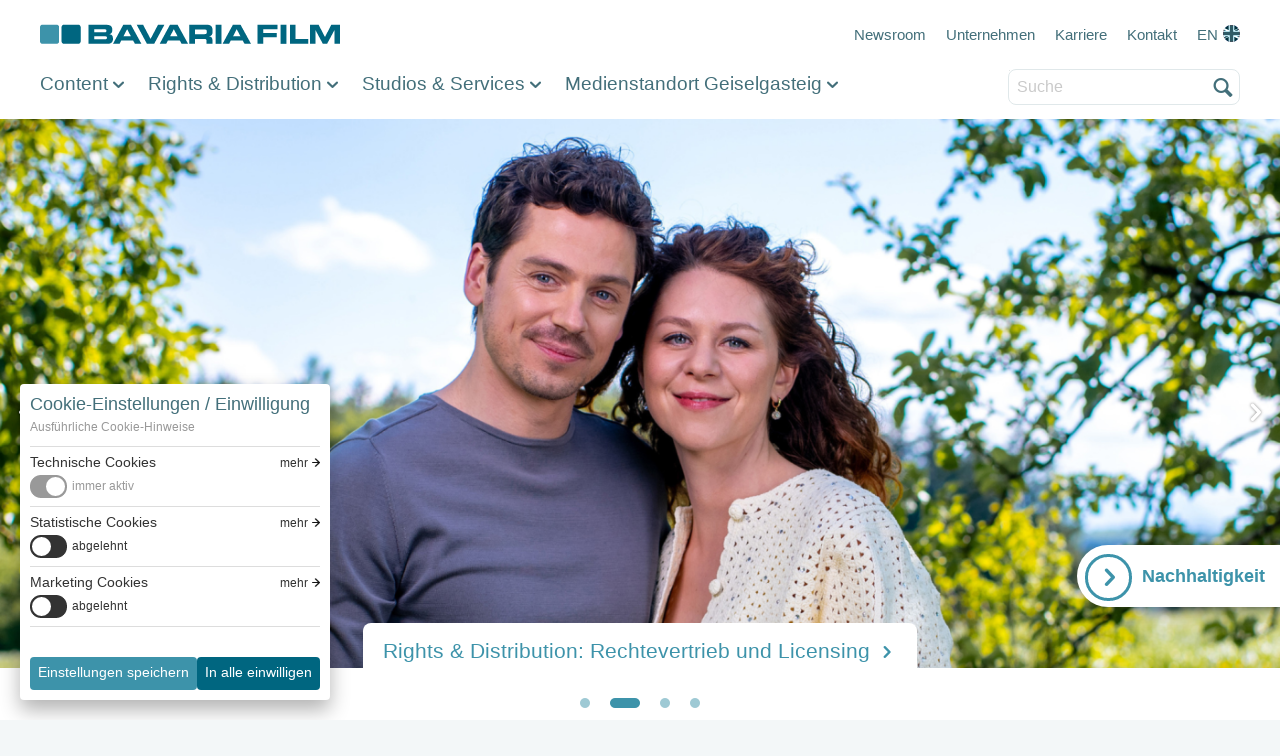

--- FILE ---
content_type: text/html; charset=UTF-8
request_url: https://www.bavaria-film.de/
body_size: 8949
content:
<!DOCTYPE html>
<html lang="de" dir="ltr" prefix="og: https://ogp.me/ns#">
  <head>
    <meta charset="utf-8" />
<script>(function() { var s = parseInt(window.localStorage.getItem('cookiesettings'), 10), sc = (s & 1) != 0, mc = (s & 2) != 0; if (sc) { window['gt-enable-statistics'] = true; } if (mc) { window['gt-enable-marketing'] = true; } })();(function(w,d,s,l,i){w[l]=w[l]||[];w[l].push({'gtm.start':new Date().getTime(),event:'gtm.js'});var f=d.getElementsByTagName(s)[0],j=d.createElement(s),dl=l!='dataLayer'?'&l='+l:'';j.async=true;j.src='https://www.googletagmanager.com/gtm.js?id='+i+dl;f.parentNode.insertBefore(j,f);})(window,document,'script','dataLayer','GTM-5G5LS4J');</script>
<meta name="description" content="Als innovativer Produzent und Dienstleister inspirieren und motivieren wir Kreative aller Generationen. Wir sind ein verlässlicher und starker Partner für unsere Kunden und Mitarbeiter. An unserem modernen Medienstandort in Geiselgasteig bieten wir eine leistungsfähige Studio-Infrastruktur. Mit unseren Programmen begeistern wir täglich Millionen Zuschauer – seit fast 100 Jahren, heute und in Zukunft." />
<link rel="canonical" href="https://www.bavaria-film.de/" />
<link rel="shortlink" href="https://www.bavaria-film.de/" />
<meta property="og:site_name" content="Bavaria Film" />
<meta property="fb:pages" content="189579677759822" />
<meta name="Generator" content="Drupal 10 (https://www.drupal.org)" />
<meta name="MobileOptimized" content="width" />
<meta name="HandheldFriendly" content="true" />
<meta name="viewport" content="width=device-width, initial-scale=1.0" />
<script type="application/ld+json">{
    "@context": "https://schema.org",
    "@graph": [
        {
            "@type": "Organization",
            "@id": "https://www.bavaria-film.de",
            "name": "Bavaria Film"
        },
        {
            "@type": "WebSite",
            "@id": "https://www.bavaria-film.de",
            "name": "Bavaria Film",
            "url": "https://www.bavaria-film.de"
        }
    ]
}</script>
<link rel="icon" href="/sites/default/files/favicon_1_0_0.ico" type="image/vnd.microsoft.icon" />
<link rel="alternate" hreflang="de" href="https://www.bavaria-film.de/" />
<link rel="alternate" hreflang="en" href="https://www.bavaria-film.de/en" />

    <title>Ideas set in motion. | Bavaria Film GmbH</title>
    <link rel="stylesheet" media="all" href="/sites/default/files/css/css_oSiU-VtX30ygbHATA7U1YT0rldRq3vXqsJQhWMmmN6A.css?delta=0&amp;language=de&amp;theme=bavariafilm&amp;include=eJxFzDEOgCAMQNELIT0SKbRBYrUNBY23N7q4_OENnzxldIYqmlEWH7e0owbyVFS3xglLYRuQRcsWDDvWjrY6UJ-GEn-J87CZpfnKFPz2wTu863A2vhy-xl1pCj-Ffi3I" />
<link rel="stylesheet" media="all" href="/sites/default/files/css/css_2Ms7STaKH_XzOelGbclmBzK9kwqPbQRQGLhSsq59oIY.css?delta=1&amp;language=de&amp;theme=bavariafilm&amp;include=eJxFzDEOgCAMQNELIT0SKbRBYrUNBY23N7q4_OENnzxldIYqmlEWH7e0owbyVFS3xglLYRuQRcsWDDvWjrY6UJ-GEn-J87CZpfnKFPz2wTu863A2vhy-xl1pCj-Ffi3I" />

    
  </head>
  <body>
        <a href="#main-content" class="visually-hidden focusable">
      Direkt zum Inhalt
    </a>
    
      <div class="dialog-off-canvas-main-canvas" data-off-canvas-main-canvas>
    <div class="ui-layout-container">

  
<div class="ui-region-messages">
  <div class="ui-wrap-inner">
    <div class="ui-block-group">
      
<div class="ui-system-message">
  <div data-drupal-messages-fallback class="hidden"></div>
</div>

    </div>
  </div>
</div>


  <div class="ui-region-group ui-region-group-header">
    
<div class="ui-region-meta">
  <div class="ui-wrap-inner">
    <div class="ui-block-group opt-inline">
      <div id="block-bavariafilm-branding" class="ui-block-system-branding">

  
  

  <a href="/" title="Startseite" rel="home">
              <span class="site-name">Bavaria Film GmbH</span>
          </a>
</div>

<div class="ui-block-spacer opt-spacer"></div>

<div class="ui-block-system-menu-block">
  <nav role="navigation" aria-labelledby="block-bavariafilm-metanavigation-menu" id="block-bavariafilm-metanavigation" class="ui-menu">
                  
    
    <div class="visually-hidden ui-title" id="block-bavariafilm-metanavigation-menu">Meta navigation</div>
    

              
              <ul class="opt-menu-meta-navigation ui-menu">
                    <li class="opt-node-31 ui-menu-item">
        <a href="/newsroom" data-drupal-link-system-path="node/31">Newsroom</a>
              </li>
                <li class="opt-node-160 ui-menu-item">
        <a href="/unternehmen" data-drupal-link-system-path="node/160">Unternehmen</a>
              </li>
                <li class="opt-node-158 ui-menu-item">
        <a href="/karriere" data-drupal-link-system-path="node/158">Karriere</a>
              </li>
                <li class="opt-node-161 ui-menu-item">
        <a href="/kontakt" data-drupal-link-system-path="node/161">Kontakt</a>
              </li>
                <li class="flag-uk opt-node-4985 ui-menu-item">
        <a href="/homepage-en" data-drupal-link-system-path="node/4985">EN</a>
              </li>
        </ul>
  


    
  </nav>
</div>

    </div>
  </div>
</div>

    

          <header class="ui-page-header" role="banner">
        
<div class="ui-region-header">
  <div class="ui-wrap-inner">
    <div class="ui-block-group">
      
<div class="ui-block-megamenu-spacer">
  <div class="ui-hamburger"><button>Menü</button></div>
</div>

<div id="block-bavariafilm-megamenublock" class="ui-block-megamenu">
  
    
      
<div class="ui-mega-menu">
  <ul class="main">
    
<li class="has-submenu">

  <div class="title">
    
  Content

  </div>

  <div class="ui-mega-menu-submenus-wrap">

        

<ul class="submenus">
      

<li>
    
  <h3>
        

  Produktionen

      </h3>
  
  
  
<ul>
      

<li>
  <a href="/content/fiction">
          
  Fiction

      </a>
</li>

      

<li>
  <a href="/content/entertainment">
          
            <div>Entertainment</div>
      
      </a>
</li>

      

<li>
  <a href="/content/produktionen/kino">
          
            <div>Kino</div>
      
      </a>
</li>

      

<li>
  <a href="/content/corporate-video">
          
            <div>Corporate Video</div>
      
      </a>
</li>

      

<li>
  <a href="/content/doku-docutainment">
          
  Doku &amp; Docutainment

      </a>
</li>

  </ul>


</li>

      

<li>
    
  <h3>
        

  Tochtergesellschaften

      </h3>
  
  
  
<ul>
      

<li>
  <a href="/content/tochtergesellschaften/bavaria-entertainment">
          
  Bavaria Entertainment

      </a>
</li>

      

<li>
  <a href="/content/tochtergesellschaften/bavaria-fiction">
          
  Bavaria Fiction

      </a>
</li>

      

<li>
  <a href="/content/tochtergesellschaften/satel-film">
          
  Satel Film

      </a>
</li>

      

<li>
  <a href="/content/tochtergesellschaften/saxonia-media-filmproduktion">
          
            <div>Saxonia Media </div>
      
      </a>
</li>

      

<li>
  <a href="/content/tochtergesellschaften/story-house">
          
  Story House

      </a>
</li>

  </ul>


</li>

  </ul>


  </div>

</li>

    
<li class="has-submenu">

  <div class="title">
    
  Rights &amp; Distribution

  </div>

  <div class="ui-mega-menu-submenus-wrap">

        

<ul class="submenus">
      

<li>
    
  <h3>
        

  Rechtehandel

      </h3>
  
  
  
<ul>
      

<li>
  <a href="/rights-distribution/Licensing">
          
            <div>Licensing</div>
      
      </a>
</li>

      

<li>
  <a href="/rights-distribution/Content-Distribution">
          
            <div>Content Distribution</div>
      
      </a>
</li>

      

<li>
  <a href="/rights-distribution/Music">
          
            <div>Music</div>
      
      </a>
</li>

  </ul>


</li>

      

<li>
    
  <h3>
        

  Tochtergesellschaften

      </h3>
  
  
  
<ul>
      

<li>
  <a href="/rights-distribution/tochtergesellschaften/bavaria-media">
          
  Bavaria Media

      </a>
</li>

      

<li>
  <a href="/rights-distribution/tochtergesellschaften/bavaria-media-italia">
          
            <div>Bavaria Media Italia</div>
      
      </a>
</li>

      

<li>
  <a href="/rights-distribution/tochtergesellschaften/enterprises-sonor-musik">
          
            <div>Enterprises Sonor Musik</div>
      
      </a>
</li>

  </ul>


</li>

  </ul>


  </div>

</li>

    
<li class="has-submenu">

  <div class="title">
    
  Studios &amp; Services

  </div>

  <div class="ui-mega-menu-submenus-wrap">

        

<ul class="submenus">
      

<li>
    
  <h3>
        

  Dienstleistungen

      </h3>
  
  
  
<ul>
      

<li>
  <a href="/studios-services/studios-drehmotive-und-produktionsb%C3%BCros">
          
            <div>Studios, Drehmotive und Produktionsbüros</div>
      
      </a>
</li>

      

<li>
  <a href="/studios-services/kulissenbau">
          
  Kulissenbau

      </a>
</li>

      

<li>
  <a href="/studios-services/postproduktion">
          
            <div>Postproduktion</div>
      
      </a>
</li>

      

<li>
  <a href="/studios-services/archivierung-datenmanagement">
          
            <div>Archivierung &amp; Datenmanagement</div>
      
      </a>
</li>

      

<li>
  <a href="/studios-services/green-studios">
          
  Green Studios

      </a>
</li>

      

<li>
  <a href="/studios-services/referenzen">
          
            <div>Referenzen</div>
      
      </a>
</li>

  </ul>


</li>

      

<li>
    
  <h3>
        

  Tochtergesellschaften

      </h3>
  
  
  
<ul>
      

<li>
  <a href="/studios-services/tochtergesellschaften/bavaria-studios-production-services">
          
            <div>Bavaria Studios</div>
      
      </a>
</li>

      

<li>
  <a href="/studios-services/tochtergesellschaften/d-facto-motion">
          
            <div>D-Facto Motion</div>
      
      </a>
</li>

  </ul>


</li>

  </ul>


  </div>

</li>

    
<li class="has-submenu">

  <div class="title">
    
  Medienstandort Geiselgasteig

  </div>

  <div class="ui-mega-menu-submenus-wrap">

        

<ul class="submenus">
      

<li>
  
  
<ul>
      

<li>
  <a href="/medienstandort/facility-management/mietflaechen">
          
<span>Freie Mietflächen</span>

      </a>
</li>

      

<li>
  <a href="/bavaria-filmstadt">
          
  Bavaria Filmstadt

      </a>
</li>

      

<li>
  <a href="/medienstandort/site-management">
          
            <div>Site Management</div>
      
      </a>
</li>

      

<li>
  <a href="/lichtspiel-loft">
          
            <div>Lichtspiel Loft</div>
      
      </a>
</li>

      

<li>
  <a href="/medienstandort/gastronomie-catering">
          
            <div>Gastronomie &amp; Catering</div>
      
      </a>
</li>

      

<li>
  <a href="/medienstandort/meetingraeume-seminarraeume">
          
<span>Meeting- und Seminarräume</span>

      </a>
</li>

      

<li>
  <a href="/studios-services/green-studios">
          
  Green Studios

      </a>
</li>

      

<li>
  
            <div><a href="https://service.bavaria-film.info/">Service- &amp; Störmeldeportal</a></div>
      
</li>

      

<li>
  <a href="/medienstandort/firmen-und-gelaendeplan">
          
            <div>Firmen- und Geländeplan</div>
      
      </a>
</li>

  </ul>


</li>

  </ul>


  </div>

</li>

    </ul>
</div>

  </div>
<div class="ui-block-search">
        
<div class="ui-title"><span>Suche</span></div>
<form method="get" action="/search">
  <label for="search_api_fulltext">Suche</label>
  <input type="text" name="search_api_fulltext" id="search_api_fulltext" placeholder="Suche" autocomplete="off">
  <input type="submit" value="Absenden">
</form>

  </div>

    </div>
  </div>
</div>

      </header>
      </div>

  <main role="main" class="opt-paragraphs-page">
    <a id="main-content" tabindex="-1"></a>    
<div class="ui-region-content">
  <div class="ui-wrap-inner">
    <div class="ui-block-group">
      <div id="block-cookieacceptblock" class="ui-block">
  
    
      
<div class="ui-cookie-settings" id="cookie-settings" data-show-toggle>
  <div class="ui-cookie-settings-wrap-inner">
    <div class="ui-cookie-settings-splash">
      <div class="ui-cookie-settings-header">
        <h2>Cookie-Einstellungen / Einwilligung</h2>

                <div class="ui-cookie-settings-details-link">
          <a href="/cookie-richtlinien">Ausführliche Cookie-Hinweise</a>
        </div>
              </div>

      <nav></nav>
    </div>
    <div class="ui-cookie-settings-content">
      <div class="ui-cookie-settings-content-group" data-setting="0" data-label="Technische Cookies">
        <h3>
          <div class="ui-cookie-settings-hl-close">
            <span>Technische Cookies</span>
            <button>zurück</button>
          </div>
          <div class="cookie-toggle-switch cookie-toggle-switch-on" role="switch" id="cookies-technical"><em></em> <label for="cookies-technical">immer aktiv</label></div>
        </h3>
        <p>Diese Cookies sind zur Funktion unserer Website unbedingt erforderlich und können in unseren Systemen nicht deaktiviert werden. Eine etwaige Einwilligung Ihrerseits bezieht sich daher nicht auf diese Cookies. </p>
      </div>

      <div class="ui-cookie-settings-content-group" data-setting="1" data-label="Statistische Cookies">
        <h3>
          <div class="ui-cookie-settings-hl-close">
            <span>Statistische Cookies</span>
            <button>zurück</button>
          </div>
          <div>
            <span class="cookie-toggle-switch" role="switch" id="cookies-statistics" tabindex="0"><em></em> <label for="cookies-statistics"></label><span>
          </div>
        </h3>
        <p>Mit diesen Cookies können wir Besuche zählen und Zugriffsquellen eruieren, um die Leistung unserer Website zu ermitteln und zu verbessern. Setzen Sie den Schieberegler auf „einwilligen“, willigen Sie in den Einsatz dieser Cookies ein.</p>
      </div>

      <div class="ui-cookie-settings-content-group" data-setting="2" data-label="Marketing Cookies">
        <h3>
          <div class="ui-cookie-settings-hl-close">
            <span>Marketing Cookies</span>
            <button>zurück</button>
          </div>
          <div>
            <span class="cookie-toggle-switch" role="switch" id="cookies-marketing" tabindex="0"><em></em> <label for="cookies-marketing"></label><span>
          </div>
        </h3>
        <p>Diese Cookies können über unsere Website von unseren Werbepartnern gesetzt werden. Sie können von diesen Unternehmen verwendet werden, um ein Profil Ihrer Interessen zu erstellen und Ihnen relevante Werbung auf anderen Websites zu zeigen. Setzen Sie den Schieberegler auf „einwilligen“, willigen Sie einerseits in den Einsatz dieser Cookies ein, andererseits aber auch in die Verarbeitung bestimmter Ihrer personenbezogenen Daten – wie in den Datenschutz-Hinweisen im Detail beschrieben.</p>
      </div>

    </div>

  </div>

  <div class="ui-cookie-settings-button-group">
    <button class="secondary" id="cookies-settings-save">Einstellungen speichern</button>
    <button class="primary" id="cookies-settings-accept">In alle einwilligen</button>
  </div>
</div>

  </div>
<div id="block-bavariafilm-content" class="ui-block">
  
    
      

  <section id="section8264" class="ui-paragraph ui-paragraph-slider">
  <div  id="section8264" class="ui-paragraph ui-paragraph-slider ui-figure ui-figure-slider"       data-pagination="true">

  
  <div class="ui-wrap-outer swiper">
    <div class="ui-wrap-inner swiper-wrapper">
            
  



<div class="ui-slide">

  

  <div class="ui-figure ui-figure-image">

  <div class="ui-wrap-inner">
        <picture>
      <source media="(max-width: 799px)" srcset="/sites/default/files/styles/ds_image_promo/public/2025-08/clean%20NEW%201%20%281%29.jpg?itok=3HHjLx2l">
      <source media="(max-width: 1023px)" srcset="">
      <img src="/sites/default/files/styles/header_large/public/2025-08/clean%20NEW%201%20%281%29.jpg?itok=t1gqomAS" alt="" loading="lazy">
    </picture>
      </div>

</div>


  <div class="ui-slide-content">

        <a href="https://www.bavaria-film.de/node/7755">
    
    
  <span>&quot;Mozart/Mozart&quot;: High-End-Serie von Story House Pictures</span>


        </a>
    
  </div>

</div>

  



<div class="ui-slide">

  

  <div class="ui-figure ui-figure-image">

  <div class="ui-wrap-inner">
        <picture>
      <source media="(max-width: 799px)" srcset="/sites/default/files/styles/ds_image_promo/public/2025-08/Design%20ohne%20Titel%20%284%29.png?itok=juciP5UA">
      <source media="(max-width: 1023px)" srcset="">
      <img src="/sites/default/files/styles/header_large/public/2025-08/Design%20ohne%20Titel%20%284%29.png?itok=SESp-wFV" alt="" loading="lazy">
    </picture>
      </div>

</div>


  <div class="ui-slide-content">

        <a href="https://www.bavaria-film.de/rights-distribution/tochtergesellschaften/bavaria-media">
    
    
  <span>Rights &amp; Distribution: Rechtevertrieb und Licensing</span>


        </a>
    
  </div>

</div>

  



<div class="ui-slide">

  

  <div class="ui-figure ui-figure-image">

  <div class="ui-wrap-inner">
        <picture>
      <source media="(max-width: 799px)" srcset="/sites/default/files/styles/ds_image_promo/public/2025-09/Design%20ohne%20Titel%20%288%29.png?itok=z_gVw68K">
      <source media="(max-width: 1023px)" srcset="">
      <img src="/sites/default/files/styles/header_large/public/2025-09/Design%20ohne%20Titel%20%288%29.png?itok=iuzToprn" alt="" loading="lazy">
    </picture>
      </div>

</div>


  <div class="ui-slide-content">

        <a href="https://www.bavaria-film.de/content/entertainment/die-giovanni-zarrella-show">
    
    
  <span>&quot;Die Giovanni Zarrella Show&quot;: Primetime-Unterhaltung von Bavaria Entertainment</span>


        </a>
    
  </div>

</div>

  



<div class="ui-slide">

  

  <div class="ui-figure ui-figure-image">

  <div class="ui-wrap-inner">
        <picture>
      <source media="(max-width: 799px)" srcset="/sites/default/files/styles/ds_image_promo/public/uploads/1.%20Home/Home-Slider/MicrosoftTeams-image%20%281%29.png?itok=DNw8V01l">
      <source media="(max-width: 1023px)" srcset="">
      <img src="/sites/default/files/styles/header_large/public/uploads/1.%20Home/Home-Slider/MicrosoftTeams-image%20%281%29.png?itok=StdZoiTo" alt="" loading="lazy">
    </picture>
      </div>

</div>


  <div class="ui-slide-content">

        <a href="https://www.bavaria-film.de/studios-services/studios-und-drehmotive">
    
    
  <span>Showtime in den Bavaria Studios</span>


        </a>
    
  </div>

</div>


        </div>
  </div>

</div>
</section>

  










<section id="section13" class="ui-paragraph-promos opt-style-cards opt-highlight-first opt-details-right">
  <div class="ui-wrap-inner">
        
  <h2 class="ui-headline">Aktuelles</h2>

          
  <div class="ui-details"><p>&nbsp;</p>
<p><a class="button" href="http://www.bavaria-film.de/newsroom">Zum Newsroom</a></p>
</div>

      <div class="ui-panel">
            
  
  <div
    class="ui-promos is-image-container opt-landscape row small-up-1 medium-up-2 large-up-3"
      >
    
  <div class="ui-promo opt-article column">
  <div class="ui-promo-wrap-inner">
    <a href="/newsroom/7873-100-folgen-und-erfolgreich-wie-nie">
            <div class="ui-figure-image">
          <div class="ui-placeholder"
            data-landscape="/sites/default/files/styles/ds_image_promo/public/2025-12/1_WAPO_Bodensee_Jubilaeum_100_Folgen_0.jpg?itok=g59F41G1"
            data-landscape-small="/sites/default/files/styles/ds_image_promo_small/public/2025-12/1_WAPO_Bodensee_Jubilaeum_100_Folgen_0.jpg?itok=gCXMExJV"
            data-square="/sites/default/files/styles/ds_image_promo_square/public/2025-12/1_WAPO_Bodensee_Jubilaeum_100_Folgen_0.jpg?itok=isJm2TR0"
            data-square-small="/sites/default/files/styles/ds_image_promo_square_small/public/2025-12/1_WAPO_Bodensee_Jubilaeum_100_Folgen_0.jpg?itok=QBitbf-3"
            data-portrait="/sites/default/files/styles/ds_image_promo_portrait/public/2025-12/1_WAPO_Bodensee_Jubilaeum_100_Folgen_0.jpg?itok=V6LzdPBP"
            data-portrait-small="/sites/default/files/styles/ds_image_promo_portrait_small/public/2025-12/1_WAPO_Bodensee_Jubilaeum_100_Folgen_0.jpg?itok=Oaafrdqi"
          >
          </div>
      </div>
      
      <div class="ui-panel">

        
                <h4 class="ui-headline">
<span>100 Folgen und erfolgreich wie nie!</span>
</h4>
                

        
        
  <div class="ui-details">Kurz vor dem Jahresende feiert die Saxonia Media-Produktion &quot;WaPo Bodensee&quot; mit den beiden Folgen 99 und 100 Jubiläum - und die erfolgreichsten Quoten seit Beginn der Serie. </div>


        <div class="ui-link">
          <span>
                        <span>Weiterlesen</span>
                      </span>
        </div>

      </div>
    </a>
  </div>
</div>

  <div class="ui-promo opt-article column">
  <div class="ui-promo-wrap-inner">
    <a href="/newsroom/7863-cast-von-drive-pretenders-enthuellt">
            <div class="ui-figure-image">
          <div class="ui-placeholder"
            data-landscape="/sites/default/files/styles/ds_image_promo/public/2025-12/Design%20ohne%20Titel%20%2811%29.png?itok=B6mkwtHK"
            data-landscape-small="/sites/default/files/styles/ds_image_promo_small/public/2025-12/Design%20ohne%20Titel%20%2811%29.png?itok=67xD3l8A"
            data-square="/sites/default/files/styles/ds_image_promo_square/public/2025-12/Design%20ohne%20Titel%20%2811%29.png?itok=_o32dXY3"
            data-square-small="/sites/default/files/styles/ds_image_promo_square_small/public/2025-12/Design%20ohne%20Titel%20%2811%29.png?itok=p-VRDhZD"
            data-portrait="/sites/default/files/styles/ds_image_promo_portrait/public/2025-12/Design%20ohne%20Titel%20%2811%29.png?itok=QuBBe54D"
            data-portrait-small="/sites/default/files/styles/ds_image_promo_portrait_small/public/2025-12/Design%20ohne%20Titel%20%2811%29.png?itok=q7a7Ab__"
          >
          </div>
      </div>
      
      <div class="ui-panel">

        
                <h4 class="ui-headline">
<span>Cast von &quot;Drive – The Pretenders&quot; (AT) enthüllt</span>
</h4>
                

        
        
  <div class="ui-details">Prime Video hat den Cast der Bavaria Fiction-Produktion &quot;Drive - The Pretenders&quot; (AT) verkündet. Am Steuer sitzen unter anderem Lisa-Marie Koroll und Amin Baahmed.</div>


        <div class="ui-link">
          <span>
                        <span>Weiterlesen</span>
                      </span>
        </div>

      </div>
    </a>
  </div>
</div>

  <div class="ui-promo opt-article column">
  <div class="ui-promo-wrap-inner">
    <a href="/newsroom/7874-sturm-der-liebe-bei-agf-streamingauswertung-der-spitze">
            <div class="ui-figure-image">
          <div class="ui-placeholder"
            data-landscape="/sites/default/files/styles/ds_image_promo/public/2026-01/SDL%20Traumpaar%202025%20copyright%20ARD%20Christof%20Arnold%201.jpg?itok=9ULE7g2e"
            data-landscape-small="/sites/default/files/styles/ds_image_promo_small/public/2026-01/SDL%20Traumpaar%202025%20copyright%20ARD%20Christof%20Arnold%201.jpg?itok=twD9SisT"
            data-square="/sites/default/files/styles/ds_image_promo_square/public/2026-01/SDL%20Traumpaar%202025%20copyright%20ARD%20Christof%20Arnold%201.jpg?itok=9eGCOnoK"
            data-square-small="/sites/default/files/styles/ds_image_promo_square_small/public/2026-01/SDL%20Traumpaar%202025%20copyright%20ARD%20Christof%20Arnold%201.jpg?itok=upeKuX-8"
            data-portrait="/sites/default/files/styles/ds_image_promo_portrait/public/2026-01/SDL%20Traumpaar%202025%20copyright%20ARD%20Christof%20Arnold%201.jpg?itok=kLz6VqpG"
            data-portrait-small="/sites/default/files/styles/ds_image_promo_portrait_small/public/2026-01/SDL%20Traumpaar%202025%20copyright%20ARD%20Christof%20Arnold%201.jpg?itok=0k6cKDj4"
          >
          </div>
      </div>
      
      <div class="ui-panel">

        
                <h4 class="ui-headline">
<span>&quot;Sturm der Liebe&quot; bei AGF-Streamingauswertung an der Spitze</span>
</h4>
                

        
        
  <div class="ui-details">Kürzlich hat die AGF ihre Jahresauswertung im Streamingbereich in Deutschland veröffentlicht. Die Bavaria Fiction-Produktion &quot;Sturm der Liebe&quot; sicherte sich beim Gesamtpublikum anhand der gestreamten Stunden den ersten Platz.</div>


        <div class="ui-link">
          <span>
                        <span>Weiterlesen</span>
                      </span>
        </div>

      </div>
    </a>
  </div>
</div>

  <div class="ui-promo opt-article column">
  <div class="ui-promo-wrap-inner">
    <a href="/newsroom/7865-drehstart-fuer-die-putzfrau">
            <div class="ui-figure-image">
          <div class="ui-placeholder"
            data-landscape="/sites/default/files/styles/ds_image_promo/public/2025-12/95081-0-1_0.jpg?itok=FeAB18AS"
            data-landscape-small="/sites/default/files/styles/ds_image_promo_small/public/2025-12/95081-0-1_0.jpg?itok=unrntZ1n"
            data-square="/sites/default/files/styles/ds_image_promo_square/public/2025-12/95081-0-1_0.jpg?itok=AnlbOrur"
            data-square-small="/sites/default/files/styles/ds_image_promo_square_small/public/2025-12/95081-0-1_0.jpg?itok=IqPCcuxt"
            data-portrait="/sites/default/files/styles/ds_image_promo_portrait/public/2025-12/95081-0-1_0.jpg?itok=3CnlOUfd"
            data-portrait-small="/sites/default/files/styles/ds_image_promo_portrait_small/public/2025-12/95081-0-1_0.jpg?itok=V7nYu_Qf"
          >
          </div>
      </div>
      
      <div class="ui-panel">

        
                <h4 class="ui-headline">
<span>Drehstart für &quot;Die Putzfrau&quot; (AT)</span>
</h4>
                

        
        
  <div class="ui-details">Aylin Tezel spielt in der Story House Pictures-Produktion die titelgebende &quot;Putzfrau&quot;. Aktuell finden die Dreharbeiten in Lettland und Litauen statt. </div>


        <div class="ui-link">
          <span>
                        <span>Weiterlesen</span>
                      </span>
        </div>

      </div>
    </a>
  </div>
</div>


  </div>
  

      </div>
      </div>
</section>



  




            
<section class="ui-well">

<section id="section9657" class="ui-paragraph-media opt-media-large opt-right">
  <div class="ui-wrap-inner">
        

          <div class="ui-panel row">
        <div class="column small-12 medium-8">
          
  <div class="ui-figure ui-figure-image">
      <img loading="lazy" src="/sites/default/files/styles/ds_image_large/public/2025-12/Featured%20Story%20Die%20Strafverteidiger%20%282%29.png?itok=ujvb6xdK" width="1024" height="476" alt="" />



  </div>

        </div>
        <div class="column small-12 medium-4">
          
  <div class="ui-details"><h2>Featured Story</h2>
<p>Komponistin Jessica de Rooij hat für die neue Serie "Mozart, Mozart" einen Score geschaffen, der Klassik mit Pop, Elektronik und eigenen Motiven verbindet. Ein Gespräch über Mut, kreative Freiheit und die Frage, ob Mozart ihr Werk wohl gemocht hätte.</p>
<p><a class="button" href="/newsroom/7866-die-freiheiten-waren-unglaublich-bereichernd" data-entity-type="node" data-entity-uuid="b0d82d6a-9b5e-4533-8925-722914e232a7" data-entity-substitution="canonical">Jetzt lesen</a></p>
</div>

        </div>
      </div>
      </div>
</section>

</section>

  



<section id="section7138" class="ui-paragraph-view  opt-details-right">
    <div class="ui-wrap-inner">
      
  <h2 class="ui-headline">Ausgewählte Produktionen</h2>

      <div class="ui-details">
        
                

  <div class="ui-link"><a href="/content/alle-produktionen" class="button arrow">Weitere Produktionen</a></div>

              </div>
      <div class="ui-panel">
        <div class="ui-wrap-view">
  
  
  

  
  
  

  

<section class="ui-paragraph-promos opt-style-cards opt-hide-details">
  <div class="ui-promos is-image-container opt-landscape row small-up-1 medium-up-2 large-up-3">
          <div class="ui-promo opt-production column">
  <div class="ui-promo-wrap-inner">
    <a href="/node/7787">
            <div class="ui-figure-image">
          <div class="ui-placeholder"
            data-landscape="/sites/default/files/styles/ds_image_promo/public/2025-08/Mozart%20Mozart%20%2811%29.png?itok=H6Ny2221"
            data-landscape-small="/sites/default/files/styles/ds_image_promo_small/public/2025-08/Mozart%20Mozart%20%2811%29.png?itok=A9iN4yTC"
            data-square="/sites/default/files/styles/ds_image_promo_square/public/2025-08/Mozart%20Mozart%20%2811%29.png?itok=CK7Gcl54"
            data-square-small="/sites/default/files/styles/ds_image_promo_square_small/public/2025-08/Mozart%20Mozart%20%2811%29.png?itok=AWf-Ruig"
            data-portrait="/sites/default/files/styles/ds_image_promo_portrait/public/2025-08/Mozart%20Mozart%20%2811%29.png?itok=AcIFmrLH"
            data-portrait-small="/sites/default/files/styles/ds_image_promo_portrait_small/public/2025-08/Mozart%20Mozart%20%2811%29.png?itok=rHQWiz72"
          >
          </div>
      </div>
      
      <div class="ui-panel">
        <h4>
          
            
<span>Obersee (AT)</span>

          
        </h4>
        
        <div class="ui-link">
          <span>
                        Mehr erfahren
                      </span>
        </div>
      </div>
    </a>
  </div>
</div>

          <div class="ui-promo opt-production column">
  <div class="ui-promo-wrap-inner">
    <a href="/node/7755">
            <div class="ui-figure-image">
          <div class="ui-placeholder"
            data-landscape="/sites/default/files/styles/ds_image_promo/public/2025-08/Mozart%20Mozart%20%28c%29WDR_Story%20House%20Pictures%20GmbH_131_as_2%20.jpg?itok=AvnuakLC"
            data-landscape-small="/sites/default/files/styles/ds_image_promo_small/public/2025-08/Mozart%20Mozart%20%28c%29WDR_Story%20House%20Pictures%20GmbH_131_as_2%20.jpg?itok=Q8gfoHzu"
            data-square="/sites/default/files/styles/ds_image_promo_square/public/2025-08/Mozart%20Mozart%20%28c%29WDR_Story%20House%20Pictures%20GmbH_131_as_2%20.jpg?itok=6NDhmb7_"
            data-square-small="/sites/default/files/styles/ds_image_promo_square_small/public/2025-08/Mozart%20Mozart%20%28c%29WDR_Story%20House%20Pictures%20GmbH_131_as_2%20.jpg?itok=clPlcf39"
            data-portrait="/sites/default/files/styles/ds_image_promo_portrait/public/2025-08/Mozart%20Mozart%20%28c%29WDR_Story%20House%20Pictures%20GmbH_131_as_2%20.jpg?itok=zTFvLe27"
            data-portrait-small="/sites/default/files/styles/ds_image_promo_portrait_small/public/2025-08/Mozart%20Mozart%20%28c%29WDR_Story%20House%20Pictures%20GmbH_131_as_2%20.jpg?itok=ldWhJsEa"
          >
          </div>
      </div>
      
      <div class="ui-panel">
        <h4>
          
            
<span>Mozart/Mozart</span>

          
        </h4>
        
        <div class="ui-link">
          <span>
                        Mehr erfahren
                      </span>
        </div>
      </div>
    </a>
  </div>
</div>

          <div class="ui-promo opt-production column">
  <div class="ui-promo-wrap-inner">
    <a href="/node/7591">
            <div class="ui-figure-image">
          <div class="ui-placeholder"
            data-landscape="/sites/default/files/styles/ds_image_promo/public/uploads/6.%20Newsroom/Mord%20oder%20Watt%20-%20Matjes.jpg?itok=DmeIciUm"
            data-landscape-small="/sites/default/files/styles/ds_image_promo_small/public/uploads/6.%20Newsroom/Mord%20oder%20Watt%20-%20Matjes.jpg?itok=ylbx611g"
            data-square="/sites/default/files/styles/ds_image_promo_square/public/uploads/6.%20Newsroom/Mord%20oder%20Watt%20-%20Matjes.jpg?itok=FDDMqP4E"
            data-square-small="/sites/default/files/styles/ds_image_promo_square_small/public/uploads/6.%20Newsroom/Mord%20oder%20Watt%20-%20Matjes.jpg?itok=bXXM-khM"
            data-portrait="/sites/default/files/styles/ds_image_promo_portrait/public/uploads/6.%20Newsroom/Mord%20oder%20Watt%20-%20Matjes.jpg?itok=7mmN09rK"
            data-portrait-small="/sites/default/files/styles/ds_image_promo_portrait_small/public/uploads/6.%20Newsroom/Mord%20oder%20Watt%20-%20Matjes.jpg?itok=mYWPkZjk"
          >
          </div>
      </div>
      
      <div class="ui-panel">
        <h4>
          
            
<span>Mord oder Watt? Für immer Matjes</span>

          
        </h4>
        
        <div class="ui-link">
          <span>
                        Mehr erfahren
                      </span>
        </div>
      </div>
    </a>
  </div>
</div>

          <div class="ui-promo opt-production column">
  <div class="ui-promo-wrap-inner">
    <a href="/node/7590">
            <div class="ui-figure-image">
          <div class="ui-placeholder"
            data-landscape="/sites/default/files/styles/ds_image_promo/public/uploads/6.%20Newsroom/Frieda%20Neu.jpg?itok=dD_UqsLq"
            data-landscape-small="/sites/default/files/styles/ds_image_promo_small/public/uploads/6.%20Newsroom/Frieda%20Neu.jpg?itok=QP1XOMA1"
            data-square="/sites/default/files/styles/ds_image_promo_square/public/uploads/6.%20Newsroom/Frieda%20Neu.jpg?itok=N0tNuLei"
            data-square-small="/sites/default/files/styles/ds_image_promo_square_small/public/uploads/6.%20Newsroom/Frieda%20Neu.jpg?itok=oN0SRGNN"
            data-portrait="/sites/default/files/styles/ds_image_promo_portrait/public/uploads/6.%20Newsroom/Frieda%20Neu.jpg?itok=z1B0uIa4"
            data-portrait-small="/sites/default/files/styles/ds_image_promo_portrait_small/public/uploads/6.%20Newsroom/Frieda%20Neu.jpg?itok=zmb4w2l2"
          >
          </div>
      </div>
      
      <div class="ui-panel">
        <h4>
          
            
<span>Frieda – Mit Feuer und Flamme</span>

          
        </h4>
        
        <div class="ui-link">
          <span>
                        Mehr erfahren
                      </span>
        </div>
      </div>
    </a>
  </div>
</div>

          <div class="ui-promo opt-production column">
  <div class="ui-promo-wrap-inner">
    <a href="/content/fiction/sturm-der-liebe">
            <div class="ui-figure-image">
          <div class="ui-placeholder"
            data-landscape="/sites/default/files/styles/ds_image_promo/public/2025-08/SDL%20Traumpaar%202025%20copyright%20ARD%20Christof%20Arnold-website_0_0.jpg?itok=a3PeKA4h"
            data-landscape-small="/sites/default/files/styles/ds_image_promo_small/public/2025-08/SDL%20Traumpaar%202025%20copyright%20ARD%20Christof%20Arnold-website_0_0.jpg?itok=FKeC45y7"
            data-square="/sites/default/files/styles/ds_image_promo_square/public/2025-08/SDL%20Traumpaar%202025%20copyright%20ARD%20Christof%20Arnold-website_0_0.jpg?itok=GjW7vNqU"
            data-square-small="/sites/default/files/styles/ds_image_promo_square_small/public/2025-08/SDL%20Traumpaar%202025%20copyright%20ARD%20Christof%20Arnold-website_0_0.jpg?itok=OBHq0RnR"
            data-portrait="/sites/default/files/styles/ds_image_promo_portrait/public/2025-08/SDL%20Traumpaar%202025%20copyright%20ARD%20Christof%20Arnold-website_0_0.jpg?itok=YRakdL3J"
            data-portrait-small="/sites/default/files/styles/ds_image_promo_portrait_small/public/2025-08/SDL%20Traumpaar%202025%20copyright%20ARD%20Christof%20Arnold-website_0_0.jpg?itok=dDM8SelO"
          >
          </div>
      </div>
      
      <div class="ui-panel">
        <h4>
          
            
<span>Sturm der Liebe</span>

          
        </h4>
        
        <div class="ui-link">
          <span>
                        Mehr erfahren
                      </span>
        </div>
      </div>
    </a>
  </div>
</div>

          <div class="ui-promo opt-production column">
  <div class="ui-promo-wrap-inner">
    <a href="/content/fiction/in-aller-freundschaft-die-jungen-aerzte">
            <div class="ui-figure-image">
          <div class="ui-placeholder"
            data-landscape="/sites/default/files/styles/ds_image_promo/public/2025-03/4_X_IaF_Die_jungen_Aerzte_2024.jpg?itok=8EC44Eii"
            data-landscape-small="/sites/default/files/styles/ds_image_promo_small/public/2025-03/4_X_IaF_Die_jungen_Aerzte_2024.jpg?itok=4ZgZkCgi"
            data-square="/sites/default/files/styles/ds_image_promo_square/public/2025-03/4_X_IaF_Die_jungen_Aerzte_2024.jpg?itok=Jzh1vy57"
            data-square-small="/sites/default/files/styles/ds_image_promo_square_small/public/2025-03/4_X_IaF_Die_jungen_Aerzte_2024.jpg?itok=sy0x-k5X"
            data-portrait="/sites/default/files/styles/ds_image_promo_portrait/public/2025-03/4_X_IaF_Die_jungen_Aerzte_2024.jpg?itok=-wScOIq_"
            data-portrait-small="/sites/default/files/styles/ds_image_promo_portrait_small/public/2025-03/4_X_IaF_Die_jungen_Aerzte_2024.jpg?itok=EdS0MnTr"
          >
          </div>
      </div>
      
      <div class="ui-panel">
        <h4>
          
            
<span>In aller Freundschaft – Die jungen Ärzte</span>

          
        </h4>
        
        <div class="ui-link">
          <span>
                        Mehr erfahren
                      </span>
        </div>
      </div>
    </a>
  </div>
</div>

      </div>
</section>

  
  

  
  

  
  
</div>

              </div>
    </div>
</section>




  




<section id="section629" class="ui-paragraph-social-wall opt-margin-top" data-url="https://swcdn.de/channel/4d90dd64aa4a4fd8a3cad8862fd88c67/?limit=12/channel/4d90dd64aa4a4fd8a3cad8862fd88c67/?limit=12">
  <div class="ui-wrap-inner">
    
  <h2 class="ui-headline">Social Wall</h2>


    
            <ul class="ui-social-links"><li class="opt-facebook"><a href="https://www.facebook.com/bavariafilm" target="_blank" rel="noopener noreferrer"><span>facebook</span></a></li><li class="opt-instagram"><a href="https://www.instagram.com/bavariafilm_gmbh" target="_blank" rel="noopener noreferrer"><span>instagram</span></a></li></ul>
            
      <div class="ui-panel">
        <div class="story-list"></div>
        <div class="load-more"><a href="#">Weitere laden</a></div>
      </div>

    

  </div>
</section>





  </div>

    </div>
  </div>
</div>

  </main>

  <div class="ui-region-group ui-region-group-footer">
    
<div class="ui-region-prefooter">
  <div class="ui-wrap-inner">
    <div class="ui-block-group">
      
<div class="views-element-container ui-sticky-labels" id="block-sticky-labels-home">
  
    
      <div><div class="js-view-dom-id-b535747f1a423ab65f702a4752e323baf3b8ae7444e45a218525e197d797b5c9 ui-wrap-view">
  
  
  

  
  
  

  <section class="ui-view-content">
  
  <div class="ui-view-rows">
          
      <div>
              <div>
<div class="ui-sticky-label">
  <a href="https://www.bavaria-film.de/oekologische-nachhaltigkeit">
    <span>
<span>Nachhaltigkeit</span>
</span>
  </a>
</div>
</div>
          </div>
  
      </div>
</section>

  
  

  
  

  
  
</div>
</div>

  </div>

    </div>
  </div>
</div>


          <footer role="contentinfo">
        
<div class="ui-region-footer">
  <div class="ui-wrap-inner">
    <div class="ui-block-group">
      <div id="block-contentgroupblock" class="ui-block">
  
    
      

  


<section id="section318" class="ui-paragraph-columns opt-small-text">
  <div class="ui-wrap-inner">
      

<div class="ui-panel row">
      <div class="column"><ul class="opt-plain">
<li><a href="/content/tochtergesellschaften/bavaria-entertainment">Bavaria Entertainment GmbH</a></li>
<li><a href="/content/tochtergesellschaften/bavaria-fiction">Bavaria Fiction GmbH</a></li>
<li><a href="/bavaria-filmstadt">Bavaria Filmstadt</a></li>
<li><a href="/rights-distribution/tochtergesellschaften/bavaria-media">Bavaria Media GmbH</a></li>
<li><a href="/rights-distribution/tochtergesellschaften/bavaria-media-italia">Bavaria Media Italia S.r.l</a></li>
</ul>
</div>
      <div class="column"><ul class="opt-plain">
<li><a href="http://www.bavaria-production-services.de/" rel="noopener noreferrer" target="_blank">Bavaria Studios&nbsp;GmbH</a></li>
<li><a href="/studios-services/tochtergesellschaften/bavaria-studios-production-services">Bavaria Studios Holding GmbH</a></li>
<li><a href="/studios-services/tochtergesellschaften/d-facto-motion">D-Facto Motion GmbH</a></li>
<li><a href="/rights-distribution/tochtergesellschaften/enterprises-sonor-musik">Enterprises Sonor Musik GmbH</a></li>
</ul>
</div>
      <div class="column"><ul class="opt-plain">
<li><a href="/content/tochtergesellschaften/satel-film">Satel Film GmbH</a></li>
<li><a href="/content/tochtergesellschaften/saxonia-media-filmproduktion">Saxonia Media Filmproduktionsgesellschaft mbH</a></li>
<li><a href="https://www.bavaria-film.de/content/tochtergesellschaften/story-house">Story House Pictures GmbH</a></li>
<li><a href="https://www.bavaria-film.de/content/tochtergesellschaften/story-house">Story House Productions GmbH</a></li>
</ul>
</div>
  </div>

  </div>
</section>





  </div>
<div id="block-copyrightblock" class="ui-block-copyright">
  
    
      © 2026 Bavaria Film GmbH, Bavariafilmplatz 7, 82031 Geiselgasteig, T +49 (0) 89 6499 0, info@bavaria-film.de, <a href="/impressum">Impressum</a>, <a href="/datenschutz">Datenschutz</a>, <a href="/cookie-richtlinien">Cookie-Richtlinien</a>
  </div>

    </div>
  </div>
</div>

      </footer>
      </div>
</div>

  </div>

    
    <script type="application/json" data-drupal-selector="drupal-settings-json">{"path":{"baseUrl":"\/","pathPrefix":"","currentPath":"node\/2","currentPathIsAdmin":false,"isFront":true,"currentLanguage":"de"},"pluralDelimiter":"\u0003","cookie_accept":{"more":"mehr","active":"eingewilligt","inactive":"abgelehnt","media_warning":"Do you want to load external content? The external service may set cookies and gather data such as your IP address.","media_warning_accept":"OK"},"user":{"uid":0,"permissionsHash":"d36ed06941d88f8e21af227a29fcf52aa63adeef7ffdaf903a626b86de9515e1"}}</script>
<script src="/sites/default/files/js/js_v4eNtzQjsn0nby8QIM-3WR-nwaB0_DTkjXJDylAC_6A.js?scope=footer&amp;delta=0&amp;language=de&amp;theme=bavariafilm&amp;include=eJxLKY5PSixO1c8q1k3Lzy9JLdJJgYoU5ydnJubolifm5IDEkvPzszNT4xOTk1MLSvSTcvKTswG51xcD"></script>

  </body>
</html>


--- FILE ---
content_type: text/css
request_url: https://www.bavaria-film.de/sites/default/files/css/css_2Ms7STaKH_XzOelGbclmBzK9kwqPbQRQGLhSsq59oIY.css?delta=1&language=de&theme=bavariafilm&include=eJxFzDEOgCAMQNELIT0SKbRBYrUNBY23N7q4_OENnzxldIYqmlEWH7e0owbyVFS3xglLYRuQRcsWDDvWjrY6UJ-GEn-J87CZpfnKFPz2wTu863A2vhy-xl1pCj-Ffi3I
body_size: 24868
content:
/* @license GPL-2.0-or-later https://www.drupal.org/licensing/faq */
@font-face{font-family:"Roboto";font-style:normal;font-weight:300;src:local(""),url(/themes/custom/bavariafilm/css/fonts/roboto-v29-latin-300.woff2) format("woff2"),url(/themes/custom/bavariafilm/css/fonts/roboto-v29-latin-300.woff) format("woff");}@font-face{font-family:"Roboto";font-style:normal;font-weight:400;src:local(""),url(/themes/custom/bavariafilm/css/fonts/roboto-v29-latin-regular.woff2) format("woff2"),url(/themes/custom/bavariafilm/css/fonts/roboto-v29-latin-regular.woff) format("woff");}@font-face{font-family:"ds_icons";src:url(/themes/custom/bavariafilm/css/fonts//ds_icons.eot);src:url(/themes/custom/bavariafilm/css/fonts//ds_icons.eot#iefix) format("embedded-opentype"),url(/themes/custom/bavariafilm/css/fonts//ds_icons.woff) format("woff"),url(/themes/custom/bavariafilm/css/fonts//ds_icons.ttf) format("truetype");font-weight:normal;font-style:normal;}.icon-calendar:before{content:"\f101";}.icon-camera:before{content:"\f102";}.icon-chevron-down:before{content:"\f103";}.icon-chevron-left:before{content:"\f104";}.icon-chevron-right:before{content:"\f105";}.icon-chevron-up:before{content:"\f106";}.icon-controller-play:before{content:"\f107";}.icon-crewunited:before{content:"\f108";}.icon-cross:before{content:"\f109";}.icon-dots-three-horizontal:before{content:"\f10a";}.icon-eye:before{content:"\f10b";}.icon-facebook:before{content:"\f10c";}.icon-hamburger:before{content:"\f10d";}.icon-imdb:before{content:"\f10e";}.icon-instagram:before{content:"\f10f";}.icon-link:before{content:"\f110";}.icon-linkedin:before{content:"\f111";}.icon-magnifying-glass:before{content:"\f112";}.icon-mail:before{content:"\f113";}.icon-pencil:before{content:"\f114";}.icon-print:before{content:"\f115";}.icon-resize-full-screen:before{content:"\f116";}.icon-tag:before{content:"\f117";}.icon-trash:before{content:"\f118";}.icon-twitter:before{content:"\f119";}.icon-warning:before{content:"\f11a";}.icon-xing:before{content:"\f11b";}.icon-youtube:before{content:"\f11c";}html{font-family:sans-serif;-ms-text-size-adjust:100%;-webkit-text-size-adjust:100%;}body{margin:0;}article,aside,details,figcaption,figure,footer,header,hgroup,main,menu,nav,section,summary{display:block;}audio,canvas,progress,video{display:inline-block;vertical-align:baseline;}audio:not([controls]){display:none;height:0;}[hidden],template{display:none;}a{background-color:transparent;}a:active,a:hover{outline:0;}abbr[title]{border-bottom:1px dotted;}b,strong{font-weight:bold;}dfn{font-style:italic;}h1{font-size:2em;margin:0.67em 0;}mark{background:#ff0;color:#000;}small{font-size:80%;}sub,sup{font-size:75%;line-height:0;position:relative;vertical-align:baseline;}sup{top:-0.5em;}sub{bottom:-0.25em;}img{border:0;}svg:not(:root){overflow:hidden;}figure{margin:1em 40px;}hr{box-sizing:content-box;height:0;}pre{overflow:auto;}code,kbd,pre,samp{font-family:monospace,monospace;font-size:1em;}button,input,optgroup,select,textarea{color:inherit;font:inherit;margin:0;}button{overflow:visible;}button,select{text-transform:none;}button,html input[type=button],input[type=reset],input[type=submit]{-webkit-appearance:button;cursor:pointer;}button[disabled],html input[disabled]{cursor:not-allowed;}button::-moz-focus-inner,input::-moz-focus-inner{border:0;padding:0;}input{line-height:normal;}input[type=checkbox],input[type=radio]{box-sizing:border-box;padding:0;}input[type=number]::-webkit-inner-spin-button,input[type=number]::-webkit-outer-spin-button{height:auto;}input[type=search]{-webkit-appearance:textfield;box-sizing:content-box;}input[type=search]::-webkit-search-cancel-button,input[type=search]::-webkit-search-decoration{-webkit-appearance:none;}legend{border:0;padding:0;}textarea{overflow:auto;}optgroup{font-weight:bold;}table{border-collapse:collapse;border-spacing:0;}td,th{padding:0;}.foundation-mq{font-family:"small=0em&medium=40em&large=64em&xlarge=75em&xxlarge=90em";}html{font-size:18px;box-sizing:border-box;}*,*::before,*::after{box-sizing:inherit;}body{padding:0;margin:0;font-family:"Helvetica","Arial",sans-serif;font-weight:normal;line-height:1.5;color:#546063;background:#f3f7f8;-webkit-font-smoothing:antialiased;-moz-osx-font-smoothing:grayscale;}img{max-width:100%;height:auto;-ms-interpolation-mode:bicubic;display:inline-block;vertical-align:middle;}textarea{height:auto;min-height:50px;border-radius:0;}select{width:100%;border-radius:0;}#map_canvas img,#map_canvas embed,#map_canvas object,.map_canvas img,.map_canvas embed,.map_canvas object,.mqa-display img,.mqa-display embed,.mqa-display object{max-width:none !important;}button{-webkit-appearance:none;-moz-appearance:none;background:transparent;padding:0;border:0;border-radius:0;line-height:1;}[data-whatinput=mouse] button{outline:0;}.is-visible{display:block !important;}.is-hidden{display:none !important;}div,dl,dt,dd,ul,ol,li,h1,h2,h3,h4,h5,h6,pre,form,p,blockquote,th,td{margin:0;padding:0;}p{font-size:inherit;line-height:1.6;margin-bottom:1rem;text-rendering:optimizeLegibility;}em,i{font-style:italic;line-height:inherit;}strong,b{font-weight:bold;line-height:inherit;}small{font-size:80%;line-height:inherit;}h1,h2,h3,h4,h5,h6{font-family:"Arial","Helvetica",sans-serif;font-weight:normal;font-style:normal;color:#436f7a;text-rendering:optimizeLegibility;margin-top:0;margin-bottom:1rem;line-height:1.2;}h1 small,h2 small,h3 small,h4 small,h5 small,h6 small{color:#cacaca;line-height:0;}h1{font-size:1.3333333333rem;}h2{font-size:1.1111111111rem;}h3{font-size:1rem;}h4{font-size:0.8888888889rem;}h5{font-size:0.8888888889rem;}h6{font-size:0.8888888889rem;}@media screen and (min-width:40em){h1{font-size:1.7777777778rem;}h2{font-size:1.5555555556rem;}h3{font-size:1.3333333333rem;}h4{font-size:1rem;}h5{font-size:0.8888888889rem;}h6{font-size:0.8888888889rem;}}a{color:#3d93aa;text-decoration:none;line-height:inherit;cursor:pointer;}a:hover,a:focus{color:#006680;}a img{border:0;}hr{max-width:1200px;height:0;border-right:0;border-top:0;border-bottom:1px solid #cacaca;border-left:0;margin:1.1111111111rem auto;clear:both;}ul,ol,dl{line-height:1.6;margin-bottom:1rem;list-style-position:outside;}li{font-size:inherit;}ul{list-style-type:disc;margin-left:1.25rem;}ol{margin-left:1.25rem;}ul ul,ul ol,ol ul,ol ol{margin-left:1.25rem;margin-bottom:0;}dl{margin-bottom:1rem;}dl dt{margin-bottom:0.3rem;font-weight:bold;}blockquote{margin:0 0 1rem;padding:0.5rem 1.1111111111rem 0 1.0555555556rem;border-left:1px solid #cacaca;}blockquote,blockquote p{line-height:1.6;color:#546063;}cite{display:block;font-size:0.8125rem;color:rgba(67,111,122,0.5);}cite:before{content:"— ";}abbr{color:#546063;cursor:help;border-bottom:1px dotted #0a0a0a;}code{font-family:Consolas,"Liberation Mono",Courier,monospace;font-weight:normal;color:#0a0a0a;background-color:#e6e6e6;border:1px solid #cacaca;padding:0.1111111111rem 0.2777777778rem 0.0555555556rem;}kbd{padding:0.1111111111rem 0.2222222222rem 0;margin:0;background-color:#e6e6e6;color:#0a0a0a;font-family:Consolas,"Liberation Mono",Courier,monospace;}.subheader{margin-top:0.2rem;margin-bottom:0.5rem;font-weight:normal;line-height:1.4;color:#8a8a8a;}.lead{font-size:133.33%;line-height:1.5;}.stat{font-size:2.5rem;line-height:1;}p + .stat{margin-top:-1rem;}.no-bullet{margin-left:0;list-style:none;}.text-left{text-align:left;}.text-right{text-align:right;}.text-center{text-align:center;}.text-justify{text-align:justify;}@media screen and (min-width:40em){.medium-text-left{text-align:left;}.medium-text-right{text-align:right;}.medium-text-center{text-align:center;}.medium-text-justify{text-align:justify;}}@media screen and (min-width:64em){.large-text-left{text-align:left;}.large-text-right{text-align:right;}.large-text-center{text-align:center;}.large-text-justify{text-align:justify;}}.show-for-print{display:none !important;}@media print{*{background:transparent !important;color:black !important;box-shadow:none !important;text-shadow:none !important;}.show-for-print{display:block !important;}.hide-for-print{display:none !important;}table.show-for-print{display:table !important;}thead.show-for-print{display:table-header-group !important;}tbody.show-for-print{display:table-row-group !important;}tr.show-for-print{display:table-row !important;}td.show-for-print{display:table-cell !important;}th.show-for-print{display:table-cell !important;}a,a:visited{text-decoration:underline;}a[href]:after{content:" (" attr(href) ")";}.ir a:after,a[href^="javascript:"]:after,a[href^="#"]:after{content:"";}abbr[title]:after{content:" (" attr(title) ")";}pre,blockquote{border:1px solid #8a8a8a;page-break-inside:avoid;}thead{display:table-header-group;}tr,img{page-break-inside:avoid;}img{max-width:100% !important;}@page{margin:0.5cm;}p,h2,h3{orphans:3;widows:3;}h2,h3{page-break-after:avoid;}}.row{max-width:none;margin-left:auto;margin-right:auto;display:flex;flex-flow:row wrap;}.row .row{max-width:none;margin-left:-0.5555555556rem;margin-right:-0.5555555556rem;}@media screen and (min-width:40em){.row .row{margin-left:-0.5555555556rem;margin-right:-0.5555555556rem;}}.row.expanded{max-width:none;}.row.collapse > .column,.row.collapse > .columns{padding-left:0;padding-right:0;}.column,.columns{flex:1 1 0px;padding-left:0.5555555556rem;padding-right:0.5555555556rem;min-width:initial;}@media screen and (min-width:40em){.column,.columns{padding-left:0.5555555556rem;padding-right:0.5555555556rem;}}.column.row.row,.row.row.columns{float:none;display:block;}.row .column.row.row,.row .row.row.columns{padding-left:0;padding-right:0;margin-left:0;margin-right:0;}.small-1{flex:0 0 8.3333333333%;max-width:8.3333333333%;}.small-offset-0{margin-left:0%;}.small-2{flex:0 0 16.6666666667%;max-width:16.6666666667%;}.small-offset-1{margin-left:8.3333333333%;}.small-3{flex:0 0 25%;max-width:25%;}.small-offset-2{margin-left:16.6666666667%;}.small-4{flex:0 0 33.3333333333%;max-width:33.3333333333%;}.small-offset-3{margin-left:25%;}.small-5{flex:0 0 41.6666666667%;max-width:41.6666666667%;}.small-offset-4{margin-left:33.3333333333%;}.small-6{flex:0 0 50%;max-width:50%;}.small-offset-5{margin-left:41.6666666667%;}.small-7{flex:0 0 58.3333333333%;max-width:58.3333333333%;}.small-offset-6{margin-left:50%;}.small-8{flex:0 0 66.6666666667%;max-width:66.6666666667%;}.small-offset-7{margin-left:58.3333333333%;}.small-9{flex:0 0 75%;max-width:75%;}.small-offset-8{margin-left:66.6666666667%;}.small-10{flex:0 0 83.3333333333%;max-width:83.3333333333%;}.small-offset-9{margin-left:75%;}.small-11{flex:0 0 91.6666666667%;max-width:91.6666666667%;}.small-offset-10{margin-left:83.3333333333%;}.small-12{flex:0 0 100%;max-width:100%;}.small-offset-11{margin-left:91.6666666667%;}.small-order-1{order:1;}.small-order-2{order:2;}.small-order-3{order:3;}.small-order-4{order:4;}.small-order-5{order:5;}.small-order-6{order:6;}.small-up-1{flex-wrap:wrap;}.small-up-1 > .column,.small-up-1 > .columns{flex:0 0 100%;max-width:100%;}.small-up-2{flex-wrap:wrap;}.small-up-2 > .column,.small-up-2 > .columns{flex:0 0 50%;max-width:50%;}.small-up-3{flex-wrap:wrap;}.small-up-3 > .column,.small-up-3 > .columns{flex:0 0 33.3333333333%;max-width:33.3333333333%;}.small-up-4{flex-wrap:wrap;}.small-up-4 > .column,.small-up-4 > .columns{flex:0 0 25%;max-width:25%;}.small-up-5{flex-wrap:wrap;}.small-up-5 > .column,.small-up-5 > .columns{flex:0 0 20%;max-width:20%;}.small-up-6{flex-wrap:wrap;}.small-up-6 > .column,.small-up-6 > .columns{flex:0 0 16.6666666667%;max-width:16.6666666667%;}.small-up-7{flex-wrap:wrap;}.small-up-7 > .column,.small-up-7 > .columns{flex:0 0 14.2857142857%;max-width:14.2857142857%;}.small-up-8{flex-wrap:wrap;}.small-up-8 > .column,.small-up-8 > .columns{flex:0 0 12.5%;max-width:12.5%;}.small-collapse > .column,.small-collapse > .columns{padding-left:0;padding-right:0;}.small-uncollapse > .column,.small-uncollapse > .columns{padding-left:0.5555555556rem;padding-right:0.5555555556rem;}@media screen and (min-width:40em){.medium-1{flex:0 0 8.3333333333%;max-width:8.3333333333%;}.medium-offset-0{margin-left:0%;}.medium-2{flex:0 0 16.6666666667%;max-width:16.6666666667%;}.medium-offset-1{margin-left:8.3333333333%;}.medium-3{flex:0 0 25%;max-width:25%;}.medium-offset-2{margin-left:16.6666666667%;}.medium-4{flex:0 0 33.3333333333%;max-width:33.3333333333%;}.medium-offset-3{margin-left:25%;}.medium-5{flex:0 0 41.6666666667%;max-width:41.6666666667%;}.medium-offset-4{margin-left:33.3333333333%;}.medium-6{flex:0 0 50%;max-width:50%;}.medium-offset-5{margin-left:41.6666666667%;}.medium-7{flex:0 0 58.3333333333%;max-width:58.3333333333%;}.medium-offset-6{margin-left:50%;}.medium-8{flex:0 0 66.6666666667%;max-width:66.6666666667%;}.medium-offset-7{margin-left:58.3333333333%;}.medium-9{flex:0 0 75%;max-width:75%;}.medium-offset-8{margin-left:66.6666666667%;}.medium-10{flex:0 0 83.3333333333%;max-width:83.3333333333%;}.medium-offset-9{margin-left:75%;}.medium-11{flex:0 0 91.6666666667%;max-width:91.6666666667%;}.medium-offset-10{margin-left:83.3333333333%;}.medium-12{flex:0 0 100%;max-width:100%;}.medium-offset-11{margin-left:91.6666666667%;}.medium-order-1{order:1;}.medium-order-2{order:2;}.medium-order-3{order:3;}.medium-order-4{order:4;}.medium-order-5{order:5;}.medium-order-6{order:6;}.medium-up-1{flex-wrap:wrap;}.medium-up-1 > .column,.medium-up-1 > .columns{flex:0 0 100%;max-width:100%;}.medium-up-2{flex-wrap:wrap;}.medium-up-2 > .column,.medium-up-2 > .columns{flex:0 0 50%;max-width:50%;}.medium-up-3{flex-wrap:wrap;}.medium-up-3 > .column,.medium-up-3 > .columns{flex:0 0 33.3333333333%;max-width:33.3333333333%;}.medium-up-4{flex-wrap:wrap;}.medium-up-4 > .column,.medium-up-4 > .columns{flex:0 0 25%;max-width:25%;}.medium-up-5{flex-wrap:wrap;}.medium-up-5 > .column,.medium-up-5 > .columns{flex:0 0 20%;max-width:20%;}.medium-up-6{flex-wrap:wrap;}.medium-up-6 > .column,.medium-up-6 > .columns{flex:0 0 16.6666666667%;max-width:16.6666666667%;}.medium-up-7{flex-wrap:wrap;}.medium-up-7 > .column,.medium-up-7 > .columns{flex:0 0 14.2857142857%;max-width:14.2857142857%;}.medium-up-8{flex-wrap:wrap;}.medium-up-8 > .column,.medium-up-8 > .columns{flex:0 0 12.5%;max-width:12.5%;}}@media screen and (min-width:40em) and (min-width:40em){.medium-expand{flex:1 1 0px;}}.row.medium-unstack > .column,.row.medium-unstack > .columns{flex:0 0 100%;}@media screen and (min-width:40em){.row.medium-unstack > .column,.row.medium-unstack > .columns{flex:1 1 0px;}.medium-collapse > .column,.medium-collapse > .columns{padding-left:0;padding-right:0;}.medium-uncollapse > .column,.medium-uncollapse > .columns{padding-left:0.5555555556rem;padding-right:0.5555555556rem;}}@media screen and (min-width:64em){.large-1{flex:0 0 8.3333333333%;max-width:8.3333333333%;}.large-offset-0{margin-left:0%;}.large-2{flex:0 0 16.6666666667%;max-width:16.6666666667%;}.large-offset-1{margin-left:8.3333333333%;}.large-3{flex:0 0 25%;max-width:25%;}.large-offset-2{margin-left:16.6666666667%;}.large-4{flex:0 0 33.3333333333%;max-width:33.3333333333%;}.large-offset-3{margin-left:25%;}.large-5{flex:0 0 41.6666666667%;max-width:41.6666666667%;}.large-offset-4{margin-left:33.3333333333%;}.large-6{flex:0 0 50%;max-width:50%;}.large-offset-5{margin-left:41.6666666667%;}.large-7{flex:0 0 58.3333333333%;max-width:58.3333333333%;}.large-offset-6{margin-left:50%;}.large-8{flex:0 0 66.6666666667%;max-width:66.6666666667%;}.large-offset-7{margin-left:58.3333333333%;}.large-9{flex:0 0 75%;max-width:75%;}.large-offset-8{margin-left:66.6666666667%;}.large-10{flex:0 0 83.3333333333%;max-width:83.3333333333%;}.large-offset-9{margin-left:75%;}.large-11{flex:0 0 91.6666666667%;max-width:91.6666666667%;}.large-offset-10{margin-left:83.3333333333%;}.large-12{flex:0 0 100%;max-width:100%;}.large-offset-11{margin-left:91.6666666667%;}.large-order-1{order:1;}.large-order-2{order:2;}.large-order-3{order:3;}.large-order-4{order:4;}.large-order-5{order:5;}.large-order-6{order:6;}.large-up-1{flex-wrap:wrap;}.large-up-1 > .column,.large-up-1 > .columns{flex:0 0 100%;max-width:100%;}.large-up-2{flex-wrap:wrap;}.large-up-2 > .column,.large-up-2 > .columns{flex:0 0 50%;max-width:50%;}.large-up-3{flex-wrap:wrap;}.large-up-3 > .column,.large-up-3 > .columns{flex:0 0 33.3333333333%;max-width:33.3333333333%;}.large-up-4{flex-wrap:wrap;}.large-up-4 > .column,.large-up-4 > .columns{flex:0 0 25%;max-width:25%;}.large-up-5{flex-wrap:wrap;}.large-up-5 > .column,.large-up-5 > .columns{flex:0 0 20%;max-width:20%;}.large-up-6{flex-wrap:wrap;}.large-up-6 > .column,.large-up-6 > .columns{flex:0 0 16.6666666667%;max-width:16.6666666667%;}.large-up-7{flex-wrap:wrap;}.large-up-7 > .column,.large-up-7 > .columns{flex:0 0 14.2857142857%;max-width:14.2857142857%;}.large-up-8{flex-wrap:wrap;}.large-up-8 > .column,.large-up-8 > .columns{flex:0 0 12.5%;max-width:12.5%;}}@media screen and (min-width:64em) and (min-width:64em){.large-expand{flex:1 1 0px;}}.row.large-unstack > .column,.row.large-unstack > .columns{flex:0 0 100%;}@media screen and (min-width:64em){.row.large-unstack > .column,.row.large-unstack > .columns{flex:1 1 0px;}.large-collapse > .column,.large-collapse > .columns{padding-left:0;padding-right:0;}.large-uncollapse > .column,.large-uncollapse > .columns{padding-left:0.5555555556rem;padding-right:0.5555555556rem;}}.shrink{flex:0 0 auto;max-width:100%;}.column.align-top,.align-top.columns{align-self:flex-start;}.column.align-bottom,.align-bottom.columns{align-self:flex-end;}.column.align-middle,.align-middle.columns{align-self:center;}.column.align-stretch,.align-stretch.columns{align-self:stretch;}[type=text],[type=password],[type=date],[type=datetime],[type=datetime-local],[type=month],[type=week],[type=email],[type=number],[type=search],[type=tel],[type=time],[type=url],[type=color],textarea{display:block;box-sizing:border-box;width:100%;height:2.1666666667rem;padding:0.4444444444rem;border:1px solid #cacaca;margin:0 0 0.8888888889rem;font-family:inherit;font-size:0.8888888889rem;color:#0a0a0a;background-color:#fefefe;box-shadow:inset 0 1px 2px rgba(10,10,10,0.1);border-radius:0;transition:box-shadow 0.5s,border-color 0.25s ease-in-out;-webkit-appearance:none;-moz-appearance:none;}[type=text]:focus,[type=password]:focus,[type=date]:focus,[type=datetime]:focus,[type=datetime-local]:focus,[type=month]:focus,[type=week]:focus,[type=email]:focus,[type=number]:focus,[type=search]:focus,[type=tel]:focus,[type=time]:focus,[type=url]:focus,[type=color]:focus,textarea:focus{border:1px solid #8a8a8a;background-color:#fefefe;outline:none;box-shadow:0 0 5px #cacaca;transition:box-shadow 0.5s,border-color 0.25s ease-in-out;}textarea{max-width:100%;}textarea[rows]{height:auto;}input::placeholder,textarea::placeholder{color:#cacaca;}input:disabled,input[readonly],textarea:disabled,textarea[readonly]{background-color:#e6e6e6;cursor:not-allowed;}[type=submit],[type=button]{border-radius:0;-webkit-appearance:none;-moz-appearance:none;}input[type=search]{box-sizing:border-box;}[type=file],[type=checkbox],[type=radio]{margin:0 0 0.8888888889rem;}[type=checkbox] + label,[type=radio] + label{display:inline-block;margin-left:0.4444444444rem;margin-right:0.8888888889rem;margin-bottom:0;vertical-align:baseline;}[type=checkbox] + label[for],[type=radio] + label[for]{cursor:pointer;}label > [type=checkbox],label > [type=radio]{margin-right:0.4444444444rem;}[type=file]{width:100%;}label{display:block;margin:0;font-size:18px;font-weight:normal;line-height:1.8;color:#546063;}label.middle{margin:0 0 0.8888888889rem;padding:0.5rem 0;}.help-text{margin-top:-0.4444444444rem;font-size:0.7222222222rem;font-style:italic;color:#0a0a0a;}.input-group{display:flex;width:100%;margin-bottom:0.8888888889rem;align-items:stretch;}.input-group > :first-child{border-radius:0 0 0 0;}.input-group > :last-child > *{border-radius:0 0 0 0;}.input-group-button,.input-group-field,.input-group-label{margin:0;white-space:nowrap;}.input-group-label{text-align:center;padding:0 1rem;background:#e6e6e6;color:#0a0a0a;border:1px solid #cacaca;white-space:nowrap;flex:0 0 auto;display:flex;align-items:center;}.input-group-label:first-child{border-right:0;}.input-group-label:last-child{border-left:0;}.input-group-field{border-radius:0;flex:1 1 0px;width:auto;height:auto;}.input-group-button{padding-top:0;padding-bottom:0;text-align:center;flex:0 0 auto;}.input-group-button a,.input-group-button input,.input-group-button button{margin:0;}.input-group .input-group-button{display:table-cell;}fieldset{border:0;padding:0;margin:0;}legend{margin-bottom:0.4444444444rem;max-width:100%;}.fieldset{border:1px solid #cacaca;padding:1.1111111111rem;margin:1rem 0;}.fieldset legend{background:#f3f7f8;padding:0 0.1666666667rem;margin:0;margin-left:-0.1666666667rem;}select{height:2.1666666667rem;padding:0.4444444444rem;border:1px solid #cacaca;margin:0 0 0.8888888889rem;font-size:0.8888888889rem;font-family:inherit;line-height:normal;color:#0a0a0a;background-color:#fefefe;border-radius:0;-webkit-appearance:none;-moz-appearance:none;background-image:url("data:image/svg+xml;utf8,<svg xmlns='http://www.w3.org/2000/svg' version='1.1' width='32' height='24' viewBox='0 0 32 24'><polygon points='0,0 32,0 16,24' style='fill: rgb%28138, 138, 138%29'></polygon></svg>");background-size:9px 6px;background-position:right -0.8888888889rem center;background-origin:content-box;background-repeat:no-repeat;padding-right:1.3333333333rem;}@media screen and (min-width:0\0){select{background-image:url("[data-uri]");}}select:disabled{background-color:#e6e6e6;cursor:not-allowed;}select::-ms-expand{display:none;}select[multiple]{height:auto;background-image:none;}.is-invalid-input:not(:focus){background-color:rgba(236,88,64,0.1);border-color:#ec5840;}.is-invalid-label{color:#ec5840;}.form-error{display:none;margin-top:-0.4444444444rem;margin-bottom:0.8888888889rem;font-size:0.6666666667rem;font-weight:bold;color:#ec5840;}.form-error.is-visible{display:block;}.button{display:inline-block;text-align:center;line-height:1;cursor:pointer;-webkit-appearance:none;transition:background-color 0.25s ease-out,color 0.25s ease-out;vertical-align:middle;border:1px solid transparent;border-radius:0;padding:0.85em 1em;margin:0;font-size:0.9rem;background-color:#3d93aa;color:#fefefe;}[data-whatinput=mouse] .button{outline:0;}.button:hover,.button:focus{background-color:#347d91;color:#fefefe;}.button.tiny{font-size:0.6rem;}.button.small{font-size:0.75rem;}.button.large{font-size:1.25rem;}.button.expanded{display:block;width:100%;margin-left:0;margin-right:0;}.button.primary{background-color:#3d93aa;color:#fefefe;}.button.primary:hover,.button.primary:focus{background-color:#317688;color:#fefefe;}.button.secondary{background-color:#777;color:#fefefe;}.button.secondary:hover,.button.secondary:focus{background-color:#5f5f5f;color:#fefefe;}.button.success{background-color:#3adb76;color:#fefefe;}.button.success:hover,.button.success:focus{background-color:#22bb5b;color:#fefefe;}.button.warning{background-color:#ffae00;color:#fefefe;}.button.warning:hover,.button.warning:focus{background-color:#cc8b00;color:#fefefe;}.button.alert{background-color:#ec5840;color:#fefefe;}.button.alert:hover,.button.alert:focus{background-color:#da3116;color:#fefefe;}.button.hollow{border:1px solid #3d93aa;color:#3d93aa;}.button.hollow,.button.hollow:hover,.button.hollow:focus{background-color:transparent;}.button.hollow:hover,.button.hollow:focus{border-color:#1f4a55;color:#1f4a55;}.button.hollow.primary{border:1px solid #3d93aa;color:#3d93aa;}.button.hollow.primary:hover,.button.hollow.primary:focus{border-color:#1f4a55;color:#1f4a55;}.button.hollow.secondary{border:1px solid #777;color:#777;}.button.hollow.secondary:hover,.button.hollow.secondary:focus{border-color:#3c3c3c;color:#3c3c3c;}.button.hollow.success{border:1px solid #3adb76;color:#3adb76;}.button.hollow.success:hover,.button.hollow.success:focus{border-color:#157539;color:#157539;}.button.hollow.warning{border:1px solid #ffae00;color:#ffae00;}.button.hollow.warning:hover,.button.hollow.warning:focus{border-color:#805700;color:#805700;}.button.hollow.alert{border:1px solid #ec5840;color:#ec5840;}.button.hollow.alert:hover,.button.hollow.alert:focus{border-color:#881f0e;color:#881f0e;}.button.disabled,.button[disabled]{opacity:0.25;cursor:not-allowed;}.button.disabled:hover,.button.disabled:focus,.button[disabled]:hover,.button[disabled]:focus{background-color:#3d93aa;color:#fefefe;}.button.dropdown::after{content:"";display:block;width:0;height:0;border:inset 0.4em;border-color:#fefefe transparent transparent;border-top-style:solid;border-bottom-width:0;position:relative;top:0.4em;float:right;margin-left:1em;display:inline-block;}.button.arrow-only::after{margin-left:0;float:none;top:-0.1em;}.button-group{margin-bottom:1rem;display:flex;flex-wrap:nowrap;align-items:stretch;}.button-group::before,.button-group::after{content:" ";display:table;flex-basis:0;order:1;}.button-group::after{clear:both;}.button-group .button{margin:0;margin-right:1px;margin-bottom:1px;font-size:0.9rem;flex:0 0 auto;}.button-group .button:last-child{margin-right:0;}.button-group.tiny .button{font-size:0.6rem;}.button-group.small .button{font-size:0.75rem;}.button-group.large .button{font-size:1.25rem;}.button-group.expanded .button{flex:1 1 0px;}.button-group.primary .button{background-color:#3d93aa;color:#fefefe;}.button-group.primary .button:hover,.button-group.primary .button:focus{background-color:#317688;color:#fefefe;}.button-group.secondary .button{background-color:#777;color:#fefefe;}.button-group.secondary .button:hover,.button-group.secondary .button:focus{background-color:#5f5f5f;color:#fefefe;}.button-group.success .button{background-color:#3adb76;color:#fefefe;}.button-group.success .button:hover,.button-group.success .button:focus{background-color:#22bb5b;color:#fefefe;}.button-group.warning .button{background-color:#ffae00;color:#fefefe;}.button-group.warning .button:hover,.button-group.warning .button:focus{background-color:#cc8b00;color:#fefefe;}.button-group.alert .button{background-color:#ec5840;color:#fefefe;}.button-group.alert .button:hover,.button-group.alert .button:focus{background-color:#da3116;color:#fefefe;}.button-group.stacked,.button-group.stacked-for-small,.button-group.stacked-for-medium{flex-wrap:wrap;}.button-group.stacked .button,.button-group.stacked-for-small .button,.button-group.stacked-for-medium .button{flex:0 0 100%;}.button-group.stacked .button:last-child,.button-group.stacked-for-small .button:last-child,.button-group.stacked-for-medium .button:last-child{margin-bottom:0;}@media screen and (min-width:40em){.button-group.stacked-for-small .button{flex:1 1 0px;margin-bottom:0;}}@media screen and (min-width:64em){.button-group.stacked-for-medium .button{flex:1 1 0px;margin-bottom:0;}}@media screen and (max-width:39.9375em){.button-group.stacked-for-small.expanded{display:block;}.button-group.stacked-for-small.expanded .button{display:block;margin-right:0;}}.flex-video{position:relative;height:0;padding-bottom:75%;margin-bottom:0.8888888889rem;overflow:hidden;}.flex-video iframe,.flex-video object,.flex-video embed,.flex-video video{position:absolute;top:0;left:0;width:100%;height:100%;}.flex-video.widescreen{padding-bottom:56.25%;}.flex-video.vimeo{padding-top:0;}.pagination{margin-left:0;margin-bottom:0.625rem;}.pagination::before,.pagination::after{content:" ";display:table;flex-basis:0;order:1;}.pagination::after{clear:both;}.pagination li{font-size:0.875rem;margin-right:0;border-radius:0;display:none;}.pagination li:last-child,.pagination li:first-child{display:inline-block;}@media screen and (min-width:40em){.pagination li{display:inline-block;}}.pagination a,.pagination button{color:#3d93aa;display:block;padding:0.1875rem;border-radius:0;}.pagination a:hover,.pagination button:hover{background:transparent;}.pagination .current{padding:0.1875rem;background:transparent;color:#0a0a0a;cursor:default;}.pagination .disabled{padding:0.1875rem;color:rgba(67,111,122,0.5);cursor:not-allowed;}.pagination .disabled:hover{background:transparent;}.pagination .ellipsis::after{content:"…";padding:0.1875rem;color:#546063;}.breadcrumbs{list-style:none;margin:0 0 1.25rem 0;}.breadcrumbs::before,.breadcrumbs::after{content:" ";display:table;flex-basis:0;order:1;}.breadcrumbs::after{clear:both;}.breadcrumbs li{float:left;color:#546063;font-size:0.6875rem;cursor:default;}.breadcrumbs li:not(:last-child)::after{color:#cacaca;content:"/";margin:0 0.75rem;position:relative;top:1px;opacity:1;}.breadcrumbs a{color:#3d93aa;}.breadcrumbs a:hover{text-decoration:underline;}.breadcrumbs .disabled{color:rgba(67,111,122,0.5);cursor:not-allowed;}.hide{display:none !important;}.invisible{visibility:hidden;}@media screen and (max-width:39.9375em){.hide-for-small-only{display:none !important;}}@media screen and (max-width:0em),screen and (min-width:40em){.show-for-small-only{display:none !important;}}@media screen and (min-width:40em){.hide-for-medium{display:none !important;}}@media screen and (max-width:39.9375em){.show-for-medium{display:none !important;}}@media screen and (min-width:40em) and (max-width:63.9375em){.hide-for-medium-only{display:none !important;}}@media screen and (max-width:39.9375em),screen and (min-width:64em){.show-for-medium-only{display:none !important;}}@media screen and (min-width:64em){.hide-for-large{display:none !important;}}@media screen and (max-width:63.9375em){.show-for-large{display:none !important;}}@media screen and (min-width:64em) and (max-width:74.9375em){.hide-for-large-only{display:none !important;}}@media screen and (max-width:63.9375em),screen and (min-width:75em){.show-for-large-only{display:none !important;}}.show-for-sr,.show-on-focus{position:absolute !important;width:1px;height:1px;overflow:hidden;clip:rect(0,0,0,0);}.show-on-focus:active,.show-on-focus:focus{position:static !important;height:auto;width:auto;overflow:visible;clip:auto;}.show-for-landscape,.hide-for-portrait{display:block !important;}@media screen and (orientation:landscape){.show-for-landscape,.hide-for-portrait{display:block !important;}}@media screen and (orientation:portrait){.show-for-landscape,.hide-for-portrait{display:none !important;}}.hide-for-landscape,.show-for-portrait{display:none !important;}@media screen and (orientation:landscape){.hide-for-landscape,.show-for-portrait{display:none !important;}}@media screen and (orientation:portrait){.hide-for-landscape,.show-for-portrait{display:block !important;}}.float-left{float:left !important;}.float-right{float:right !important;}.float-center{display:block;margin-left:auto;margin-right:auto;}.clearfix::before,.clearfix::after{content:" ";display:table;flex-basis:0;order:1;}.clearfix::after{clear:both;}table{width:100%;margin-bottom:1rem;border-radius:0;}thead,tbody,tfoot{border:0;background-color:transparent;}caption{font-weight:bold;padding:0.25rem 0.625rem 0.375rem;}thead,tfoot{background:rgba(6,6,6,0);color:#546063;}thead tr,tfoot tr{background:transparent;}thead th,thead td,tfoot th,tfoot td{padding:0.25rem 0.625rem 0.375rem;font-weight:bold;text-align:left;}tbody th,tbody td{padding:0.25rem 0.625rem 0.375rem;}@media screen and (max-width:63.9375em){table.stack thead{display:none;}table.stack tfoot{display:none;}table.stack tr,table.stack th,table.stack td{display:block;}table.stack td{border-top:0;}}table.scroll{display:block;width:100%;overflow-x:auto;}table.hover tr:hover{background-color:rgba(0,0,0,0);}.table-scroll{overflow-x:auto;}.table-scroll table{width:auto;}body:after{content:"small";display:none;}@media screen and (min-width:40em) and (max-width:63.9375em){body:after{content:"medium";}}@media screen and (min-width:64em){body:after{content:"large";}}tr{vertical-align:top;}table th:first-child,table td:first-child{padding-left:0;}table th:last-child,table td:last-child{padding-right:0;}table.opt-lined th{border-bottom:3px solid #d4e2e6;}table.opt-lined td{border-bottom:1px solid #d4e2e6;}ul.opt-plain{list-style:none;margin-left:0;}ul.opt-plain li{margin-bottom:0.3125rem;}ul.opt-plain li:last-child{margin-bottom:0;}@media print{.ui-layout-container > main{margin:0;padding-top:0;padding-bottom:0;}.ui-breadcrumbs{margin-bottom:1.1111111111rem;}.ui-breadcrumbs a{text-decoration:none;}}.opt-inverse a{color:#d4e4e8;}.opt-inverse a:hover{color:#b3cfd6;}h1{font-weight:bold;}h2{font-weight:300;}h3{font-weight:300;}h4{font-weight:bold;}h1{margin-bottom:2.2222222222rem;}h2{margin-bottom:1.4444444444rem;}p.lead{margin-bottom:2.5rem;}@media screen and (min-width:64em){p.lead{margin-bottom:3.75rem;}}div[class*=ui-region-] > .ui-wrap-inner{margin-left:15px;margin-right:15px;}div[class*=ui-region-] > .ui-wrap-inner > .row{margin-left:-10px;margin-right:-10px;}@media screen and (min-width:40em){div[class*=ui-region-] > .ui-wrap-inner{margin-left:30px;margin-right:30px;}div[class*=ui-region-] > .ui-wrap-inner > .row{margin-left:-10px;margin-right:-10px;}}@media (min-width:1260px){div[class*=ui-region-] > .ui-wrap-inner{margin-left:auto;margin-right:auto;max-width:1200px;}}main.opt-paragraphs-page > .ui-region-content > .ui-wrap-inner{margin-left:0;margin-right:0;max-width:none;}.ui-region-messages{background:#333;color:#fff;}.ui-region-messages .ui-system-message div{padding-top:0.2777777778rem;padding-bottom:0.2777777778rem;}.ui-region-meta{position:relative;z-index:11;background-color:#fff;font-size:0.8333333333rem;margin-top:0;margin-bottom:0;padding:1.25rem 0;}.ui-region-meta a{color:#436f7a;}.ui-region-meta a:hover{color:#3d93aa;}.ui-region-meta .ui-block-group{display:-webkit-box;display:-ms-flexbox;display:-webkit-flexbox;display:flex;-webkit-flex-direction:row;-ms-flex-direction:row;flex-direction:row;-webkit-justify-content:flex-end;justify-content:flex-end;-ms-flex-pack:flex-end;-webkit-align-items:center;align-items:center;-webkit-flex-wrap:nowrap;-ms-flex-wrap:nowrap;flex-wrap:nowrap;}body.has-compact-mega-menu .ui-region-meta .ui-menu{display:none;}.ui-region-prefooter{margin-top:0;}.ui-region-footer{color:#d4e4e8;background:#444;padding-top:4.375rem;padding-bottom:1.875rem;}.ui-region-footer a{color:#d4e4e8;}.ui-region-footer div[class*=ui-block-]{margin-top:1.25rem;margin-bottom:0.625rem;}.ui-region-footer section[class*=ui-paragraph-] > .ui-wrap-inner{margin-left:0;margin-right:0;}.ui-contact{font-style:normal;margin-bottom:2.2222222222rem;}.ui-contact .position{font-weight:bold;}.ui-contact .telephone .ui-key.opt-telephone{font-weight:bold;}.ui-contact .email span{font-weight:bold;}.ui-menu > ul{list-style:none;padding:0;margin:0;display:-webkit-box;display:-ms-flexbox;display:-webkit-flexbox;display:flex;-webkit-flex-direction:row;-ms-flex-direction:row;flex-direction:row;-webkit-justify-content:flex-start;justify-content:flex-start;-ms-flex-pack:flex-start;-webkit-align-items:center;align-items:center;}.ui-menu > ul > li{-webkit-box-flex:0 0 auto;-ms-flex:0 0 auto;flex:0 0 auto;margin-right:0.5555555556rem;}.ui-menu > ul > li:last-child{margin-right:0;}.ui-menu .ui-title{white-space:nowrap;overflow:hidden;text-overflow:ellipsis;font-size:0.6111111111rem;margin-bottom:0.1666666667rem;}main > .ui-wrap-outer > .ui-wrap-inner{margin-left:15px;margin-right:15px;margin-top:40px;margin-bottom:40px;}main > .ui-wrap-outer > .ui-wrap-inner > .row{margin-left:-10px;margin-right:-10px;}@media screen and (min-width:40em){main > .ui-wrap-outer > .ui-wrap-inner{margin-left:30px;margin-right:30px;}main > .ui-wrap-outer > .ui-wrap-inner > .row{margin-left:-10px;margin-right:-10px;}}@media (min-width:1260px){main > .ui-wrap-outer > .ui-wrap-inner{margin-left:auto;margin-right:auto;max-width:1200px;}}header.ui-page-header{position:relative;z-index:10;}header.ui-page-header .ui-block-megamenu{-ms-flex-positive:1;-webkit-flex-grow:1;flex-grow:1;}header.ui-page-header .ui-block-group{display:-webkit-box;display:-ms-flexbox;display:-webkit-flexbox;display:flex;-webkit-flex-direction:row;-ms-flex-direction:row;flex-direction:row;-webkit-justify-content:flex-start;justify-content:flex-start;-ms-flex-pack:flex-start;-webkit-align-items:top;align-items:top;-webkit-flex-wrap:wrap;-ms-flex-wrap:wrap;flex-wrap:wrap;}header.ui-page-header .ui-block-group > div[class*=ui-block-]{-ms-flex-positive:0;-webkit-flex-grow:0;flex-grow:0;}header.ui-page-header .ui-block-group > div.ui-block-megamenu,header.ui-page-header .ui-block-group > div.ui-block-megamenu-spacer{-ms-flex-positive:1;-webkit-flex-grow:1;flex-grow:1;}header.ui-page-header .ui-block-group > div.ui-block-system-branding{flex:8.8888888889rem 0 0;}header.ui-page-header .ui-hamburger{display:none;}header.ui-page-header .ui-block-language-switcher{display:none;}header.ui-page-header.is-compact .ui-hamburger{display:block;}header.ui-page-header.is-compact .ui-hamburger button{position:relative;display:inline-block;width:24px;height:24px;overflow:hidden;text-indent:24px;}header.ui-page-header.is-compact .ui-hamburger button:after{font-family:"ds_icons";display:inline-block;vertical-align:middle;line-height:1;font-weight:normal;font-style:normal;speak:none;text-decoration:inherit;text-transform:none;text-rendering:auto;-webkit-font-smoothing:antialiased;-moz-osx-font-smoothing:grayscale;content:"\f10d";position:absolute;top:50%;left:0;text-indent:0;width:100%;text-align:center;transform:translateY(-50%) rotate(0);font-size:24px;color:#436f7a;}header.ui-page-header.is-compact .opt-align-right .ui-hamburger{float:right;}header.ui-page-header.is-compact .ui-block-megamenu{order:99;-webkit-flex-basis:100%;flex-basis:100%;}header.ui-page-header.is-full .ui-block-megamenu-spacer{display:none;}header.ui-page-header.is-full .ui-block-language-switcher{display:block;}header.ui-page-header.is-full .ui-block-group{-webkit-flex-wrap:nowrap;-ms-flex-wrap:nowrap;flex-wrap:nowrap;}header.ui-page-header.is-full .ui-block-group > div.ui-block.ui-block-system-branding{-webkit-box-flex:10rem 0 0;-ms-flex:10rem 0 0;flex:10rem 0 0;}header.ui-page-header section[class*=ui-paragraph-] > .ui-wrap-inner{margin-left:0;margin-right:0;}.ui-mega-menu{display:none;position:relative;}.ui-mega-menu.is-init{display:block;}.ui-mega-menu ul{list-style:none;margin:0;padding:0;}.ui-mega-menu ul::before,.ui-mega-menu ul::after{content:" ";display:table;flex-basis:0;order:1;}.ui-mega-menu ul::after{clear:both;}.ui-mega-menu .title{position:relative;cursor:pointer;padding-right:1.1111111111rem;}.ui-mega-menu .title:after{font-family:"ds_icons";display:inline-block;vertical-align:middle;line-height:1;font-weight:normal;font-style:normal;speak:none;text-decoration:inherit;text-transform:none;text-rendering:auto;-webkit-font-smoothing:antialiased;-moz-osx-font-smoothing:grayscale;content:"\f103";position:absolute;top:0.5rem;right:3px;transition:transform 0.2s;}.ui-mega-menu .is-active > .title:after{transform:rotate(180deg);}.ui-mega-menu .submenus ul a{font-size:0.7777777778rem;}@media screen and (min-width:40em){.ui-mega-menu .submenus ul a{font-size:1rem;}}.ui-mega-menu-submenus-wrap{display:none;pointer-events:none;}.ui-mega-menu-submenus-wrap h1{margin-bottom:1.1111111111rem;}.ui-mega-menu-submenus-wrap ul{list-style:none;margin:0;padding:0;}.ui-mega-menu-submenus-wrap ul::before,.ui-mega-menu-submenus-wrap ul::after{content:" ";display:table;flex-basis:0;order:1;}.ui-mega-menu-submenus-wrap ul::after{clear:both;}.ui-mega-menu-submenus-wrap .submenus h3{font-size:0.7777777778rem;font-family:"Arial",sans-serif;font-weight:bold;}@media screen and (min-width:40em){.ui-mega-menu-submenus-wrap .submenus h3{font-size:1rem;}}.ui-mega-menu-submenus-wrap .submenus h3 a:after{font-family:"ds_icons";display:inline-block;vertical-align:middle;line-height:1;font-weight:normal;font-style:normal;speak:none;text-decoration:inherit;text-transform:none;text-rendering:auto;-webkit-font-smoothing:antialiased;-moz-osx-font-smoothing:grayscale;content:"\f105";margin-left:0.3125rem;}@media screen and (min-width:0.7777777778em){.ui-mega-menu-submenus-wrap .submenus h3 a:after{font-size:0.7777777778rem;}}.ui-mega-menu-submenus-wrap .ui-headline,.ui-mega-menu-submenus-wrap .ui-details,.ui-mega-menu-submenus-wrap .ui-paragraph-promos{display:none;}header.ui-page-header .ui-block-megamenu-spacer{display:none;}header.ui-page-header.is-compact .ui-block-megamenu-spacer{display:block;}header.ui-page-header.is-compact .ui-mega-menu{display:none;}header.ui-page-header.is-compact .ui-mega-menu.is-active{display:block;}header.ui-page-header.is-compact .ui-mega-menu li.has-submenu.is-active .ui-mega-menu-submenus-wrap{display:block;pointer-events:auto;}header.ui-page-header.is-compact .ui-mega-menu ul.main > li{border-bottom:1px solid #ddd;}header.ui-page-header.is-compact .ui-mega-menu a{display:block;}header.ui-page-header.is-compact .ui-mega-menu li a,header.ui-page-header.is-compact .ui-mega-menu li h3,header.ui-page-header.is-compact .ui-mega-menu li .title{padding:0.2777777778rem 0;}header.ui-page-header.is-compact .ui-mega-menu h3{margin:0;}header.ui-page-header.is-full .ui-mega-menu{font-size:0.7777777778rem;}header.ui-page-header.is-full .ui-mega-menu > ul > li{float:left;margin-right:1.1111111111rem;}header.ui-page-header.is-full .ui-mega-menu > ul > li:first-child{margin-left:0;}header.ui-page-header.is-full .ui-mega-menu > ul > li.is-last,header.ui-page-header.is-full .ui-mega-menu > ul > li:last-child{margin-right:0;}header.ui-page-header.is-full .ui-mega-menu .title:after{top:0.2777777778rem;right:0;}header.ui-page-header.is-full .ui-mega-menu.opt-align-right > ul{float:right;}header.ui-page-header.is-full .ui-mega-menu > ul > li > .title,header.ui-page-header.is-full .ui-mega-menu > ul > li > a{color:#436f7a;}@media screen and (min-width:40em){header.ui-page-header.is-full .ui-mega-menu{font-size:1.0555555556rem;}}header.ui-page-header.is-full .ui-mega-menu-submenus-wrap .ui-headline{display:block;}header.ui-page-header.is-full .ui-mega-menu-submenus-wrap .ui-details{display:block;margin-top:0;margin-bottom:1.6666666667rem;color:#546063;}header.ui-page-header.is-full .ui-mega-menu-submenus-wrap .ui-paragraph-promos{display:block;margin-top:1.6666666667rem;}header.ui-page-header.is-full .ui-mega-menu-submenus-wrap .ui-paragraph-promos .ui-promo h4{font-size:0.7777777778rem;margin-bottom:0.5555555556rem;}header.ui-page-header.is-full .ui-mega-menu-submenus-wrap .ui-paragraph-promos .ui-promo .ui-details,header.ui-page-header.is-full .ui-mega-menu-submenus-wrap .ui-paragraph-promos .ui-promo .ui-link{margin-top:0.5555555556rem;font-size:0.6666666667rem;}body.has-full-mega-menu .ui-mega-menu .compact-only{display:none;}body.has-full-mega-menu .ui-mega-menu-subs .ui-mega-menu-submenus-wrap.is-active{display:block;pointer-events:auto;}.ui-mega-menu-subs{background-color:#f5f5f5;position:absolute;z-index:-1;width:100%;}.ui-mega-menu-subs > .ui-wrap-inner{margin-left:15px;margin-right:15px;}.ui-mega-menu-subs > .ui-wrap-inner > .row{margin-left:-10px;margin-right:-10px;}@media screen and (min-width:40em){.ui-mega-menu-subs > .ui-wrap-inner{margin-left:30px;margin-right:30px;}.ui-mega-menu-subs > .ui-wrap-inner > .row{margin-left:-10px;margin-right:-10px;}}@media (min-width:1260px){.ui-mega-menu-subs > .ui-wrap-inner{margin-left:auto;margin-right:auto;max-width:1200px;}}.ui-mega-menu-subs .ui-mega-menu-submenus-wrap{padding-top:1.875rem;padding-bottom:0.625rem;}.ui-mega-menu-subs .submenus{margin-left:-10px;margin-right:-10px;}.ui-mega-menu-subs .submenus::before,.ui-mega-menu-subs .submenus::after{content:" ";display:table;flex-basis:0;order:1;}.ui-mega-menu-subs .submenus::after{clear:both;}.ui-mega-menu-subs .submenus > li{float:left;padding-left:10px;padding-right:10px;margin-bottom:1.1111111111rem;}@media screen and (min-width:40em){.ui-mega-menu-subs .submenus > li{width:50%;}}@media screen and (min-width:64em){.ui-mega-menu-subs .submenus > li{width:25%;}}@media screen and (min-width:40em) and (max-width:63.9375em){.ui-mega-menu-subs .submenus > li:nth-child(odd){clear:left;}}.ui-mega-menu-subs .submenus ul a{font-size:0.7777777778rem;}@media screen and (min-width:40em){.ui-mega-menu-subs .submenus ul a{font-size:1rem;}}.ui-mega-menu-dummy{list-style:none;margin:0;padding:0;visibility:hidden;position:absolute;top:-999px;}.ui-mega-menu-dummy li{float:left;margin-right:1.1111111111rem;font-size:0.7777777778rem;}@media screen and (min-width:40em){.ui-mega-menu-dummy li{font-size:1.0555555556rem;}}.ui-mega-menu-dummy li.has-submenu{padding-right:1.1111111111rem;}.ui-mega-menu-dummy li:first-child{margin-left:0;}.ui-mega-menu-dummy li:last-child{margin-left:0;}.ui-figure{position:relative;}.ui-figure img{width:100%;}.ui-figure .ui-wrap-inner{position:relative;}.ui-figure .ui-panel{position:absolute;bottom:0.5555555556rem;left:0.5555555556rem;z-index:100;}.ui-figure.ui-figure-image.ui-light-box-link{display:inline-block;border-radius:100%;background-color:#333;width:1.6666666667rem;height:1.6666666667rem;line-height:1.5555555556rem;text-align:center;color:#ccc;}.ui-figure.ui-figure-image.ui-light-box-link strong{font-weight:normal;}.ui-figure.ui-figure-image.ui-light-box-link span{display:none;}.ui-figure.ui-figure-image.ui-light-box-link strong:after{font-family:"ds_icons";display:inline-block;vertical-align:middle;line-height:1;font-weight:normal;font-style:normal;speak:none;text-decoration:inherit;text-transform:none;text-rendering:auto;-webkit-font-smoothing:antialiased;-moz-osx-font-smoothing:grayscale;content:"\f116";}.ui-figure.ui-figure-video-embed.has-preview:before,.ui-figure.ui-figure-video-embed.has-preview:after{position:absolute;border-radius:50%;top:50%;left:50%;transform:translate(-50%,-50%);z-index:1;pointer-events:none;}.ui-figure.ui-figure-video-embed.has-preview:before{font-family:"ds_icons";display:inline-block;vertical-align:middle;line-height:1;font-weight:normal;font-style:normal;speak:none;text-decoration:inherit;text-transform:none;text-rendering:auto;-webkit-font-smoothing:antialiased;-moz-osx-font-smoothing:grayscale;content:"\f107";border-radius:50%;background-color:rgba(0,0,0,0.2);color:#fff;width:4.9444444444rem;height:4.9444444444rem;font-size:2.6666666667rem;text-indent:1.3333333333rem;line-height:4.8888888889rem;}.ui-figure.ui-figure-video-embed.has-preview:after{content:"";width:4.1666666667rem;height:4.1666666667rem;border:0.2222222222rem solid #fff;transition:width 0.2s,height 0.2s;}.ui-figure.ui-figure-video-embed.has-preview:hover:after{width:4.9444444444rem;height:4.9444444444rem;}.ui-caption{margin-top:0.2777777778rem;font-size:80%;color:rgba(67,111,122,0.5);}.ui-caption p:last-child{margin-bottom:0;}.ui-figure-video-embed .ui-details{margin-bottom:0;}.ui-figure-video-embed .ui-details p:last-child{margin-bottom:0;}.opt-inverse .ui-figure .ui-caption{color:rgba(212,228,232,0.8);}@media screen and (max-width:39.9375em){.ui-figure-group > .ui-figure:not(:last-child){margin-bottom:10px;}}@media screen and (min-width:40em){.ui-figure-group{display:-webkit-box;display:-ms-flexbox;display:-webkit-flexbox;display:flex;-webkit-flex-direction:row;-ms-flex-direction:row;flex-direction:row;-webkit-align-items:start;align-items:start;margin-left:-10px;margin-right:-10px;}.ui-figure-group > .ui-figure{-webkit-box-flex:1;-ms-flex:1;flex:1;padding-left:10px;padding-right:10px;}}@keyframes fadein{from{opacity:0;}to{opacity:1;}}@-moz-keyframes fadein{from{opacity:0;}to{opacity:1;}}@-webkit-keyframes fadein{from{opacity:0;}to{opacity:1;}}@-ms-keyframes fadein{from{opacity:0;}to{opacity:1;}}@-o-keyframes fadein{from{opacity:0;}to{opacity:1;}}.ui-figure-image.has-preview{background:#000;}.ui-figure-image .ui-light-box-link{display:inline-block;border-radius:100%;background-color:#333;width:1.6666666667rem;height:1.6666666667rem;line-height:1.5555555556rem;text-align:center;color:#ccc;}.ui-figure-image .ui-light-box-link strong{font-weight:normal;}.ui-figure-image .ui-light-box-link span{display:none;}.ui-figure-image .ui-light-box-link strong:after{font-family:"ds_icons";display:inline-block;vertical-align:middle;line-height:1;font-weight:normal;font-style:normal;speak:none;text-decoration:inherit;text-transform:none;text-rendering:auto;-webkit-font-smoothing:antialiased;-moz-osx-font-smoothing:grayscale;content:"\f116";}.ui-figure-image > .ui-details{padding-top:0.5555555556rem;font-size:0.7777777778rem;}.ui-figure-image > .ui-details h3{font-size:0.8888888889rem;}@media screen and (min-width:40em){.ui-figure-image > .ui-details h3{font-size:1rem;}}.ui-figure-image > .ui-details h3{margin-bottom:0.2777777778rem;}.ui-figure-image > .ui-details p:last-child{margin-bottom:0;}.ui-figure-image canvas{display:block;width:100%;}.ui-placeholder{position:relative;padding-bottom:56.25%;background-color:#e3ecef;}.ui-placeholder img{animation:fadein 1s;-webkit-animation:fadein 1s;-moz-animation:fadein 1s;-ms-animation:fadein 1s;-o-animation:fadein 1s;position:absolute;}.is-image-container.opt-square .ui-placeholder{padding-bottom:100%;}.is-image-container.opt-portrait .ui-placeholder{padding-bottom:141.45%;}.ui-figure-hotspot-group{position:relative;}.ui-figure-hotspot-group .ui-figure-image .ui-light-box-link{display:none;}.ui-figure-hotspot-group .layer-image{position:absolute;display:none;opacity:0;transition:opacity 0.3s;}.ui-figure-hotspot-group .layer-image img{pointer-events:none;}.ui-figure-hotspot-group .layer-image .ui-placeholder{background-color:transparent;}.ui-figure-hotspot-group .layer-image.show{display:block;opacity:1;transition:opacity 0.3s;}.ui-figure-hotspot-group .layer-image .ui-handle{display:none;}.ui-figure-hotspot-group .layer-image:hover .ui-handle{display:block;}.ui-figure-hotspot-group .ui-label.hidden{display:none;}.ui-figure-hotspot-group .ui-label.is-out-bounds{opacity:0;}.ui-figure-hotspot-group .mobile-details{position:absolute;z-index:99;pointer-events:none;bottom:1.1111111111rem;left:1.1111111111rem;right:1.1111111111rem;margin-top:-1.1111111111rem;}.ui-figure-hotspot-group .mobile-details .details{opacity:0;transform:translateY(1.1111111111rem);transition:transform 0.2s,opacity 0.2s;position:absolute;top:0;left:0;right:0;padding:0.8333333333rem 1.1111111111rem;color:#fff;background-color:#333;}.ui-figure-hotspot-group .mobile-details .details p{font-size:0.7777777778rem;}.ui-figure-hotspot-group .mobile-details .details:before{content:"";position:absolute;left:50%;margin-left:-0.5555555556rem;top:-1.1111111111rem;border:0.5555555556rem solid transparent;border-bottom-color:#333;}@media screen and (max-width:39.9375em){.ui-figure-hotspot-group .mobile-details .details.show{opacity:1;pointer-events:all;transform:translateY(0);}}.ui-figure-hotspot-group .mobile-details .details p:last-child{margin-bottom:0;}.ui-figure-hotspot-group .ui-handle{position:absolute;z-index:501;right:5px;top:1.1111111111rem;width:6px;height:20px;border:1px solid #82abfd;border-radius:4px;background-color:#dbe7ff;cursor:ew-resize;}.ui-figure-hotspot-group a.add-hotspot{position:absolute;top:-0.8333333333rem;left:10px;display:block;border-radius:100%;background-color:#333;width:1.6666666667rem;height:1.6666666667rem;line-height:1.5555555556rem;text-align:center;color:#ccc;background-color:#36c;}.ui-figure-hotspot-group a.add-hotspot strong{font-weight:normal;}.ui-figure-hotspot-group a.add-hotspot span{display:none;}.ui-figure-hotspot-group a.add-hotspot i{position:absolute;top:0;bottom:0;left:0;right:0;}.ui-figure-hotspot-group a.add-hotspot i:before,.ui-figure-hotspot-group a.add-hotspot i:after{content:"";position:absolute;background-color:#fff;}.ui-figure-hotspot-group a.add-hotspot i:before{width:0.1111111111rem;height:0.8888888889rem;top:0.3888888889rem;left:0.7777777778rem;}.ui-figure-hotspot-group a.add-hotspot i:after{height:0.1111111111rem;width:0.8888888889rem;left:0.3888888889rem;top:0.7777777778rem;}div.ui-figure-hotspot{position:absolute;}div.ui-figure-hotspot .details{position:relative;margin-top:-1.5555555556rem;display:none;opacity:0;font-size:0.6666666667rem;color:#333;background:#fff;box-shadow:0 3px 8px rgba(0,0,0,0.1);padding:1.1111111111rem;}div.ui-figure-hotspot .details p{font-size:0.6666666667rem;line-height:1.2;text-align:left;}div.ui-figure-hotspot .details p:last-child{margin-bottom:0;}div.ui-figure-hotspot .details a{color:#d4e4e8;}div.ui-figure-hotspot .details a:hover{color:#b3cfd6;}div.ui-figure-hotspot .details.opt-left{position:absolute;right:0;}div.ui-figure-hotspot .details.opt-left .ui-handle{right:auto;left:5px;}@media screen and (max-width:39.9375em){div.ui-figure-hotspot .details{padding:0.2777777778rem;font-size:0.6111111111rem;}div.ui-figure-hotspot .details p{font-size:0.6111111111rem;}}div.ui-figure-hotspot .coords{position:absolute;top:-45px;left:15px;padding:5px;font-size:12px;font-family:monospace;color:#fff;background-color:#36c;border-radius:4px;}@media screen and (min-width:40em){div.ui-figure-hotspot.show .details{display:block;opacity:1;transition:opacity 0.3s;}}.ui-hotspot-button{position:absolute;}.ui-hotspot-button .ui-label{position:absolute;left:2.2222222222rem;top:0.3888888889rem;white-space:nowrap;font-size:0.6666666667rem;color:#333;pointer-events:none;}.ui-hotspot-button .ui-label.left{left:auto;right:2.2222222222rem;}.ui-hotspot-button .ui-label.has-background{background:#fff;padding:0.1111111111rem 0.5555555556rem;border-radius:0.6666666667rem;top:0.2222222222rem;}.ui-hotspot-button .ui-hotspot-icon{display:block;border-radius:100%;background-color:#333;width:1.6666666667rem;height:1.6666666667rem;line-height:1.5555555556rem;text-align:center;color:#ccc;}.ui-hotspot-button .ui-hotspot-icon strong{font-weight:normal;}.ui-hotspot-button .ui-hotspot-icon span{display:none;}.ui-hotspot-button .ui-hotspot-icon i{position:absolute;top:0;bottom:0;left:0;right:0;transform:rotate(0);transition:transform 0.2s;}.ui-hotspot-button .ui-hotspot-icon i:before,.ui-hotspot-button .ui-hotspot-icon i:after{content:"";position:absolute;background-color:#fff;}.ui-hotspot-button .ui-hotspot-icon i:before{width:0.1111111111rem;height:0.8888888889rem;top:0.3888888889rem;left:0.7777777778rem;}.ui-hotspot-button .ui-hotspot-icon i:after{height:0.1111111111rem;width:0.8888888889rem;left:0.3888888889rem;top:0.7777777778rem;}.ui-hotspot-button.is-active .ui-hotspot-icon i{transform:rotate(45deg);}.ui-hotspot-button.opt-editable .ui-hotspot-icon{cursor:move;}.ui-image-label{position:absolute;pointer-events:none;}.ui-image-label .ui-label{position:absolute;color:#333;font-size:0.6666666667rem;line-height:1.2;opacity:0;}@media screen and (max-width:39.9375em){.ui-image-label .ui-label{font-size:0.5555555556rem;}}.ui-image-label .ui-label.is-align-left{text-align:right;}.ui-image-label .ui-label.is-init{opacity:1;}.ui-image-label .line{position:absolute;}.ui-article > section[class^=ui-paragraph-]:first-child{margin-top:0;}.ui-article > section[class^=ui-paragraph-]:last-child{margin-bottom:0;}.ui-person.row{margin-left:-10px;margin-right:-10px;}.ui-figure-person .ui-details h4{margin-top:0.5555555556rem;}.ui-figure-person .ui-details .position,.ui-figure-person .ui-details .telephone,.ui-figure-person .ui-details .email{font-size:90%;}.ui-figure-person .ui-details .job{display:block;}.ui-figure-person .ui-details .position{margin-bottom:0.5555555556rem;}@media screen and (max-width:39.9375em){table.ui-key-value thead{display:none;}table.ui-key-value tfoot{display:none;}table.ui-key-value tr,table.ui-key-value th,table.ui-key-value td{display:block;}table.ui-key-value td{border-top:0;}table.ui-key-value td{padding-top:0;padding-bottom:0.5rem;}table.ui-key-value td:first-child{padding-top:0.5rem;padding-bottom:0;}table.ui-key-value td{padding-left:0;padding-right:0;}}table.ui-key-value.opt-stacked thead{display:none;}table.ui-key-value.opt-stacked tfoot{display:none;}table.ui-key-value.opt-stacked tr,table.ui-key-value.opt-stacked th,table.ui-key-value.opt-stacked td{display:block;}table.ui-key-value.opt-stacked td{border-top:0;}table.ui-key-value.opt-stacked td{padding-top:0;padding-bottom:0.5rem;}table.ui-key-value.opt-stacked td:first-child{padding-top:0.5rem;padding-bottom:0;}table.ui-key-value.opt-stacked td{padding-left:0;padding-right:0;}table.ui-key-value p:last-child{margin-bottom:0;}table.ui-key-value td:first-child{white-space:nowrap;text-overflow:ellipsis;font-size:80%;line-height:1.5rem;}@media screen and (min-width:40em){table.ui-key-value td:first-child{max-width:50%;}}.ui-meta{color:rgba(67,111,122,0.5);font-size:80%;margin-bottom:0.2777777778rem;}.ui-meta > span{margin-right:0.8333333333rem;}.ui-meta > span:last-child{margin-right:0;}.ui-meta > span:before{font-family:"ds_icons";display:inline-block;vertical-align:middle;line-height:1;font-weight:normal;font-style:normal;speak:none;text-decoration:inherit;text-transform:none;text-rendering:auto;-webkit-font-smoothing:antialiased;-moz-osx-font-smoothing:grayscale;content:"\f101";vertical-align:baseline;margin-right:0.2777777778rem;}.ui-meta .ui-tags:before{content:"\f117";}.ui-meta .ui-tags > span > span:after{content:",";}.ui-meta .ui-tags > span > span:last-child:after{content:"";}.ui-meta .ui-url:before{content:"\f110";}.ui-meta a{color:rgba(67,111,122,0.5);}.ui-meta a:hover{color:#546063;}.ui-article-teaser{margin-bottom:3.3333333333rem;}.ui-article-teaser .ui-link{margin-top:0.5555555556rem;}.ui-article-teaser .ui-link a{font-size:0.7777777778rem;}.ui-article-teaser .ui-link a:after{font-family:"ds_icons";display:inline-block;vertical-align:middle;line-height:1;font-weight:normal;font-style:normal;speak:none;text-decoration:inherit;text-transform:none;text-rendering:auto;-webkit-font-smoothing:antialiased;-moz-osx-font-smoothing:grayscale;content:"\f105";margin-left:0.3125rem;}@media screen and (min-width:0.7777777778em){.ui-article-teaser .ui-link a:after{font-size:0.7777777778rem;}}.ui-person-teaser{margin-bottom:3.3333333333rem;}.ui-person-teaser .ui-link{margin-top:0.5555555556rem;}.ui-person-teaser .ui-link a{font-size:0.7777777778rem;}.ui-person-teaser .ui-link a:after{font-family:"ds_icons";display:inline-block;vertical-align:middle;line-height:1;font-weight:normal;font-style:normal;speak:none;text-decoration:inherit;text-transform:none;text-rendering:auto;-webkit-font-smoothing:antialiased;-moz-osx-font-smoothing:grayscale;content:"\f105";margin-left:0.3125rem;}@media screen and (min-width:0.7777777778em){.ui-person-teaser .ui-link a:after{font-size:0.7777777778rem;}}.ui-sticky-labels{position:fixed;z-index:100;bottom:15%;right:0;transform:translateY(50%);}.ui-sticky-labels .ui-view-rows{margin-bottom:0;display:flex;flex-direction:column;align-items:flex-end;}@media screen and (min-width:64em){.ui-sticky-labels{bottom:20%;}}.ui-sticky-label{height:41px;}.ui-sticky-label:not(:last-child){margin-bottom:5px;}.ui-sticky-label a{background:#fff;border-top-left-radius:31px;border-bottom-left-radius:31px;box-shadow:0 5px 15px rgba(0,0,0,0.25);display:inline-block;padding-left:8px;padding-right:15px;font-weight:bold;font-size:14px;line-height:40px;}.ui-sticky-label a:before{font-family:"ds_icons";display:inline-block;vertical-align:middle;line-height:1;font-weight:normal;font-style:normal;speak:none;text-decoration:inherit;text-transform:none;text-rendering:auto;-webkit-font-smoothing:antialiased;-moz-osx-font-smoothing:grayscale;content:"\f105";width:26px;height:26px;font-size:16px;line-height:22px;text-align:center;border:2px solid #3d93aa;border-radius:25px;margin-right:5px;transition:border-color 0.2s;}.ui-sticky-label a:hover:before{border-color:#307384;}@media screen and (min-width:64em){.ui-sticky-label{height:62px;}.ui-sticky-label a{border-top-left-radius:31px;border-bottom-left-radius:31px;box-shadow:0 5px 15px rgba(0,0,0,0.25);padding-left:8px;padding-right:15px;font-weight:bold;font-size:18px;line-height:62px;}.ui-sticky-label a:before{width:47px;height:47px;font-size:30px;line-height:42px;border-width:3px;border-radius:25px;margin-right:5px;}}html.no-touch .ui-sticky-label a{padding-right:25px;transform:translateX(10px);transition:transform 0.2s;}html.no-touch .ui-sticky-label a:hover{transform:translateX(0);}.ui-block-group.opt-inline div[class*=ui-block-]{-webkit-box-flex:0 0 auto;-ms-flex:0 0 auto;flex:0 0 auto;padding:0 10px;}.ui-block-group.opt-inline div[class*=ui-block-]:first-child{padding-left:0;}.ui-block-group.opt-inline div[class*=ui-block-]:last-child{padding-right:0;}.ui-block-group.opt-inline div[class*=ui-block-].opt-spacer{-ms-flex-positive:1;-webkit-flex-grow:1;flex-grow:1;}.ui-block-group.opt-inline div[class*=ui-block-].opt-breaker{-webkit-flex-basis:100%;flex-basis:100%;-ms-flex-positive:1;-webkit-flex-grow:1;flex-grow:1;height:0;}.ui-block-search .ui-title span{display:none;}.ui-block-search .ui-title:after{font-family:"ds_icons";display:inline-block;vertical-align:middle;line-height:1;font-weight:normal;font-style:normal;speak:none;text-decoration:inherit;text-transform:none;text-rendering:auto;-webkit-font-smoothing:antialiased;-moz-osx-font-smoothing:grayscale;content:"\f112";color:#436f7a;cursor:pointer;font-size:1.3333333333rem;}.ui-block-search label{position:absolute;width:1px;height:1px;font-size:1px;overflow:hidden;}.ui-search-input{position:absolute;z-index:999;top:0;left:0;right:0;height:100vh;background-color:#f3f7f8;}.ui-search-input .wrap{position:absolute;left:0;right:0;top:50%;transform:translateY(-50%);}.ui-search-input .ui-wrap-inner{position:relative;overflow:hidden;margin-left:15px;margin-right:15px;}.ui-search-input .ui-wrap-inner > .row{margin-left:-10px;margin-right:-10px;}@media screen and (min-width:40em){.ui-search-input .ui-wrap-inner{margin-left:30px;margin-right:30px;}.ui-search-input .ui-wrap-inner > .row{margin-left:-10px;margin-right:-10px;}}@media (min-width:1260px){.ui-search-input .ui-wrap-inner{margin-left:auto;margin-right:auto;max-width:1200px;}}.ui-search-input form{position:relative;}.ui-search-input form:after{content:"";position:absolute;left:0;bottom:0;width:100%;height:2px;background-color:#3d93aa;animation-name:searchInputBorder;animation-iteration-count:1;animation-timing-function:ease-out;animation-duration:0.5s;}.ui-search-input .ui-title{display:none;}.ui-search-input input[type=submit]{display:none;}.ui-search-input input[type=text]{border:0;border-bottom:2px solid transparent;padding:0.5555555556rem 1.6666666667rem 0.5555555556rem 0;color:#3d93aa;font-size:0.8888888889rem;background-color:transparent;box-shadow:none;height:auto;margin-bottom:0;}@media screen and (min-width:40em){.ui-search-input input[type=text]{padding:0.2777777778rem 1.6666666667rem 0.2777777778rem 0;}}@media screen and (min-width:40em){.ui-search-input input[type=text]{font-size:1.7777777778rem;}}.ui-search-input input[type=text]::-webkit-input-placeholder{opacity:0.5;color:#3d93aa;}.ui-search-input input[type=text]::-moz-placeholder{opacity:0.5;color:#3d93aa;}.ui-search-input input[type=text]:-ms-input-placeholder{opacity:0.5;color:#3d93aa;}.ui-search-input input[type=text]::placeholder{opacity:0.5;color:#3d93aa;}.ui-search-input .cancel{cursor:pointer;position:absolute;color:#3d93aa;line-height:1;top:0.2777777778rem;right:0;animation-name:searchCancelTop;animation-iteration-count:1;animation-timing-function:ease-out;animation-duration:0.65s;font-size:1.3333333333rem;}@media screen and (min-width:40em){.ui-search-input .cancel{font-size:1.7777777778rem;}}.ui-search-input .cancel span{display:none;}.ui-search-input .cancel:after{font-family:"ds_icons";display:inline-block;vertical-align:middle;line-height:1;font-weight:normal;font-style:normal;speak:none;text-decoration:inherit;text-transform:none;text-rendering:auto;-webkit-font-smoothing:antialiased;-moz-osx-font-smoothing:grayscale;content:"\f109";}body.has-open-search{overflow:hidden;}body.has-open-search .ui-region-meta,body.has-open-search header,body.has-open-search main,body.has-open-search footer{opacity:0;}@keyframes searchInputBorder{0%{width:0%;}100%{width:100%;}}@keyframes searchCancelTop{0%{top:2.2222222222rem;}75%{top:2.2222222222rem;}100%{top:0.2777777778rem;}}.ui-block-language-switcher ul.links{list-style:none;margin:0;padding:0;}.ui-block-language-switcher ul.links::before,.ui-block-language-switcher ul.links::after{content:" ";display:table;flex-basis:0;order:1;}.ui-block-language-switcher ul.links::after{clear:both;}.ui-block-language-switcher ul.links li{float:left;margin-right:0.5555555556rem;}.ui-block-language-switcher ul.links li:last-child{margin-right:0;}.ui-block-language-switcher ul.links a{color:rgba(67,111,122,0.5);}.ui-block-language-switcher ul.links a:hover{color:#546063;}.ui-block-language-switcher ul.links li.is-active a{color:#546063;}section[class*=ui-paragraph-]{margin-top:2.5rem;margin-bottom:2.5rem;}@media screen and (min-width:40em){section[class*=ui-paragraph-]{margin-top:3.125rem;margin-bottom:3.125rem;}}@media screen and (min-width:64em){section[class*=ui-paragraph-]{margin-top:3.75rem;margin-bottom:3.75rem;}}section[class*=ui-paragraph-].opt-margin-none{margin-top:0;margin-bottom:0;}section[class*=ui-paragraph-].opt-margin-top-none{margin-top:0;}section[class*=ui-paragraph-].opt-margin-bottom-none{margin-bottom:0;}section[class*=ui-paragraph-].opt-margin-top{margin-top:3.3333333333rem;}section[class*=ui-paragraph-].opt-margin-bottom{margin-bottom:3.3333333333rem;}@media screen and (min-width:40em){section[class*=ui-paragraph-].opt-margin-top{margin-top:5.5555555556rem;}section[class*=ui-paragraph-].opt-margin-bottom{margin-bottom:5.5555555556rem;}}section[class*=ui-paragraph-] > .ui-wrap-inner{margin-left:15px;margin-right:15px;}section[class*=ui-paragraph-] > .ui-wrap-inner > .row{margin-left:-10px;margin-right:-10px;}@media screen and (min-width:40em){section[class*=ui-paragraph-] > .ui-wrap-inner{margin-left:30px;margin-right:30px;}section[class*=ui-paragraph-] > .ui-wrap-inner > .row{margin-left:-10px;margin-right:-10px;}}@media (min-width:1260px){section[class*=ui-paragraph-] > .ui-wrap-inner{margin-left:auto;margin-right:auto;max-width:1200px;}}section[class*=ui-paragraph-] > .ui-wrap-inner > .ui-headline{margin-bottom:0.5555555556rem;}section[class*=ui-paragraph-] > .ui-wrap-inner > .ui-details > *:last-child{margin-bottom:0;}section[class*=ui-paragraph-] > .ui-wrap-inner > .ui-details > .row{margin-left:-10px;}@media screen and (min-width:40em){section[class*=ui-paragraph-] > .ui-wrap-inner > .ui-details > .row{margin-left:-10px;}}section[class*=ui-paragraph-] > .ui-wrap-inner > .ui-panel{margin-top:2.2222222222rem;}section[class*=ui-paragraph-] > .ui-wrap-inner > .ui-panel:first-child{margin-top:0;}section[class*=ui-paragraph-].opt-fullheight{min-height:80vh;display:-ms-flexbox;display:flex;align-items:center;}section[class*=ui-paragraph-].opt-fullheight:first-child .ui-fullwidth-scroll-hint{position:absolute;pointer-events:none;bottom:40px;width:20px;height:30px;border:3px solid #fff;left:50%;margin-left:-10px;border-radius:10px;transition:bottom 1s,opacity 1s;}section[class*=ui-paragraph-].opt-fullheight:first-child .ui-fullwidth-scroll-hint:after{position:absolute;left:5px;top:5px;content:"";height:8px;width:4px;background:#fff;border-radius:2px;animation:scroll-hint 1.5s infinite;}section[class*=ui-paragraph-].opt-fullheight:first-child .ui-fullwidth-scroll-hint.has-scroll{opacity:0;bottom:80px;}section.ui-paragraph-generic{margin-top:0;margin-bottom:0;}@keyframes scroll-hint{0%{height:4px;top:9px;}50%{height:4px;top:5px;}75%{height:8px;top:5px;}100%{height:4px;top:9px;}}.ui-paragraph-header{position:relative;background-size:cover;background-position:center;height:13.8888888889rem;}.ui-paragraph-header.opt-fixed{background-attachment:fixed;}.ui-paragraph-header .ui-wrap-inner{height:100%;}.ui-paragraph-header .ui-panel{position:relative;top:50%;transform:translateY(-50%);}.ui-paragraph-header .ui-panel *:last-child{margin-bottom:0;}.ui-paragraph-header .ui-headline{margin-bottom:0.2777777778rem;}.ui-paragraph-header .ui-link a{margin-bottom:0;}.ui-paragraph-header .ui-link{margin-top:1.1111111111rem;}@media screen and (min-width:40em){.ui-paragraph-header{height:19.4444444444rem;}}@media screen and (min-width:64em){.ui-paragraph-header{height:25rem;}.ui-paragraph-header .ui-panel{width:100%;max-width:1200px;margin-left:auto;margin-right:auto;}}.ui-paragraph-header.opt-inverse .ui-panel{color:#fff;}.ui-paragraph-header.opt-contentwidth{margin-left:15px;margin-right:15px;}.ui-paragraph-header.opt-contentwidth > .row{margin-left:-10px;margin-right:-10px;}@media screen and (min-width:40em){.ui-paragraph-header.opt-contentwidth{margin-left:30px;margin-right:30px;}.ui-paragraph-header.opt-contentwidth > .row{margin-left:-10px;margin-right:-10px;}}@media (min-width:1260px){.ui-paragraph-header.opt-contentwidth{margin-left:auto;margin-right:auto;max-width:1200px;}}.ui-paragraph-header.opt-contentwidth > .ui-wrap-inner{margin-left:auto;margin-right:auto;max-width:none;}.ui-paragraph-header.opt-contentwidth .ui-panel{padding:1.1111111111rem;}.ui-paragraph-header.opt-fullwidth > .ui-wrap-inner{position:relative;-ms-flex:1 1 auto;flex:1 1 auto;max-width:none;margin-left:0;margin-right:0;}.ui-paragraph-header.opt-fullwidth .ui-panel{padding:0 1.1111111111rem;}.ui-paragraph-header.opt-fullwidth.opt-box .ui-panel{padding:1.1111111111rem;}.ui-paragraph-header.opt-top .ui-panel,.ui-paragraph-header.opt-bottom .ui-panel{top:initial;transform:translateY(0);}.ui-paragraph-header.opt-bottom .ui-panel{position:absolute;bottom:0;}.ui-paragraph-header.opt-center .ui-panel{text-align:center;}.ui-paragraph-header.opt-box .ui-panel{background-color:#fff;margin-left:0;padding-left:0;width:75%;}@media screen and (min-width:64em){.ui-paragraph-header.opt-box .ui-panel{width:50%;}}.ui-paragraph-header.opt-box.opt-bottom .ui-panel{margin-bottom:0;padding-bottom:0;top:auto;}.ui-paragraph-header.opt-box.opt-bottom.opt-fullwidth .ui-panel{margin-left:-20px;}.ui-paragraph-header .ui-light-box-link.opt-video{position:absolute;top:50%;left:50%;margin-top:-45px;margin-left:-45px;}.ui-paragraph-header .ui-video-wrap{position:absolute;top:0;left:0;right:0;bottom:0;overflow:hidden;}.ui-paragraph-header video{width:100%;}.ui-paragraph-header.opt-underlay{z-index:0;margin-top:-5.0555555556rem !important;}@media screen and (min-width:40em){.ui-paragraph-header.opt-underlay{margin-top:-5.1111111111rem !important;}}body.has-open-compact-mega-menu .ui-header.opt-underlay{margin-top:0;}.ui-paragraph-header-print{display:none;}@media print{.ui-paragraph-header{display:none;}.ui-paragraph-intro.opt-mobile{display:none;}.ui-paragraph-header-print{display:block;}.ui-paragraph-header-print img{width:100%;height:auto;margin-bottom:1.1111111111rem;}}.ui-paragraph-intro .ui-subline{font-family:"Roboto","Arial",sans-serif;font-weight:300;line-height:1.2;font-size:1.1111111111rem;margin-bottom:0.5555555556rem;}@media screen and (min-width:40em){.ui-paragraph-intro .ui-subline{font-size:1.3333333333rem;}}.ui-paragraph-intro .ui-meta{margin-top:0.5555555556rem;margin-bottom:2.2222222222rem;}.ui-paragraph-intro.has-meta h1,.ui-paragraph-intro.has-meta .ui-subline{margin-bottom:0;}.ui-paragraph-intro.has-subline h1{margin-bottom:0;}.ui-well{margin-left:15px;margin-right:15px;border-top:1px solid transparent;border-bottom:1px solid transparent;background-color:#f3f7f8;}.ui-well > .row{margin-left:-10px;margin-right:-10px;}@media screen and (min-width:40em){.ui-well{margin-left:30px;margin-right:30px;}.ui-well > .row{margin-left:-10px;margin-right:-10px;}}@media (min-width:1260px){.ui-well{margin-left:auto;margin-right:auto;max-width:1200px;}}@media screen and (min-width:64em){.ui-well section[class*=ui-paragraph-] > .ui-wrap-inner{margin-left:1.6666666667rem;margin-right:1.6666666667rem;}}.ui-well.opt-inverse{background-color:#436f7a;color:#d4e4e8;}.ui-well.opt-inverse blockquote,.ui-well.opt-inverse blockquote p{color:#d4e4e8;}.ui-well.opt-dark{background-color:#d4e4e8;}.ui-well > section[class^=ui-paragraph-]{margin-top:15px;margin-bottom:15px;}@media screen and (min-width:40em){.ui-well > section[class^=ui-paragraph-]{margin-top:25px;margin-bottom:25px;}}.ui-paragraph-media.opt-below.opt-media-small .ui-wrap-inner > .ui-figure,.ui-paragraph-media.opt-default.opt-media-small .ui-wrap-inner > .ui-figure{padding-left:0;padding-right:0;}@media screen and (min-width:40em){.ui-paragraph-media.opt-below.opt-media-small .ui-wrap-inner > .ui-figure,.ui-paragraph-media.opt-default.opt-media-small .ui-wrap-inner > .ui-figure{padding-left:7.7777777778rem;padding-right:7.7777777778rem;}}@media screen and (min-width:64em){.ui-paragraph-media.opt-below.opt-media-small .ui-wrap-inner > .ui-figure,.ui-paragraph-media.opt-default.opt-media-small .ui-wrap-inner > .ui-figure{padding-left:11.1111111111rem;padding-right:11.1111111111rem;}}@media screen and (min-width:40em){.ui-paragraph-media.opt-vertical-center > .ui-wrap-inner > .ui-panel{display:-ms-flexbox;display:flex;-ms-flex-align:center;align-items:center;}}.ui-paragraph-media.opt-default .ui-details{margin-bottom:1.1111111111rem;}.ui-paragraph-media.opt-below .ui-figure{margin-bottom:1.1111111111rem;}@media screen and (max-width:39.9375em){.ui-paragraph-media.opt-left .ui-figure,.ui-paragraph-media.opt-right .ui-figure{margin-bottom:1.1111111111rem;}}.ui-paragraph-media.opt-left .ui-figure-group,.ui-paragraph-media.opt-right .ui-figure-group{display:block;}.ui-paragraph-media.opt-fullwidth > .ui-wrap-inner{margin-left:0;margin-right:0;max-width:none;}.ui-paragraph-media.opt-fullwidth .ui-headline{margin-left:15px;margin-right:15px;}.ui-paragraph-media.opt-fullwidth .ui-headline > .row{margin-left:-10px;margin-right:-10px;}@media screen and (min-width:40em){.ui-paragraph-media.opt-fullwidth .ui-headline{margin-left:30px;margin-right:30px;}.ui-paragraph-media.opt-fullwidth .ui-headline > .row{margin-left:-10px;margin-right:-10px;}}@media (min-width:1260px){.ui-paragraph-media.opt-fullwidth .ui-headline{margin-left:auto;margin-right:auto;max-width:1200px;}}.ui-paragraph-media.opt-fullwidth.opt-default .ui-details,.ui-paragraph-media.opt-fullwidth.opt-below .ui-details{margin-left:15px;margin-right:15px;}.ui-paragraph-media.opt-fullwidth.opt-default .ui-details > .row,.ui-paragraph-media.opt-fullwidth.opt-below .ui-details > .row{margin-left:-10px;margin-right:-10px;}@media screen and (min-width:40em){.ui-paragraph-media.opt-fullwidth.opt-default .ui-details,.ui-paragraph-media.opt-fullwidth.opt-below .ui-details{margin-left:30px;margin-right:30px;}.ui-paragraph-media.opt-fullwidth.opt-default .ui-details > .row,.ui-paragraph-media.opt-fullwidth.opt-below .ui-details > .row{margin-left:-10px;margin-right:-10px;}}@media (min-width:1260px){.ui-paragraph-media.opt-fullwidth.opt-default .ui-details,.ui-paragraph-media.opt-fullwidth.opt-below .ui-details{margin-left:auto;margin-right:auto;max-width:1200px;}}.ui-paragraph-media.opt-fullwidth.opt-left .ui-wrap-inner > .row,.ui-paragraph-media.opt-fullwidth.opt-right .ui-wrap-inner > .row{max-width:none;margin-left:0;margin-right:0;}.ui-paragraph-media.opt-fullwidth.opt-left .ui-wrap-inner > .row > .column,.ui-paragraph-media.opt-fullwidth.opt-left .ui-wrap-inner > .row > .columns,.ui-paragraph-media.opt-fullwidth.opt-right .ui-wrap-inner > .row > .column,.ui-paragraph-media.opt-fullwidth.opt-right .ui-wrap-inner > .row > .columns{padding:0;}.ui-paragraph-media.opt-fullwidth.opt-left .ui-details,.ui-paragraph-media.opt-fullwidth.opt-right .ui-details{padding-left:15px;padding-right:15px;}@media screen and (min-width:40em){.ui-paragraph-media.opt-fullwidth.opt-right .ui-details{padding-left:20px;padding-right:30px;}}@media screen and (min-width:64em){.ui-paragraph-media.opt-fullwidth.opt-right .ui-details{padding-right:20px;}}@media screen and (min-width:40em){.ui-paragraph-media.opt-fullwidth.opt-left .ui-details{padding-left:30px;padding-right:20px;}}@media screen and (min-width:64em){.ui-paragraph-media.opt-fullwidth.opt-left .ui-details{padding-left:20px;}}.ui-paragraph-media .ui-figure-video-embed .ui-details{font-size:80%;}.ui-paragraph-media .preview{position:relative;}.ui-paragraph-media .preview .ui-details{position:absolute;bottom:0;left:0;right:0;margin-bottom:0;padding:0.5555555556rem;background:rgba(0,0,0,0.6);}.ui-paragraph-media .preview .ui-details h3{margin:0;font-size:0.8888888889rem;}.ui-well .ui-paragraph-media.opt-fullwidth.opt-margin-none.opt-left .ui-details,.ui-well .ui-paragraph-media.opt-fullwidth.opt-margin-none.opt-right .ui-details{padding-top:1.1111111111rem;padding-bottom:1.1111111111rem;}.ui-paragraph-columns .column > *:last-child,.ui-paragraph-columns .columns > *:last-child{margin-bottom:0;}.ui-paragraph-columns.opt-small-text{font-size:80%;}.ui-paragraph-promos.opt-relative > .ui-wrap-inner{position:relative;}@media screen and (min-width:40em){.ui-paragraph-promos ul.ui-social-links{position:absolute;top:0;right:0;}}.ui-paragraph-promos .opt-text-side > .row{margin-left:-10px;margin-right:-10px;}@media screen and (max-width:39.9375em){.ui-paragraph-promos .opt-text-side > .row > .column:first-child,.ui-paragraph-promos .opt-text-side > .row > .columns:first-child{margin-bottom:1.1111111111rem;}}.ui-paragraph-promos.opt-fullwidth > .ui-wrap-inner{margin-left:0;margin-right:0;max-width:none;}.ui-paragraph-promos.opt-fullwidth > .ui-wrap-inner > .ui-headline,.ui-paragraph-promos.opt-fullwidth > .ui-wrap-inner > .ui-details{margin-left:15px;margin-right:15px;}.ui-paragraph-promos.opt-fullwidth > .ui-wrap-inner > .ui-headline > .row,.ui-paragraph-promos.opt-fullwidth > .ui-wrap-inner > .ui-details > .row{margin-left:-10px;margin-right:-10px;}@media screen and (min-width:40em){.ui-paragraph-promos.opt-fullwidth > .ui-wrap-inner > .ui-headline,.ui-paragraph-promos.opt-fullwidth > .ui-wrap-inner > .ui-details{margin-left:30px;margin-right:30px;}.ui-paragraph-promos.opt-fullwidth > .ui-wrap-inner > .ui-headline > .row,.ui-paragraph-promos.opt-fullwidth > .ui-wrap-inner > .ui-details > .row{margin-left:-10px;margin-right:-10px;}}@media (min-width:1260px){.ui-paragraph-promos.opt-fullwidth > .ui-wrap-inner > .ui-headline,.ui-paragraph-promos.opt-fullwidth > .ui-wrap-inner > .ui-details{margin-left:auto;margin-right:auto;max-width:1200px;}}.ui-paragraph-promos.opt-fullwidth .ui-panel .row{max-width:none;}.opt-hide-details .ui-promo .ui-details{display:none;}.opt-style-cards .ui-promo .ui-panel{padding:0 0 0 0.625rem;}.opt-style-cards .ui-promo h4{font-family:"Roboto","Arial",sans-serif;font-weight:300;}@media screen and (min-width:40em){.opt-style-cards .ui-promo h4{font-size:1.3333333333rem;}}.opt-style-overlay .is-image-container.row{margin-left:0;margin-right:0;}.opt-style-overlay .ui-promo{position:relative;overflow:hidden;padding-left:0;padding-right:0;color:#fff;margin-bottom:0;}.opt-style-overlay .ui-promo a{color:#fff;}.opt-style-overlay .ui-promo .ui-panel{pointer-events:none;position:absolute;top:100%;left:0;right:0;bottom:0;background-color:rgba(0,0,0,0.7);padding:0.5555555556rem;transition:top 0.2s;}.opt-style-overlay .ui-promo .ui-panel .contextual,.opt-style-overlay .ui-promo .ui-panel a{pointer-events:auto;}.opt-style-overlay .ui-promo .ui-link{position:absolute;bottom:-50%;left:0;right:0;transition:bottom 0.4s;}.opt-style-overlay .ui-promo .ui-link a{display:block;padding:0 0.5555555556rem 0.5555555556rem 0.5555555556rem;}.opt-style-overlay .ui-promo:hover .ui-panel{top:0;}.opt-style-overlay .ui-promo:hover .ui-link{bottom:0;}.opt-style-overlay .ui-promo h4{margin-top:0;}.ui-promo-slider{position:relative;}.ui-promo-slider .ui-promo .ui-panel{margin-top:0;}.ui-promo-slider .column,.ui-promo-slider .columns{padding-left:0;padding-right:0;margin-bottom:0;}.ui-promo-slider .ui-panel{padding-right:0.5555555556rem;}.ui-promo-slider .ui-nav-slider{margin-top:0.5555555556rem;text-align:right;}.opt-inverse .ui-paragraph-promos .ui-promo-slider .ui-nav-slider a.next:after,.opt-inverse .ui-paragraph-promos .ui-promo-slider .ui-nav-slider a.prev:after{color:#d4e4e8;}.ui-promos{margin-left:-10px;margin-right:-10px;}.ui-promo{position:relative;margin-bottom:1.1111111111rem;}.ui-promo img{width:100%;max-width:100%;height:auto;}.ui-promo h4{color:#3d93aa;font-weight:bold;margin-top:0.625rem;margin-bottom:1.1111111111rem;font-size:1rem;}.ui-promo h4:last-child{margin-bottom:0;}.ui-promo .ui-details{color:#546063;margin-bottom:1.25rem;line-height:1.4em;font-size:0.7777777778rem;}.ui-promo .ui-details:last-child{margin-bottom:0;}.ui-promo .ui-link{margin-top:0.5555555556rem;font-size:0.8888888889rem;}.ui-promo .ui-link > a:after,.ui-promo .ui-link > span:after{font-family:"ds_icons";display:inline-block;vertical-align:middle;line-height:1;font-weight:normal;font-style:normal;speak:none;text-decoration:inherit;text-transform:none;text-rendering:auto;-webkit-font-smoothing:antialiased;-moz-osx-font-smoothing:grayscale;content:"\f105";}.ui-production .ui-paragraph-header{margin-top:0;}.ui-figure-slider,.ui-promo-slider{width:100%;overflow:hidden;}.ui-figure-slider div[class*=ui-promo],.ui-figure-slider .ui-slide,.ui-promo-slider div[class*=ui-promo],.ui-promo-slider .ui-slide{position:relative;background-repeat:no-repeat;background-size:cover;background-position:center;}.ui-figure-slider .ui-slide .ui-panel,.ui-promo-slider .ui-slide .ui-panel{position:absolute;bottom:0.5555555556rem;left:0.5555555556rem;z-index:100;}.ui-figure-slider .ui-slide .ui-light-box-link,.ui-promo-slider .ui-slide .ui-light-box-link{display:inline-block;border-radius:100%;background-color:#333;width:1.6666666667rem;height:1.6666666667rem;line-height:1.5555555556rem;text-align:center;color:#ccc;}.ui-figure-slider .ui-slide .ui-light-box-link strong,.ui-promo-slider .ui-slide .ui-light-box-link strong{font-weight:normal;}.ui-figure-slider .ui-slide .ui-light-box-link span,.ui-promo-slider .ui-slide .ui-light-box-link span{display:none;}.ui-figure-slider .ui-slide .ui-light-box-link strong:after,.ui-promo-slider .ui-slide .ui-light-box-link strong:after{font-family:"ds_icons";display:inline-block;vertical-align:middle;line-height:1;font-weight:normal;font-style:normal;speak:none;text-decoration:inherit;text-transform:none;text-rendering:auto;-webkit-font-smoothing:antialiased;-moz-osx-font-smoothing:grayscale;content:"\f116";}.ui-figure-slider a.next span,.ui-figure-slider a.prev span,.ui-promo-slider a.next span,.ui-promo-slider a.prev span{position:absolute;width:1px;height:1px;overflow:hidden;font-size:1px;text-indent:-999px;pointer-events:none;}.ui-figure-slider a.next:after,.ui-figure-slider a.prev:after,.ui-promo-slider a.next:after,.ui-promo-slider a.prev:after{font-family:"ds_icons";display:inline-block;vertical-align:middle;line-height:1;font-weight:normal;font-style:normal;speak:none;text-decoration:inherit;text-transform:none;text-rendering:auto;-webkit-font-smoothing:antialiased;-moz-osx-font-smoothing:grayscale;content:"\f104";font-size:1.6666666667rem;color:#3d93aa;transition:color 0.4s;}.ui-figure-slider a.next.is-inactive,.ui-figure-slider a.prev.is-inactive,.ui-promo-slider a.next.is-inactive,.ui-promo-slider a.prev.is-inactive{cursor:default;}.ui-figure-slider a.next.is-inactive:after,.ui-figure-slider a.prev.is-inactive:after,.ui-promo-slider a.next.is-inactive:after,.ui-promo-slider a.prev.is-inactive:after{color:rgba(61,147,170,0.5);}.ui-figure-slider a.next.is-locked,.ui-figure-slider a.prev.is-locked,.ui-promo-slider a.next.is-locked,.ui-promo-slider a.prev.is-locked{display:none;}.ui-figure-slider a.next:after,.ui-promo-slider a.next:after{font-family:"ds_icons";display:inline-block;vertical-align:middle;line-height:1;font-weight:normal;font-style:normal;speak:none;text-decoration:inherit;text-transform:none;text-rendering:auto;-webkit-font-smoothing:antialiased;-moz-osx-font-smoothing:grayscale;content:"\f105";}.ui-promo-slider .swiper-wrapper{align-items:stretch;}.ui-promo-slider div[class*=ui-promo]{flex:unset;flex-shrink:0;height:auto;}.ui-figure-slider a.next,.ui-figure-slider a.prev{position:absolute;width:2.7777777778rem;top:50px;bottom:50px;z-index:1;}.ui-figure-slider a.next:after,.ui-figure-slider a.prev:after{position:absolute;top:50%;width:100%;text-align:center;transform:translateY(-50%);color:#fff;text-shadow:0 0 3px rgba(0,0,0,0.5);}.ui-figure-slider a.next.is-inactive:after,.ui-figure-slider a.prev.is-inactive:after{color:rgba(255,255,255,0.5);text-shadow:none;}.ui-figure-slider a.next.is-locked,.ui-figure-slider a.prev.is-locked{display:none;}.ui-figure-slider a.prev{left:0;}.ui-figure-slider a.next{right:0;}.ui-slide-link-cover{position:absolute;top:0;left:0;right:0;bottom:0;}html.touch .ui-figure-slider .ui-wrap-outer,html.touch .ui-promo-slider .ui-wrap-outer{overflow:auto;}.ui-accordion-item > .ui-region-content{display:none;}.ui-accordion-item > .ui-region-content > section[class*=ui-paragraph-]{margin-top:2.2222222222rem;margin-bottom:2.2222222222rem;}.ui-accordion-item > .ui-region-content > section[class*=ui-paragraph-] .ui-wrap-inner{margin-left:0;margin-right:0;}.ui-accordion-item > .ui-region-content > section[class*=ui-paragraph-]:first-child{margin-top:0.5555555556rem;}.ui-accordion-item > .ui-region-content > section[class*=ui-paragraph-]:last-child{margin-bottom:1.1111111111rem;}.ui-accordion-item > .ui-region-content .ui-wrap-inner{margin-left:0;margin-right:0;}.ui-accordion-item.is-active > .ui-region-content{display:block;}.ui-accordion .ui-accordion-item > .ui-label,.ui-accordion .ui-tabs .ui-label{color:rgba(67,111,122,0.5);cursor:pointer;font-weight:bold;transition:color 0.2s;}.ui-accordion.opt-accordion{border-top:2px solid rgba(67,111,122,0.5);transition:border-color 0.2s;}.ui-accordion.opt-accordion.has-first-active{border-color:#436f7a;}.ui-accordion.opt-accordion .ui-accordion-item{border-bottom:2px solid rgba(67,111,122,0.5);transition:border-color 0.2s;}.ui-accordion.opt-accordion .ui-accordion-item > .ui-label{padding:0.5555555556rem 0;}.ui-accordion.opt-accordion .ui-accordion-item > .ui-label:before{font-family:"ds_icons";display:inline-block;vertical-align:middle;line-height:1;font-weight:normal;font-style:normal;speak:none;text-decoration:inherit;text-transform:none;text-rendering:auto;-webkit-font-smoothing:antialiased;-moz-osx-font-smoothing:grayscale;content:"\f105";color:rgba(67,111,122,0.5);vertical-align:baseline;margin-right:0.3888888889rem;transition:transform 0.2s,color 0.2s;}.ui-accordion.opt-accordion .ui-accordion-item.is-active{border-color:#436f7a;}.ui-accordion.opt-accordion .ui-accordion-item.is-active > .ui-label{color:#436f7a;}.ui-accordion.opt-accordion .ui-accordion-item.is-active > .ui-label:before{color:#436f7a;transform:rotate(90deg);}.ui-accordion.opt-accordion .ui-accordion-item.is-before-active{border-color:#436f7a;}.ui-accordion .ui-tabs{overflow-x:auto;}.ui-accordion .ui-tabs .wrap{display:-webkit-box;display:-ms-flexbox;display:-webkit-flexbox;display:flex;-webkit-flex-direction:row;-ms-flex-direction:row;flex-direction:row;-webkit-flex-wrap:nowrap;-ms-flex-wrap:nowrap;flex-wrap:nowrap;border-bottom:2px solid rgba(0,0,0,0.1);}.ui-accordion .ui-tabs .ui-label{cursor:pointer;padding:0.2777777778rem 0.5555555556rem;border-bottom:2px solid transparent;margin-bottom:-2px;white-space:nowrap;transition:border-color 0.2s;}.ui-accordion .ui-tabs .ui-label.is-active{border-bottom-color:#436f7a;color:#436f7a;}.ui-accordion.opt-tabs .ui-accordion-item > .ui-region-content > section[class*=ui-paragraph-]:first-child{margin-top:2.2222222222rem;}.ui-accordion.opt-tabs .ui-accordion-item > .ui-region-content > section[class*=ui-paragraph-]:last-child{margin-bottom:0;}.opt-inverse .ui-accordion.opt-accordion{border-color:rgba(243,247,248,0.5);}.opt-inverse .ui-accordion .ui-accordion-item{border-color:rgba(243,247,248,0.5);}.opt-inverse .ui-accordion .ui-accordion-item.is-before-active,.opt-inverse .ui-accordion .ui-accordion-item.is-active{border-color:#f3f7f8;}.opt-inverse .ui-accordion.opt-tabs .ui-tabs .wrap{border-color:rgba(243,247,248,0.5);}.opt-inverse .ui-accordion.opt-tabs .ui-tabs .ui-label{color:#d4e4e8;}.opt-inverse .ui-accordion.opt-tabs .ui-tabs .ui-label.is-active{color:#d4e4e8;border-color:#f3f7f8;}section.ui-paragraph-divider{margin-top:5.5555555556rem;}.ui-faqs{margin:1.1111111111rem 0 0 0;}.ui-faq{padding:0.5555555556rem 0.5555555556rem 0.5555555556rem 1.3888888889rem;margin-bottom:0.1111111111rem;background-color:transparent;transition:background-color 0.5s;}.ui-faq:last-child{margin-bottom:0;}.ui-faq h3{position:relative;font-family:"Helvetica","Arial",sans-serif;font-size:0.8888888889rem;font-weight:bold;cursor:pointer;margin:0;}.ui-faq h3:before{font-family:"ds_icons";display:inline-block;vertical-align:middle;line-height:1;font-weight:normal;font-style:normal;speak:none;text-decoration:inherit;text-transform:none;text-rendering:auto;-webkit-font-smoothing:antialiased;-moz-osx-font-smoothing:grayscale;content:"\f105";position:absolute;left:-1.1111111111rem;top:0.0555555556rem;transform:rotate(0);transition:transform 0.2s;}.ui-faq .ui-details{display:none;margin-top:0.6666666667rem;}.ui-faq .ui-details *:last-child{margin-bottom:0;}.ui-faq.is-active{background-color:#f3f7f8;}.ui-faq.is-active h3:before{transform:rotate(90deg);}.ui-faq.is-active .ui-details{display:block;}.ui-paragraph-view .ui-wrap-view .ui-view-content{margin-left:0;margin-right:0;}.ui-paragraph-view > .ui-wrap-inner > .ui-panel > .ui-link{margin-top:15px;margin-top:25px;}.ui-paragraph-view section[class*=ui-paragraph-]:first-child{margin-top:0;}.ui-paragraph-view section[class*=ui-paragraph-]:last-child{margin-bottom:0;}.ui-view-rows{margin-bottom:2.2222222222rem;}.ui-view-row{margin-bottom:1.1111111111rem;}.ui-view-row .links.inline{list-style:none;margin:0;}.ui-view-row .links.inline::before,.ui-view-row .links.inline::after{content:" ";display:table;flex-basis:0;order:1;}.ui-view-row .links.inline::after{clear:both;}.ui-view-row .links.inline li{float:left;}.ui-view-row .links.inline a:after{font-family:"ds_icons";display:inline-block;vertical-align:middle;line-height:1;font-weight:normal;font-style:normal;speak:none;text-decoration:inherit;text-transform:none;text-rendering:auto;-webkit-font-smoothing:antialiased;-moz-osx-font-smoothing:grayscale;content:"\f105";}.ui-view-header{margin-bottom:2.2222222222rem;}.ui-view-header > h1{margin-bottom:0.2777777778rem;}.opt-paragraphs-page .ui-block > .views-element-container .ui-view-header > :not(section),.opt-paragraphs-page .ui-block > .views-element-container .ui-view-footer > :not(section){margin-left:15px;margin-right:15px;}.opt-paragraphs-page .ui-block > .views-element-container .ui-view-header > :not(section) > .row,.opt-paragraphs-page .ui-block > .views-element-container .ui-view-footer > :not(section) > .row{margin-left:-10px;margin-right:-10px;}@media screen and (min-width:40em){.opt-paragraphs-page .ui-block > .views-element-container .ui-view-header > :not(section),.opt-paragraphs-page .ui-block > .views-element-container .ui-view-footer > :not(section){margin-left:30px;margin-right:30px;}.opt-paragraphs-page .ui-block > .views-element-container .ui-view-header > :not(section) > .row,.opt-paragraphs-page .ui-block > .views-element-container .ui-view-footer > :not(section) > .row{margin-left:-10px;margin-right:-10px;}}@media (min-width:1260px){.opt-paragraphs-page .ui-block > .views-element-container .ui-view-header > :not(section),.opt-paragraphs-page .ui-block > .views-element-container .ui-view-footer > :not(section){margin-left:auto;margin-right:auto;max-width:1200px;}}.opt-paragraphs-page .ui-block > .views-element-container .ui-view-header > section:first-of-type{margin-top:0;}.opt-paragraphs-page .ui-block > .views-element-container .ui-view-footer > section:last-of-type{margin-bottom:0;}main.opt-paragraphs-page .ui-view-content{margin-left:15px;margin-right:15px;}main.opt-paragraphs-page .ui-view-content > .row{margin-left:-10px;margin-right:-10px;}@media screen and (min-width:40em){main.opt-paragraphs-page .ui-view-content{margin-left:30px;margin-right:30px;}main.opt-paragraphs-page .ui-view-content > .row{margin-left:-10px;margin-right:-10px;}}@media (min-width:1260px){main.opt-paragraphs-page .ui-view-content{margin-left:auto;margin-right:auto;max-width:1200px;}}.ui-view-filter{display:inline-block;padding:6px 12px 6px 9px;border:1px solid #546063;border-radius:38px;}.ui-view-filter > div{display:inline;}.ui-view-filter:before{font-family:"ds_icons";display:inline-block;vertical-align:middle;line-height:1;font-weight:normal;font-style:normal;speak:none;text-decoration:inherit;text-transform:none;text-rendering:auto;-webkit-font-smoothing:antialiased;-moz-osx-font-smoothing:grayscale;content:"\f109";vertical-align:-1px;}.ui-view-filter:hover{color:#f3f7f8;background-color:#546063;}@media screen and (min-width:40em){.views-exposed-form{display:-webkit-box;display:-ms-flexbox;display:-webkit-flexbox;display:flex;-webkit-flex-direction:row;-ms-flex-direction:row;flex-direction:row;-webkit-justify-content:space-between;justify-content:space-between;-ms-flex-pack:space-between;-webkit-align-items:flex-end;align-items:flex-end;}.views-exposed-form > .js-form-item{-webkit-box-flex:1;-ms-flex:1;flex:1;padding-right:10px;}.views-exposed-form input[type=text],.views-exposed-form select{margin-bottom:0;}.views-exposed-form input.button{padding-top:11px;padding-bottom:12px;}}ul.pager{list-style:none;margin:0;padding:0;}ul.pager a.button{margin-bottom:0;}.ui-search > form{margin-bottom:2.7777777778rem;}.ui-search-result{margin-bottom:2.7777777778rem;}.ui-search-result h3{margin-bottom:0.5em;}.ui-search-result .ui-details{margin-bottom:0.5555555556rem;}.ui-search-result .ui-link a{font-size:0.7777777778rem;}.ui-search-result .ui-link a:after{font-family:"ds_icons";display:inline-block;vertical-align:middle;line-height:1;font-weight:normal;font-style:normal;speak:none;text-decoration:inherit;text-transform:none;text-rendering:auto;-webkit-font-smoothing:antialiased;-moz-osx-font-smoothing:grayscale;content:"\f105";margin-left:0.3125rem;}@media screen and (min-width:0.7777777778em){.ui-search-result .ui-link a:after{font-size:0.7777777778rem;}}@media screen and (max-width:39.9375em){.ui-search-result .ui-image{margin-bottom:0.8333333333rem;}.ui-search-result .ui-image img{display:block;max-width:100%;margin-left:auto;margin-right:auto;}}@media screen and (min-width:40em){.ui-search-result{display:-webkit-box;display:-ms-flexbox;display:-webkit-flexbox;display:flex;-webkit-flex-direction:row;-ms-flex-direction:row;flex-direction:row;}.ui-search-result .ui-image{-webkit-box-flex:0 0 25%;-ms-flex:0 0 25%;flex:0 0 25%;width:25%;padding-right:1.1111111111rem;}.ui-search-result .ui-panel{-ms-flex-positive:1;-webkit-flex-grow:1;flex-grow:1;}}.ui-search-result.opt-videoembed{background-color:#f3f7f8;padding:10px;}@media screen and (min-width:40em){.ui-search-result.opt-videoembed{-webkit-align-items:center;align-items:center;}.ui-search-result.opt-videoembed .ui-image{-webkit-flex-basis:50%;flex-basis:50%;}}.ui-button-close{display:inline-block;border-radius:100%;background-color:#333;width:1.6666666667rem;height:1.6666666667rem;line-height:1.5555555556rem;text-align:center;color:#ccc;}.ui-button-close strong{font-weight:normal;}.ui-button-close span{display:none;}.ui-button-close strong:after{font-family:"ds_icons";display:inline-block;vertical-align:middle;line-height:1;font-weight:normal;font-style:normal;speak:none;text-decoration:inherit;text-transform:none;text-rendering:auto;-webkit-font-smoothing:antialiased;-moz-osx-font-smoothing:grayscale;content:"\f109";}.ui-light-box{background-color:#000;position:fixed;top:0;left:0;bottom:0;right:0;z-index:10000;color:#d4e4e8;}.ui-light-box .wrap{padding-top:2.7777777778rem;}.ui-light-box .wrap > .ui-details{padding:1.1111111111rem;}.ui-light-box .ui-panel img{display:block;margin-left:auto;margin-right:auto;}.ui-light-box .flex-video{margin-bottom:0;}.ui-light-box h3{color:#fff;}@media screen and (max-width:63.9375em){.ui-light-box .ui-button-group{position:absolute;right:10px;top:10px;}}@media screen and (min-width:64em){.ui-light-box .wrap{position:absolute;left:0;right:0;top:50%;transform:translateY(-50%);padding-top:0;display:-ms-flexbox;display:flex;-ms-flex-direction:row;flex-direction:row;justify-content:flex-start;-ms-flex-pack:flex-start;}.ui-light-box .ui-panel{-ms-flex:1 1 auto;flex:1 1 auto;}.ui-light-box .ui-details{-ms-flex:0 0 16.6666666667rem;flex:0 0 16.6666666667rem;}.ui-light-box .ui-button-group{-ms-flex:0 0 2.7777777778rem;flex:0 0 2.7777777778rem;text-align:center;padding:1.1111111111rem 0 0 0;border-left:1px solid #333;}}body.has-light-box{overflow:hidden;}.ui-light-box-details{display:none;}.ui-light-box .ui-light-box-details{display:block;}.ui-light-box-link.opt-video{position:relative;display:inline-block;width:4.9444444444rem;height:4.9444444444rem;}.ui-light-box-link.opt-video:before,.ui-light-box-link.opt-video:after{position:absolute;border-radius:50%;top:50%;left:50%;transform:translate(-50%,-50%);z-index:1;pointer-events:none;}.ui-light-box-link.opt-video:before{font-family:"ds_icons";display:inline-block;vertical-align:middle;line-height:1;font-weight:normal;font-style:normal;speak:none;text-decoration:inherit;text-transform:none;text-rendering:auto;-webkit-font-smoothing:antialiased;-moz-osx-font-smoothing:grayscale;content:"\f107";border-radius:50%;background-color:rgba(0,0,0,0.2);color:#fff;width:4.9444444444rem;height:4.9444444444rem;font-size:2.6666666667rem;text-indent:1.3333333333rem;line-height:4.8888888889rem;}.ui-light-box-link.opt-video:after{content:"";width:4.1666666667rem;height:4.1666666667rem;border:0.2222222222rem solid #fff;transition:width 0.2s,height 0.2s;}.ui-light-box-link.opt-video:hover:after{width:4.9444444444rem;height:4.9444444444rem;}.ui-cookie-warning{position:relative;background-color:#d3e2e5;background-size:cover;background-position:center;}.ui-cookie-warning:before{content:"";display:inline-block;height:0;width:1px;padding-bottom:56.25%;}.ui-cookie-warning-wrap-inner{position:absolute;top:0;left:0;right:0;bottom:0;display:-webkit-box;display:-ms-flexbox;display:-webkit-flexbox;display:flex;-webkit-flex-direction:column;-ms-flex-direction:column;flex-direction:column;-webkit-justify-content:center;justify-content:center;-ms-flex-pack:center;-webkit-align-items:center;align-items:center;padding:20px;}.ui-cookie-warning.has-image .ui-cookie-warning-wrap-inner{background-color:rgba(0,0,0,0.4);}.ui-cookie-warning-content{position:relative;max-width:640px;}@media screen and (min-width:40em){.ui-cookie-warning-content{padding-left:70px;}.ui-cookie-warning-content:before{font-family:"ds_icons";display:inline-block;vertical-align:middle;line-height:1;font-weight:normal;font-style:normal;speak:none;text-decoration:inherit;text-transform:none;text-rendering:auto;-webkit-font-smoothing:antialiased;-moz-osx-font-smoothing:grayscale;content:"\f11a";position:absolute;left:0;top:-10px;font-size:48px;}}.ui-cookie-warning-content .ui-details{margin-bottom:20px;}.ui-cookie-warning-content button{padding:0.85em 1em;background:#3d93aa;color:#333;}.ui-light-box .ui-cookie-warning{background:#333;}.ui-social-links{list-style:none;margin:0;padding:0;}.ui-social-links::before,.ui-social-links::after{content:" ";display:table;flex-basis:0;order:1;}.ui-social-links::after{clear:both;}.ui-social-links li{float:left;margin-right:0.5555555556rem;}.ui-social-links li:last-child{margin-right:0;}.ui-social-links a{display:inline-block;width:2.2222222222rem;height:2.2222222222rem;border-radius:100%;color:#fff;background-color:#3d93aa;font-size:1.3333333333rem;text-align:center;line-height:2rem;}.ui-social-links a span{display:none;}.ui-social-links a:before{font-family:"ds_icons";display:inline-block;vertical-align:middle;line-height:1;font-weight:normal;font-style:normal;speak:none;text-decoration:inherit;text-transform:none;text-rendering:auto;-webkit-font-smoothing:antialiased;-moz-osx-font-smoothing:grayscale;content:"\f119";}.ui-social-links .opt-facebook a:before{content:"\f10c";}.ui-social-links .opt-instagram a:before{content:"\f10f";}.ui-social-links .opt-youtube a:before{content:"\f11c";}.ui-social-links .opt-linkedin a:before{content:"\f111";}.ui-social-links .opt-xing a:before{content:"\f11b";}.ui-social-links .opt-crewunited a:before{content:"\f108";}.ui-social-links .opt-imdb a:before{content:"\f10e";}.ui-social-links .opt-mail a:before{content:"\f113";}.ui-social-links .opt-print a:before{content:"\f115";}@media screen and (min-width:40em){.ui-wrap-headline-group.has-sharelinks{display:-webkit-box;display:-ms-flexbox;display:-webkit-flexbox;display:flex;-webkit-flex-direction:row;-ms-flex-direction:row;flex-direction:row;-webkit-justify-content:space-between;justify-content:space-between;-ms-flex-pack:space-between;-webkit-align-items:start;align-items:start;}}.ui-sharer{display:-webkit-box;display:-ms-flexbox;display:-webkit-flexbox;display:flex;-webkit-flex-direction:row;-ms-flex-direction:row;flex-direction:row;-webkit-align-items:center;align-items:center;}@media screen and (max-width:39.9375em){.ui-sharer{margin-top:0.5555555556rem;}}@media screen and (min-width:40em){.ui-sharer{-webkit-box-flex:0 0 auto;-ms-flex:0 0 auto;flex:0 0 auto;padding-left:0.5555555556rem;}}.ui-sharer .ui-label{padding-right:0.5555555556rem;font-size:80%;pointer-events:none;}@media screen and (min-width:40em) and (max-width:63.9375em){.ui-sharer .ui-label{display:none;}}.ui-sharer .ui-social-links a{width:auto;height:auto;font-size:1.1111111111rem;transition:color 0.2s;color:#3d93aa;background-color:transparent;}.ui-sharer .ui-social-links a:hover{color:#3d93aa;}@media screen and (min-width:64em){html.no-touch .ui-sharer{overflow:hidden;}html.no-touch .ui-sharer .ui-label{position:relative;left:10px;opacity:0;transition:left 0.2s,opacity 0.2s;}html.no-touch .ui-sharer:hover .ui-label{left:0;opacity:1;}}.ui-production .ui-wrap-headline-group.has-sharelinks ul.breadcrumbs{margin-bottom:0;}.ui-production .ui-wrap-headline-group.has-sharelinks .ui-sharer{margin-bottom:1.1111111111rem;}@media screen and (min-width:40em){.ui-production .ui-wrap-headline-group.has-sharelinks{-webkit-align-items:center;align-items:center;margin-bottom:0.5555555556rem;}.ui-production .ui-wrap-headline-group.has-sharelinks .ui-sharer{margin-bottom:0;}}.ui-block-local-tasks{position:fixed;bottom:0;left:0;z-index:1000;padding-right:2.2222222222rem;}.ui-block-local-tasks .ui-admin-buttons{list-style:none;padding:0;margin:0;}.ui-block-local-tasks .ui-admin-buttons::before,.ui-block-local-tasks .ui-admin-buttons::after{content:" ";display:table;flex-basis:0;order:1;}.ui-block-local-tasks .ui-admin-buttons::after{clear:both;}.ui-block-local-tasks .ui-admin-buttons > li{float:left;}.ui-block-local-tasks .ui-admin-buttons > li a{display:block;padding:0.3888888889rem 0.5555555556rem;background-color:#0f0f0f;color:#999;font-family:"Source Sans Pro","Lucida Grande",Verdana,sans-serif;font-size:13px;}.ui-block-local-tasks .ui-admin-buttons > li a.is-active{color:#fff;}.ui-menu-footer{font-size:80%;margin-bottom:2.2222222222rem;}.ui-block-copyright{color:#bcc9cc;font-size:80%;margin-bottom:2.2222222222rem;}.ui-cookie-bar{display:none;position:fixed;z-index:999;bottom:0;left:0;right:0;background-color:#fff;font-size:0.7777777778rem;color:#d4e4e8;border-top:1px solid #ccc;padding:0.5555555556rem 0;}@media screen and (min-width:40em){.ui-cookie-bar{padding:1.1111111111rem 0;}}.ui-cookie-bar a{color:#93bac3;}.ui-cookie-bar .button{color:#fff;}.ui-cookie-bar .button{background-color:#f3f7f8;}.ui-cookie-bar .ui-wrap-inner{margin-left:15px;margin-right:15px;}.ui-cookie-bar .ui-wrap-inner > .row{margin-left:-10px;margin-right:-10px;}@media screen and (min-width:40em){.ui-cookie-bar .ui-wrap-inner{margin-left:30px;margin-right:30px;}.ui-cookie-bar .ui-wrap-inner > .row{margin-left:-10px;margin-right:-10px;}}@media (min-width:1260px){.ui-cookie-bar .ui-wrap-inner{margin-left:auto;margin-right:auto;max-width:1200px;}}.ui-cookie-bar .ui-wrap-inner .button{margin-bottom:0;}@media screen and (max-width:39.9375em){.ui-cookie-bar .ui-wrap-inner .content{margin-bottom:0.5555555556rem;}.ui-cookie-bar .ui-wrap-inner .button{display:block;width:100%;}}@media screen and (min-width:40em){.ui-cookie-bar .ui-wrap-inner{display:-webkit-box;display:-ms-flexbox;display:-webkit-flexbox;display:flex;-webkit-flex-direction:row;-ms-flex-direction:row;flex-direction:row;-webkit-justify-content:space-between;justify-content:space-between;-ms-flex-pack:space-between;-webkit-align-items:flex-start;align-items:flex-start;}.ui-cookie-bar .ui-wrap-inner .content{-webkit-box-flex:1 1 auto;-ms-flex:1 1 auto;flex:1 1 auto;}.ui-cookie-bar .ui-wrap-inner .button{-webkit-box-flex:0 0 auto;-ms-flex:0 0 auto;flex:0 0 auto;margin-left:1.1111111111rem;}}.ui-cookie-bar.is-show{display:block;}video[poster]{object-fit:cover;}.flex-video{margin-bottom:0;}@media screen and (min-width:40em){.column[class*=medium-push-],[class*=medium-push-].columns{order:1;}}a[href="#main-content"]:active,a[href="#main-content"]:focus-within{display:block;text-align:center;background-color:#3d93aa;color:#fff;}.node-preview-container{margin-left:15px;margin-right:15px;position:relative;z-index:auto;padding:0;}.node-preview-container > .row{margin-left:-10px;margin-right:-10px;}@media screen and (min-width:40em){.node-preview-container{margin-left:30px;margin-right:30px;}.node-preview-container > .row{margin-left:-10px;margin-right:-10px;}}@media (min-width:1260px){.node-preview-container{margin-left:auto;margin-right:auto;max-width:1200px;}}.ui-layout-container{background:#fff;max-width:1440px;margin:0 auto;}.ui-region-group-header{position:sticky;top:0;z-index:10;background:#fff;}.ui-page-header.has-search{z-index:12;}.ui-hamburger.is-active button:after{content:"\f109" !important;top:55%;}body.has-compact-mega-menu .ui-region-group-header{padding-left:15px;padding-right:15px;min-height:60px;}@media screen and (min-width:40em){body.has-compact-mega-menu .ui-region-group-header{padding-left:30px;padding-right:30px;min-height:67px;}}body.has-compact-mega-menu .ui-region-meta{position:absolute;}body.has-compact-mega-menu .ui-region-meta .ui-wrap-inner{margin-left:0;margin-right:0;}body.has-compact-mega-menu .ui-region-meta .ui-block-system-menu-block,body.has-compact-mega-menu .ui-region-meta .ui-block-language-switcher{display:none;}body.has-compact-mega-menu .ui-region-header{padding-top:16px;}@media screen and (min-width:40em){body.has-compact-mega-menu .ui-region-header{padding-top:18px;}}body.has-compact-mega-menu .ui-region-header .ui-wrap-inner{margin-left:0;margin-right:0;}body.has-compact-mega-menu .ui-region-header .ui-block-group{-webkit-justify-content:flex-end;justify-content:flex-end;-ms-flex-pack:flex-end;}body.has-compact-mega-menu header.ui-page-header .ui-block-group > div.ui-block-megamenu-spacer{-ms-flex-positive:0;-webkit-flex-grow:0;flex-grow:0;}.ui-menu .opt-node-2858 a{color:#dec374;}.ui-menu .opt-node-2858 a:hover{color:#e8d59d;}.ui-menu-item.flag-uk a:after{content:"";display:inline-block;width:17px;height:17px;background-image:url(/themes/custom/bavariafilm/css/img/flag-uk.svg);background-repeat:no-repeat;background-size:contain;margin-left:5px;vertical-align:-2px;}.ui-mega-menu .ui-menu-item.flag-uk a:after{vertical-align:-1px;}header.ui-page-header .ui-block-group > div.ui-block-system-branding{flex-basis:214px;}@media screen and (min-width:40em){header.ui-page-header .ui-block-group > div.ui-block-system-branding{flex-basis:300px;}}.ui-block-system-branding > a{display:block;width:214px;height:15px;background-image:url(/themes/custom/bavariafilm/css/img/logo-bavaria-film-2021.svg);background-repeat:no-repeat;background-size:214px 15px;}@media screen and (min-width:40em){.ui-block-system-branding > a{width:300px;height:22px;background-size:300px 22px;}}.ui-block-system-branding .site-name{display:none;}.ui-block-search{display:none;}.ui-block-search form{display:-webkit-box;display:-ms-flexbox;display:-webkit-flexbox;display:flex;-webkit-flex-direction:row;-ms-flex-direction:row;flex-direction:row;position:relative;border:1px solid #e0e8ea;border-radius:8px;background-color:#fff;}.ui-block-search form:after{font-family:"ds_icons";display:inline-block;vertical-align:middle;line-height:1;font-weight:normal;font-style:normal;speak:none;text-decoration:inherit;text-transform:none;text-rendering:auto;-webkit-font-smoothing:antialiased;-moz-osx-font-smoothing:grayscale;content:"\f112";position:absolute;top:5px;right:4px;pointer-events:none;color:#436f7a;font-size:1.3333333333rem;}.ui-block-search input[type=text]{margin-bottom:0;border:0;height:auto;padding:8px;background-color:transparent;box-shadow:none;}.ui-block-search input[type=submit]{width:34px;height:34px;border:0;background-color:transparent;overflow:hidden;text-indent:34px;}body.is-init .ui-block-search{display:block;}body.has-compact-mega-menu .ui-region-header .ui-block-group{position:relative;}body.has-compact-mega-menu .ui-block-search{order:-1;padding-right:10px;}body.has-compact-mega-menu .ui-block-search form{opacity:0;position:absolute;left:0;right:32px;top:-2px;transition:right 0.2s;pointer-events:none;}body.has-compact-mega-menu .ui-block-search.is-active .ui-title:after{content:"\f109";}body.has-compact-mega-menu .ui-block-search.is-active form{right:68px;opacity:1;pointer-events:all;}body.has-full-mega-menu .ui-block-search .ui-title{display:none;}main{padding-bottom:2.2222222222rem;}h2,h3{font-family:"Roboto","Arial";margin-top:2.5em;}h2:first-child,h3:first-child{margin-top:0;}@media screen and (max-width:39.9375em){.ui-region-content{font-size:16px;}}.lead{font-weight:100;}@media screen and (max-width:39.9375em){.lead{font-size:18px;}}a{transition:color 0.2s;}.ui-paragraph-text a:not(.button),.ui-paragraph-intro .ui-details a:not(.button),.ui-paragraph-media .ui-details a:not(.button),.ui-paragraph-promos > .ui-details a:not(.button),.ui-paragraph-columns a:not(.button){position:relative;z-index:0;transition:color 0.2s;}.ui-paragraph-text a:not(.button):hover,.ui-paragraph-intro .ui-details a:not(.button):hover,.ui-paragraph-media .ui-details a:not(.button):hover,.ui-paragraph-promos > .ui-details a:not(.button):hover,.ui-paragraph-columns a:not(.button):hover{border-bottom:2px solid;}a.button,a.views-display-link{display:inline-block;background-color:#3d93aa;color:#fff;padding:0.5rem 1.1111111111rem;border:0;border-radius:34px;font-size:0.8888888889rem;line-height:1em;padding-right:0.8333333333rem;}a.button:after,a.views-display-link:after{font-family:"ds_icons";display:inline-block;vertical-align:middle;line-height:1;font-weight:normal;font-style:normal;speak:none;text-decoration:inherit;text-transform:none;text-rendering:auto;-webkit-font-smoothing:antialiased;-moz-osx-font-smoothing:grayscale;content:"\f105";margin-left:5px;}input.button{background-color:#3d93aa;color:#fff;padding:0.5rem 1.1111111111rem;border:0;border-radius:34px;font-size:0.8888888889rem;line-height:1em;}input.button.arrow{background-image:url(/themes/custom/bavariafilm/css/img/icons/chevron-right.svg);background-repeat:no-repeat;background-size:16px;background-position:center right 14px;padding-right:36px;}a.arrow:after{font-family:"ds_icons";display:inline-block;vertical-align:middle;line-height:1;font-weight:normal;font-style:normal;speak:none;text-decoration:inherit;text-transform:none;text-rendering:auto;-webkit-font-smoothing:antialiased;-moz-osx-font-smoothing:grayscale;content:"\f105";margin-left:0.3125rem;}@media screen and (min-width:0.7777777778em){a.arrow:after{font-size:0.7777777778rem;}}section[class^=ui-paragraph-].opt-company{}section[class^=ui-paragraph-].opt-company > .ui-wrap-inner{font-size:0.8333333333rem;line-height:1.4em;}section[class^=ui-paragraph-].opt-company > .ui-wrap-inner:before{content:"";display:block;height:2.7777777778rem;background-position:0 0;background-repeat:no-repeat;margin-bottom:1.3888888889rem;}section[class^=ui-paragraph-].opt-company > .ui-wrap-inner p{line-height:1.4em;}@media screen and (min-width:40em){section[class^=ui-paragraph-].opt-company div[class^=ui-promo]:first-child:last-child{float:right;}}section[class^=ui-paragraph-].opt-company.opt-askania-media > .ui-wrap-inner:before{background-image:url(/themes/custom/bavariafilm/css/img/logos/logo-askania-media.svg);}section[class^=ui-paragraph-].opt-company.opt-bavaria-entertainment > .ui-wrap-inner:before{background-image:url(/themes/custom/bavariafilm/css/img/logos/logo-bavaria-entertainment.svg);}section[class^=ui-paragraph-].opt-company.opt-bavaria-fernsehproduktion > .ui-wrap-inner:before{background-image:url(/themes/custom/bavariafilm/css/img/logos/logo-bavaria-fernsehproduktion.svg);}section[class^=ui-paragraph-].opt-company.opt-bavaria-fiction > .ui-wrap-inner:before{background-image:url(/themes/custom/bavariafilm/css/img/logos/logo-bavaria-fiction.svg);}section[class^=ui-paragraph-].opt-company.opt-bavaria-film-interactive > .ui-wrap-inner:before{background-image:url(/themes/custom/bavariafilm/css/img/logos/logo-bavaria-film-interactive.svg);}section[class^=ui-paragraph-].opt-company.opt-bavaria-filmproduktion > .ui-wrap-inner:before{background-image:url(/themes/custom/bavariafilm/css/img/logos/logo-bavaria-filmproduktion.svg);}section[class^=ui-paragraph-].opt-company.opt-bavaria-media-italia > .ui-wrap-inner:before{background-image:url(/themes/custom/bavariafilm/css/img/logos/logo-bavaria-media-italia.svg);}section[class^=ui-paragraph-].opt-company.opt-bavaria-media > .ui-wrap-inner:before{background-image:url(/themes/custom/bavariafilm/css/img/logos/logo-bavaria-media2022.svg);}section[class^=ui-paragraph-].opt-company.opt-bavaria-pictures > .ui-wrap-inner:before{background-image:url(/themes/custom/bavariafilm/css/img/logos/logo-bavaria-pictures.svg);}section[class^=ui-paragraph-].opt-company.opt-bavaria-production-services > .ui-wrap-inner:before{background-image:url(/themes/custom/bavariafilm/css/img/logos/logo-bavaria-production-services.svg);}section[class^=ui-paragraph-].opt-company.opt-bavaria-studios-art-department > .ui-wrap-inner:before{background-image:url(/themes/custom/bavariafilm/css/img/logos/logo-bavaria-studios-art-department.svg);}section[class^=ui-paragraph-].opt-company.opt-bavaria-studios > .ui-wrap-inner:before{background-image:url(/themes/custom/bavariafilm/css/img/logos/logo-bavaria-studios.svg);}section[class^=ui-paragraph-].opt-company.opt-bavariapool-services > .ui-wrap-inner:before{background-image:url(/themes/custom/bavariafilm/css/img/logos/logo-bavariapool-services.svg);}section[class^=ui-paragraph-].opt-company.opt-bremedia-produktion > .ui-wrap-inner:before{background-image:url(/themes/custom/bavariafilm/css/img/logos/logo-bremedia-produktion.svg);}section[class^=ui-paragraph-].opt-company.opt-cumulus-media > .ui-wrap-inner:before{background-image:url(/themes/custom/bavariafilm/css/img/logos/logo-cumulus-media.svg);}section[class^=ui-paragraph-].opt-company.opt-bavaria-communications > .ui-wrap-inner:before{background-image:url(/themes/custom/bavariafilm/css/img/logos/logo-bavaria-communications.svg);}section[class^=ui-paragraph-].opt-company.opt-storyhouse-productions > .ui-wrap-inner:before{background-image:url(/themes/custom/bavariafilm/css/img/logos/logo-storyhouse-productions.svg);}section[class^=ui-paragraph-].opt-company.opt-storyhouse-pictures > .ui-wrap-inner:before{background-image:url(/themes/custom/bavariafilm/css/img/logos/logo-storyhouse-pictures.svg);}section[class^=ui-paragraph-].opt-company.opt-dfacto > .ui-wrap-inner:before{background-image:url(/themes/custom/bavariafilm/css/img/logos/logo-dfacto.svg);height:5rem;}section[class^=ui-paragraph-].opt-company.opt-dfacto-nxt > .ui-wrap-inner:before{background-image:url(/themes/custom/bavariafilm/css/img/logos/logo-dfacto-nxt.svg);height:5rem;}section[class^=ui-paragraph-].opt-company.opt-enterprises-sonor > .ui-wrap-inner:before{background-image:url(/themes/custom/bavariafilm/css/img/logos/logo-enterprises-sonor.svg);}section[class^=ui-paragraph-].opt-company.opt-eurovideo-medien > .ui-wrap-inner:before{background-image:url(/themes/custom/bavariafilm/css/img/logos/logo-eurovideo-medien.svg);}section[class^=ui-paragraph-].opt-company.opt-fta > .ui-wrap-inner:before{background-image:url(/themes/custom/bavariafilm/css/img/logos/logo-fta.svg);}section[class^=ui-paragraph-].opt-company.opt-global-screen > .ui-wrap-inner:before{background-image:url(/themes/custom/bavariafilm/css/img/logos/logo-global-screen.svg);height:5rem;}section[class^=ui-paragraph-].opt-company.opt-pro-saar > .ui-wrap-inner:before{background-image:url(/themes/custom/bavariafilm/css/img/logos/logo-pro-saar.svg);}section[class^=ui-paragraph-].opt-company.opt-satel-film > .ui-wrap-inner:before{background-image:url(/themes/custom/bavariafilm/css/img/logos/logo-satel-film.svg);height:5rem;}section[class^=ui-paragraph-].opt-company.opt-saxonia-entertainment > .ui-wrap-inner:before{background-image:url(/themes/custom/bavariafilm/css/img/logos/logo-saxonia-entertainment.svg);}section[class^=ui-paragraph-].opt-company.opt-saxonia-media > .ui-wrap-inner:before{background-image:url(/themes/custom/bavariafilm/css/img/logos/logo-saxonia-media.svg);height:5rem;}section[class^=ui-paragraph-].opt-company.opt-cine-mobil > .ui-wrap-inner:before{background-image:url(/themes/custom/bavariafilm/css/img/logos/logo-cine-mobil.svg);}section[class^=ui-paragraph-].opt-company.opt-motionworks > .ui-wrap-inner:before{background-image:url(/themes/custom/bavariafilm/css/img/logos/logo-motionworks.svg);height:5rem;}section[class^=ui-paragraph-].opt-company.opt-setlogistics > .ui-wrap-inner:before{background-image:url(/themes/custom/bavariafilm/css/img/logos/logo-setlogistics.svg);}.pagination{margin-top:20px;border-top:2px solid transparent;}.pagination li{margin-top:-2px;border-top:2px solid transparent;transition:border-color 0.2s;padding:0.1875rem;}.pagination li:not(.pagination li[class^=pagination-]):hover{border-color:#3d93aa;}.pagination .current{border-color:#3d93aa;}.pagination .current a{cursor:default;}.pagination .pagination-previous{padding-left:0;}.pagination .pagination-previous a:before{font-family:"ds_icons";display:inline-block;vertical-align:middle;line-height:1;font-weight:normal;font-style:normal;speak:none;text-decoration:inherit;text-transform:none;text-rendering:auto;-webkit-font-smoothing:antialiased;-moz-osx-font-smoothing:grayscale;content:"\f104";}.pagination .pagination-previous.disabled:before{font-family:"ds_icons";display:inline-block;vertical-align:middle;line-height:1;font-weight:normal;font-style:normal;speak:none;text-decoration:inherit;text-transform:none;text-rendering:auto;-webkit-font-smoothing:antialiased;-moz-osx-font-smoothing:grayscale;content:"\f104";}.pagination .pagination-next{padding-right:0;}.pagination .pagination-next a:after{font-family:"ds_icons";display:inline-block;vertical-align:middle;line-height:1;font-weight:normal;font-style:normal;speak:none;text-decoration:inherit;text-transform:none;text-rendering:auto;-webkit-font-smoothing:antialiased;-moz-osx-font-smoothing:grayscale;content:"\f105";}.pagination .pagination-next.disabled:after{font-family:"ds_icons";display:inline-block;vertical-align:middle;line-height:1;font-weight:normal;font-style:normal;speak:none;text-decoration:inherit;text-transform:none;text-rendering:auto;-webkit-font-smoothing:antialiased;-moz-osx-font-smoothing:grayscale;content:"\f105";}@font-face{font-family:"swiper-icons";src:url("data:application/font-woff;charset=utf-8;base64, [base64]//wADZ2x5ZgAAAywAAADMAAAD2MHtryVoZWFkAAABbAAAADAAAAA2E2+eoWhoZWEAAAGcAAAAHwAAACQC9gDzaG10eAAAAigAAAAZAAAArgJkABFsb2NhAAAC0AAAAFoAAABaFQAUGG1heHAAAAG8AAAAHwAAACAAcABAbmFtZQAAA/gAAAE5AAACXvFdBwlwb3N0AAAFNAAAAGIAAACE5s74hXjaY2BkYGAAYpf5Hu/j+W2+MnAzMYDAzaX6QjD6/4//Bxj5GA8AuRwMYGkAPywL13jaY2BkYGA88P8Agx4j+/8fQDYfA1AEBWgDAIB2BOoAeNpjYGRgYNBh4GdgYgABEMnIABJzYNADCQAACWgAsQB42mNgYfzCOIGBlYGB0YcxjYGBwR1Kf2WQZGhhYGBiYGVmgAFGBiQQkOaawtDAoMBQxXjg/wEGPcYDDA4wNUA2CCgwsAAAO4EL6gAAeNpj2M0gyAACqxgGNWBkZ2D4/wMA+xkDdgAAAHjaY2BgYGaAYBkGRgYQiAHyGMF8FgYHIM3DwMHABGQrMOgyWDLEM1T9/w8UBfEMgLzE////P/5//f/V/xv+r4eaAAeMbAxwIUYmIMHEgKYAYjUcsDAwsLKxc3BycfPw8jEQA/[base64]/uznmfPFBNODM2K7MTQ45YEAZqGP81AmGGcF3iPqOop0r1SPTaTbVkfUe4HXj97wYE+yNwWYxwWu4v1ugWHgo3S1XdZEVqWM7ET0cfnLGxWfkgR42o2PvWrDMBSFj/IHLaF0zKjRgdiVMwScNRAoWUoH78Y2icB/yIY09An6AH2Bdu/UB+yxopYshQiEvnvu0dURgDt8QeC8PDw7Fpji3fEA4z/PEJ6YOB5hKh4dj3EvXhxPqH/SKUY3rJ7srZ4FZnh1PMAtPhwP6fl2PMJMPDgeQ4rY8YT6Gzao0eAEA409DuggmTnFnOcSCiEiLMgxCiTI6Cq5DZUd3Qmp10vO0LaLTd2cjN4fOumlc7lUYbSQcZFkutRG7g6JKZKy0RmdLY680CDnEJ+UMkpFFe1RN7nxdVpXrC4aTtnaurOnYercZg2YVmLN/d/gczfEimrE/fs/bOuq29Zmn8tloORaXgZgGa78yO9/cnXm2BpaGvq25Dv9S4E9+5SIc9PqupJKhYFSSl47+Qcr1mYNAAAAeNptw0cKwkAAAMDZJA8Q7OUJvkLsPfZ6zFVERPy8qHh2YER+3i/BP83vIBLLySsoKimrqKqpa2hp6+jq6RsYGhmbmJqZSy0sraxtbO3sHRydnEMU4uR6yx7JJXveP7WrDycAAAAAAAH//wACeNpjYGRgYOABYhkgZgJCZgZNBkYGLQZtIJsFLMYAAAw3ALgAeNolizEKgDAQBCchRbC2sFER0YD6qVQiBCv/H9ezGI6Z5XBAw8CBK/m5iQQVauVbXLnOrMZv2oLdKFa8Pjuru2hJzGabmOSLzNMzvutpB3N42mNgZGBg4GKQYzBhYMxJLMlj4GBgAYow/P/PAJJhLM6sSoWKfWCAAwDAjgbRAAB42mNgYGBkAIIbCZo5IPrmUn0hGA0AO8EFTQAA") format("woff");font-weight:400;font-style:normal;}:root{--swiper-theme-color:#007aff;}.swiper{margin-left:auto;margin-right:auto;position:relative;overflow:hidden;list-style:none;padding:0;z-index:1;}.swiper-vertical > .swiper-wrapper{flex-direction:column;}.swiper-wrapper{position:relative;width:100%;height:100%;z-index:1;display:flex;transition-property:transform;box-sizing:content-box;}.swiper-android .swiper-slide,.swiper-wrapper{transform:translate3d(0px,0,0);}.swiper-pointer-events{touch-action:pan-y;}.swiper-pointer-events.swiper-vertical{touch-action:pan-x;}.swiper-slide{flex-shrink:0;width:100%;height:100%;position:relative;transition-property:transform;}.swiper-slide-invisible-blank{visibility:hidden;}.swiper-autoheight,.swiper-autoheight .swiper-slide{height:auto;}.swiper-autoheight .swiper-wrapper{align-items:flex-start;transition-property:transform,height;}.swiper-3d,.swiper-3d.swiper-css-mode .swiper-wrapper{perspective:1200px;}.swiper-3d .swiper-wrapper,.swiper-3d .swiper-slide,.swiper-3d .swiper-slide-shadow,.swiper-3d .swiper-slide-shadow-left,.swiper-3d .swiper-slide-shadow-right,.swiper-3d .swiper-slide-shadow-top,.swiper-3d .swiper-slide-shadow-bottom,.swiper-3d .swiper-cube-shadow{transform-style:preserve-3d;}.swiper-3d .swiper-slide-shadow,.swiper-3d .swiper-slide-shadow-left,.swiper-3d .swiper-slide-shadow-right,.swiper-3d .swiper-slide-shadow-top,.swiper-3d .swiper-slide-shadow-bottom{position:absolute;left:0;top:0;width:100%;height:100%;pointer-events:none;z-index:10;}.swiper-3d .swiper-slide-shadow{background:rgba(0,0,0,0.15);}.swiper-3d .swiper-slide-shadow-left{background-image:linear-gradient(to left,rgba(0,0,0,0.5),rgba(0,0,0,0));}.swiper-3d .swiper-slide-shadow-right{background-image:linear-gradient(to right,rgba(0,0,0,0.5),rgba(0,0,0,0));}.swiper-3d .swiper-slide-shadow-top{background-image:linear-gradient(to top,rgba(0,0,0,0.5),rgba(0,0,0,0));}.swiper-3d .swiper-slide-shadow-bottom{background-image:linear-gradient(to bottom,rgba(0,0,0,0.5),rgba(0,0,0,0));}.swiper-css-mode > .swiper-wrapper{overflow:auto;scrollbar-width:none;-ms-overflow-style:none;}.swiper-css-mode > .swiper-wrapper::-webkit-scrollbar{display:none;}.swiper-css-mode > .swiper-wrapper > .swiper-slide{scroll-snap-align:start start;}.swiper-horizontal.swiper-css-mode > .swiper-wrapper{scroll-snap-type:x mandatory;}.swiper-vertical.swiper-css-mode > .swiper-wrapper{scroll-snap-type:y mandatory;}.swiper-centered > .swiper-wrapper::before{content:"";flex-shrink:0;order:9999;}.swiper-centered.swiper-horizontal > .swiper-wrapper > .swiper-slide:first-child{margin-inline-start:var(--swiper-centered-offset-before);}.swiper-centered.swiper-horizontal > .swiper-wrapper::before{height:100%;width:var(--swiper-centered-offset-after);}.swiper-centered.swiper-vertical > .swiper-wrapper > .swiper-slide:first-child{margin-block-start:var(--swiper-centered-offset-before);}.swiper-centered.swiper-vertical > .swiper-wrapper::before{width:100%;height:var(--swiper-centered-offset-after);}.swiper-centered > .swiper-wrapper > .swiper-slide{scroll-snap-align:center center;}.swiper-horizontal{overflow-y:hidden;}.swiper-pagination{display:-webkit-box;display:-ms-flexbox;display:-webkit-flexbox;display:flex;-webkit-flex-direction:row;-ms-flex-direction:row;flex-direction:row;-webkit-justify-content:center;justify-content:center;-ms-flex-pack:center;padding-top:15px;}.swiper-pagination-clickable .swiper-pagination-bullet{cursor:pointer;}.swiper-pagination-bullet{height:8px;width:8px;background-color:rgba(61,147,170,0.5);border-radius:4px;margin-left:8px;margin-right:8px;transition:width 0.2s,margin 0.2s,color 0.2s;}.swiper-pagination-bullet-active{width:24px;background-color:#3d93aa;margin-left:0;margin-right:0;}@media screen and (min-width:40em){.swiper-pagination{padding-top:30px;}.swiper-pagination-bullet{height:10px;width:10px;border-radius:5px;margin-left:10px;margin-right:10px;}.swiper-pagination-bullet-active{width:30px;}}em.placeholder{font-style:normal;}.ui-region-content .ui-system-message{padding:5px 10px;margin-bottom:20px;background-color:#F3F7F8;border-radius:8px;}form .form-actions{display:flex;flex-wrap:wrap;column-gap:5px;row-gap:5px;}@media screen and (max-width:39.9375em){.form-item label{font-size:16px;}}.form-item label.option a{font-weight:bold;text-decoration:underline;}.ui-card-list{list-style:none;margin:0;padding:0;}.ui-card-list > li > a{position:relative;display:block;color:#436f7a;background-color:#f3f7f8;border-radius:8px;padding:10px;}.ui-card-list > li > a:hover{color:#3d93aa;}.ui-card-list > li > a:after{font-family:"ds_icons";display:inline-block;vertical-align:middle;line-height:1;font-weight:normal;font-style:normal;speak:none;text-decoration:inherit;text-transform:none;text-rendering:auto;-webkit-font-smoothing:antialiased;-moz-osx-font-smoothing:grayscale;content:"\f105";position:absolute;right:10px;bottom:10px;background-color:#3d93aa;color:#fff;width:1.4444444444rem;height:1.4444444444rem;text-align:center;line-height:1.4444444444rem;border-radius:50%;}.ui-card-list > li:not(:last-child){margin-bottom:10px;}.ui-card-list-card-title{font-family:"Roboto","Arial";font-weight:300;margin-bottom:20px;font-size:1.1111111111rem;line-height:1.5555555556rem;}@media screen and (min-width:40em){.ui-card-list-card-title{font-size:1.3333333333rem;line-height:1.7777777778rem;}}.ui-card-list-card-extra{padding-right:40px;}@media screen and (min-width:64em){.ui-card-list{list-style:none;margin:0;padding:0;}.ui-card-list > li > a{display:-webkit-box;display:-ms-flexbox;display:-webkit-flexbox;display:flex;-webkit-flex-direction:row;-ms-flex-direction:row;flex-direction:row;}.ui-card-list > li > a:after{position:relative;align-self:center;justify-self:flex-end;display:block;right:auto;bottom:auto;}.ui-card-list-card-title{-webkit-box-flex:0 0 66%;-ms-flex:0 0 66%;flex:0 0 66%;margin-bottom:0;padding-right:20px;}.ui-card-list-card-extra{flex-grow:1;padding-right:20px;}}.ui-paragraph-media .ui-figure-image > img,.ui-paragraph-media .ui-figure-image .ui-placeholder{border-radius:8px;overflow:hidden;}.ui-figure-slider .swiper{background-color:#000;border-radius:8px;}.ui-figure-slider .ui-figure{margin-bottom:0 !important;width:100%;}.ui-figure-slider.has-height .swiper-wrapper{overflow-y:hidden;}.ui-figure-slider.has-height .ui-slide{display:flex;align-items:center;}.ui-region-meta .opt-menu-meta-navigation li:not(:last-child){margin-right:20px;}@media screen and (min-width:40em){.ui-intro.opt-two-column > .ui-wrap-inner{margin-bottom:5.5555555556rem;}.ui-intro.opt-two-column > .ui-wrap-inner::before,.ui-intro.opt-two-column > .ui-wrap-inner::after{content:" ";display:table;flex-basis:0;order:1;}.ui-intro.opt-two-column > .ui-wrap-inner::after{clear:both;}.ui-intro.opt-two-column h1,.ui-intro.opt-two-column .ui-details{float:left;width:50%;margin-bottom:0;font-size:1.3333333333rem;line-height:1.7777777778rem;}.ui-intro.opt-two-column h1{padding-right:10px;}.ui-intro.opt-two-column .ui-details{font-family:"Roboto","Arial",sans-serif;font-weight:300;padding-left:10px;}.ui-intro.opt-two-column .ui-details p{line-height:1.7777777778rem;}}@media screen and (min-width:64em){.ui-intro.opt-two-column h1{font-size:1.7777777778rem;line-height:2rem;}.ui-intro.opt-two-column .ui-details{padding-top:0.2777777778rem;}}.ui-jobfeed-filters .js-multi-pulldowns{padding-bottom:10px;}.ui-jobfeed-filters .jn-multi-pulldown{margin-bottom:10px;}.ui-jobfeed-show-more{margin-top:20px;text-align:center;}.ui-jobfeed-show-more button{display:inline-block;background-color:#3d93aa;color:#fff;padding:0.5rem 1.1111111111rem;border:0;border-radius:34px;font-size:0.8888888889rem;line-height:1em;padding-right:0.8333333333rem;}.ui-jobfeed-show-more button:after{font-family:"ds_icons";display:inline-block;vertical-align:middle;line-height:1;font-weight:normal;font-style:normal;speak:none;text-decoration:inherit;text-transform:none;text-rendering:auto;-webkit-font-smoothing:antialiased;-moz-osx-font-smoothing:grayscale;content:"\f105";margin-left:5px;}@media screen and (min-width:64em){.ui-jobfeed-show-more button{font-size:1rem;font-weight:bold;padding:0.8333333333rem 1.3888888889rem;}}.ui-jobfeed-show-more button::after{transform:rotate(90deg);}@media screen and (min-width:40em){.ui-jobfeed-show-more{margin-top:30px;}}.ui-light-box .ui-caption{color:inherit;}div[class^=ui-block] > section[class^=ui-paragraph-]:first-child{margin-top:35px;}div[class^=ui-block] > section[class^=ui-paragraph-].ui-paragraph-header:first-child,div[class^=ui-block] > section[class^=ui-paragraph-].ui-paragraph-slider:first-child{margin-top:0;}div[class^=ui-block] > section[class^=ui-paragraph-]:last-child{margin-bottom:0;}section[class^=ui-paragraph-] h2.ui-headline{font-size:1.5555555556rem;}@media screen and (min-width:40em){section[class^=ui-paragraph-] h2.ui-headline{font-size:2rem;}}@media screen and (min-width:64em){section[class^=ui-paragraph-] h2.ui-headline{font-size:2.3333333333rem;}}section[class^=ui-paragraph-].opt-details-right > .ui-wrap-inner{display:-webkit-box;display:-ms-flexbox;display:-webkit-flexbox;display:flex;-webkit-flex-direction:row;-ms-flex-direction:row;flex-direction:row;-webkit-flex-wrap:wrap;-ms-flex-wrap:wrap;flex-wrap:wrap;-webkit-justify-content:space-between;justify-content:space-between;-ms-flex-pack:space-between;-webkit-align-items:center;align-items:center;}section[class^=ui-paragraph-].opt-details-right > .ui-wrap-inner > .ui-headline{margin-bottom:5px;}section[class^=ui-paragraph-].opt-details-right > .ui-wrap-inner > .ui-panel{-webkit-box-flex:0 0 100%;-ms-flex:0 0 100%;flex:0 0 100%;width:100%;}section.ui-paragraph-header{overflow:hidden;border-radius:8px;}section.ui-paragraph-header .ui-panel{border-top-right-radius:8px;}@media screen and (max-width:39.9375em){section.ui-paragraph-columns .column:not(:last-child),section.ui-paragraph-columns .columns:not(:last-child){margin-bottom:1rem;}}section.ui-paragraph-slider:first-child{margin-top:0;}section.ui-paragraph-slider .ui-figure-slider .swiper{background-color:transparent;border-radius:0;}section.ui-paragraph-slider .ui-figure-image{overflow:hidden;}section.ui-paragraph-slider .ui-figure-image img{transition:transform 0.3s;}section.ui-paragraph-slider .swiper:hover .ui-figure-image img{transform:scale(1.05);}.ui-paragraph-jobnewsletter .jn-form{background-color:#d4e4e8;border-radius:8px;padding:10px;}@media screen and (min-width:40em){.ui-paragraph-jobnewsletter .jn-form{padding:20px;}}section.ui-paragraph-mobile-teaser .ui-wrap-inner{position:relative;background-color:#f3f7f8;border-radius:8px;padding:10px;}section.ui-paragraph-mobile-teaser .ui-details{font-size:0.7777777778rem;}section.ui-paragraph-mobile-teaser .ui-link a{font-weight:bold;}section.ui-paragraph-mobile-teaser .ui-link a:after{font-family:"ds_icons";display:inline-block;vertical-align:middle;line-height:1;font-weight:normal;font-style:normal;speak:none;text-decoration:inherit;text-transform:none;text-rendering:auto;-webkit-font-smoothing:antialiased;-moz-osx-font-smoothing:grayscale;content:"\f103";margin-left:10px;background-color:#3d93aa;color:#fff;width:1.4444444444rem;height:1.4444444444rem;text-align:center;line-height:1.4444444444rem;border-radius:50%;}section.ui-paragraph-mobile-teaser .ui-panel{position:absolute;width:130px;top:50%;right:5px;transform:translateY(-50%);margin:0 !important;background-image:url(/themes/custom/bavariafilm/css/img/bavaria-film-iphone.png);background-repeat:no-repeat;background-size:contain;}section.ui-paragraph-mobile-teaser .ui-panel:after{content:"";display:block;padding-bottom:195%;}section.ui-paragraph-mobile-teaser .ui-panel-content{position:absolute;top:14.5%;bottom:4.5%;left:9%;right:9%;overflow:hidden;border-bottom-left-radius:15px;border-bottom-right-radius:15px;}section.ui-paragraph-mobile-teaser .ui-panel-content .ui-figure-image{position:absolute;top:0;bottom:0;left:0;right:0;display:flex;justify-content:center;align-content:center;}section.ui-paragraph-mobile-teaser .ui-panel-content .ui-figure-image img{object-fit:cover;height:100%;}@media screen and (max-width:39.9375em){section.ui-paragraph-mobile-teaser h2.ui-headline{font-size:1.3333333333rem;}section.ui-paragraph-mobile-teaser .ui-headline,section.ui-paragraph-mobile-teaser .ui-details{padding-right:140px;}}@media screen and (min-width:40em){section.ui-paragraph-mobile-teaser{margin-top:101px;margin-bottom:116px;}section.ui-paragraph-mobile-teaser .ui-wrap-inner{display:-webkit-box;display:-ms-flexbox;display:-webkit-flexbox;display:flex;-webkit-flex-direction:column;-ms-flex-direction:column;flex-direction:column;-webkit-justify-content:center;justify-content:center;-ms-flex-pack:center;padding:20px 240px 20px 20px;min-height:300px;}section.ui-paragraph-mobile-teaser .ui-details{font-size:0.8333333333rem;}section.ui-paragraph-mobile-teaser .ui-link{text-align:right;}section.ui-paragraph-mobile-teaser .ui-link a:after{width:50px;height:50px;line-height:50px;font-size:30px;}section.ui-paragraph-mobile-teaser .ui-panel{width:220px;top:-62px;right:10px;transform:none;}section.ui-paragraph-mobile-teaser .ui-panel-content{border-bottom-left-radius:19px;border-bottom-right-radius:19px;}}@media screen and (min-width:64em){section.ui-paragraph-mobile-teaser{margin-top:132px;margin-bottom:147px;}section.ui-paragraph-mobile-teaser .ui-wrap-inner{padding:40px 350px 40px 40px;min-height:360px;}section.ui-paragraph-mobile-teaser .ui-details{font-size:inherit;}section.ui-paragraph-mobile-teaser .ui-panel{width:270px;top:-76px;right:30px;}}.ui-promos .ui-promo .ui-figure-image > .ui-placeholder,.ui-promos .ui-promo .ui-figure-image a,.ui-paragraph-view .ui-promo .ui-figure-image > .ui-placeholder,.ui-paragraph-view .ui-promo .ui-figure-image a,.ui-paragraph-promos .ui-promo .ui-figure-image > .ui-placeholder,.ui-paragraph-promos .ui-promo .ui-figure-image a{display:block;border-radius:8px;overflow:hidden;}.ui-promos .ui-promo .ui-details,.ui-paragraph-view .ui-promo .ui-details,.ui-paragraph-promos .ui-promo .ui-details{font-size:0.8333333333rem;}.ui-promos .ui-promo .ui-link,.ui-paragraph-view .ui-promo .ui-link,.ui-paragraph-promos .ui-promo .ui-link{margin-top:1.1111111111rem;}.ui-promos .ui-promo .ui-link > a,.ui-promos .ui-promo .ui-link > span,.ui-paragraph-view .ui-promo .ui-link > a,.ui-paragraph-view .ui-promo .ui-link > span,.ui-paragraph-promos .ui-promo .ui-link > a,.ui-paragraph-promos .ui-promo .ui-link > span{display:flex;align-items:center;}.ui-promos .ui-promo .ui-link > a:after,.ui-promos .ui-promo .ui-link > span:after,.ui-paragraph-view .ui-promo .ui-link > a:after,.ui-paragraph-view .ui-promo .ui-link > span:after,.ui-paragraph-promos .ui-promo .ui-link > a:after,.ui-paragraph-promos .ui-promo .ui-link > span:after{background-color:#3d93aa;color:#fff;width:1.4444444444rem;height:1.4444444444rem;margin-left:5px;text-align:center;line-height:1.4444444444rem;border-radius:50%;}.ui-promos .ui-promo .ui-link > a:hover:after,.ui-paragraph-view .ui-promo .ui-link > a:hover:after,.ui-paragraph-promos .ui-promo .ui-link > a:hover:after{background-color:#006680;}.ui-promos .ui-promo .ui-link.is-off-screen,.ui-paragraph-view .ui-promo .ui-link.is-off-screen,.ui-paragraph-promos .ui-promo .ui-link.is-off-screen{opacity:0;transform:translateY(100px);}.ui-promos .ui-promo .ui-link.is-on-screen,.ui-paragraph-view .ui-promo .ui-link.is-on-screen,.ui-paragraph-promos .ui-promo .ui-link.is-on-screen{opacity:1;transform:translateY(0);transition:opacity 0.6s,transform 0.6s;}.ui-promos .ui-promo .ui-figure-image .ui-placeholder img,.ui-paragraph-view .ui-promo .ui-figure-image .ui-placeholder img,.ui-paragraph-promos .ui-promo .ui-figure-image .ui-placeholder img{transition:transform 0.2s;}.ui-promos .ui-promo:hover .ui-figure-image .ui-placeholder img,.ui-paragraph-view .ui-promo:hover .ui-figure-image .ui-placeholder img,.ui-paragraph-promos .ui-promo:hover .ui-figure-image .ui-placeholder img{transform:scale(1.05);}.ui-promos .ui-promo.opt-production .ui-promo-wrap-inner,.ui-paragraph-view .ui-promo.opt-production .ui-promo-wrap-inner,.ui-paragraph-promos .ui-promo.opt-production .ui-promo-wrap-inner{position:relative;box-sizing:border-box;min-height:100%;background-color:#e0e8ea;border-radius:8px;overflow:hidden;padding-bottom:40px;}.ui-promos .ui-promo.opt-production .ui-figure-image,.ui-paragraph-view .ui-promo.opt-production .ui-figure-image,.ui-paragraph-promos .ui-promo.opt-production .ui-figure-image{border-radius:0;}.ui-promos .ui-promo.opt-production h4,.ui-paragraph-view .ui-promo.opt-production h4,.ui-paragraph-promos .ui-promo.opt-production h4{margin-bottom:0;}.ui-promos .ui-promo.opt-production .ui-panel,.ui-paragraph-view .ui-promo.opt-production .ui-panel,.ui-paragraph-promos .ui-promo.opt-production .ui-panel{border-left:0;padding:10px;}.ui-promos .ui-promo.opt-production .ui-link,.ui-paragraph-view .ui-promo.opt-production .ui-link,.ui-paragraph-promos .ui-promo.opt-production .ui-link{position:absolute;right:10px;bottom:10px;}.ui-promos .ui-promo.opt-production h4,.ui-paragraph-view .ui-promo.opt-production h4,.ui-paragraph-promos .ui-promo.opt-production h4{margin-top:0;}.ui-promos.opt-style-cards .ui-promo .ui-panel,.ui-paragraph-view.opt-style-cards .ui-promo .ui-panel,.ui-paragraph-promos.opt-style-cards .ui-promo .ui-panel{border-left:2px solid #e0e8ea;}@media screen and (min-width:64em){.ui-promos.opt-style-cards .is-image-container.large-up-4 h4,.ui-promos.opt-style-cards .is-image-container.large-up-6 h4,.ui-paragraph-view.opt-style-cards .is-image-container.large-up-4 h4,.ui-paragraph-view.opt-style-cards .is-image-container.large-up-6 h4,.ui-paragraph-promos.opt-style-cards .is-image-container.large-up-4 h4,.ui-paragraph-promos.opt-style-cards .is-image-container.large-up-6 h4{font-size:1rem;}.ui-promos.opt-style-cards .is-image-container.large-up-4 .ui-details,.ui-promos.opt-style-cards .is-image-container.large-up-6 .ui-details,.ui-paragraph-view.opt-style-cards .is-image-container.large-up-4 .ui-details,.ui-paragraph-view.opt-style-cards .is-image-container.large-up-6 .ui-details,.ui-paragraph-promos.opt-style-cards .is-image-container.large-up-4 .ui-details,.ui-paragraph-promos.opt-style-cards .is-image-container.large-up-6 .ui-details{font-size:0.7777777778rem;}}@media screen and (min-width:64em){.ui-promos.opt-style-cards.opt-highlight-first .ui-promo:first-of-type,.ui-paragraph-view.opt-style-cards.opt-highlight-first .ui-promo:first-of-type,.ui-paragraph-promos.opt-style-cards.opt-highlight-first .ui-promo:first-of-type{flex-basis:100%;width:100%;max-width:100%;}.ui-promos.opt-style-cards.opt-highlight-first .ui-promo:first-of-type .ui-promo-wrap-inner > a,.ui-paragraph-view.opt-style-cards.opt-highlight-first .ui-promo:first-of-type .ui-promo-wrap-inner > a,.ui-paragraph-promos.opt-style-cards.opt-highlight-first .ui-promo:first-of-type .ui-promo-wrap-inner > a{display:flex;}.ui-promos.opt-style-cards.opt-highlight-first .ui-promo:first-of-type .ui-promo-wrap-inner > a .ui-figure-image,.ui-paragraph-view.opt-style-cards.opt-highlight-first .ui-promo:first-of-type .ui-promo-wrap-inner > a .ui-figure-image,.ui-paragraph-promos.opt-style-cards.opt-highlight-first .ui-promo:first-of-type .ui-promo-wrap-inner > a .ui-figure-image{flex:0 0 67%;padding-right:10px;}.ui-promos.opt-style-cards.opt-highlight-first .ui-promo:first-of-type .ui-promo-wrap-inner > a .ui-panel,.ui-paragraph-view.opt-style-cards.opt-highlight-first .ui-promo:first-of-type .ui-promo-wrap-inner > a .ui-panel,.ui-paragraph-promos.opt-style-cards.opt-highlight-first .ui-promo:first-of-type .ui-promo-wrap-inner > a .ui-panel{flex:0 0 33.333%;border-left:0;padding-left:10px;}.ui-promos.opt-style-cards.opt-highlight-first .ui-promo:first-of-type .ui-promo-wrap-inner > a .ui-panel h4,.ui-paragraph-view.opt-style-cards.opt-highlight-first .ui-promo:first-of-type .ui-promo-wrap-inner > a .ui-panel h4,.ui-paragraph-promos.opt-style-cards.opt-highlight-first .ui-promo:first-of-type .ui-promo-wrap-inner > a .ui-panel h4{margin-top:0;padding-top:0.625rem;border-top:2px solid #e0e8ea;}}.ui-promos.opt-style-overlay .ui-promo .ui-figure-image a,.ui-paragraph-view.opt-style-overlay .ui-promo .ui-figure-image a,.ui-paragraph-promos.opt-style-overlay .ui-promo .ui-figure-image a{border-radius:0;}.ui-promos.opt-style-overlay .ui-promo .ui-link,.ui-paragraph-view.opt-style-overlay .ui-promo .ui-link,.ui-paragraph-promos.opt-style-overlay .ui-promo .ui-link{bottom:-100%;}.ui-promos.opt-style-overlay .ui-promo:hover .ui-link,.ui-paragraph-view.opt-style-overlay .ui-promo:hover .ui-link,.ui-paragraph-promos.opt-style-overlay .ui-promo:hover .ui-link{bottom:0;}.opt-inverse .ui-paragraph-promos.opt-style-cards .ui-panel{border-left-color:#d4e4e8;}.ui-paragraph-media .opt-video-embed .preview .ui-details{background-color:#000;background:-moz-linear-gradient(top,rgba(0,0,0,0) 0%,rgba(0,0,0,0.75) 100%);background:-webkit-gradient(left top,left bottom,color-stop(0%,rgba(0,0,0,0)),color-stop(100%,rgba(0,0,0,0.75)));background:-webkit-linear-gradient(top,rgba(0,0,0,0) 0%,rgba(0,0,0,0.75) 100%);background:-o-linear-gradient(top,rgba(0,0,0,0) 0%,rgba(0,0,0,0.75) 100%);background:-ms-linear-gradient(top,rgba(0,0,0,0) 0%,rgba(0,0,0,0.75) 100%);background:linear-gradient(to bottom,rgba(0,0,0,0) 0%,rgba(0,0,0,0.75) 100%);filter:progid:DXImageTransform.Microsoft.gradient(startColorstr="#000000",endColorstr="#000000",GradientType=0);}video{border-radius:8px;overflow:hidden;}header.ui-page-header.is-full .ui-mega-menu .main > li{position:relative;padding-bottom:20px;}header.ui-page-header.is-full .ui-mega-menu .main > li:after{content:"";position:absolute;bottom:0;left:0;right:0;height:0;background-color:#436f7a;transform:translateY(0);transition:height 0.1s,transform 0.1s;}header.ui-page-header.is-full .ui-mega-menu .main > li.is-active:after{transform:translateY(5px);height:5px;}header.ui-page-header.is-full .ui-mega-menu .main > li > .title,header.ui-page-header.is-full .ui-mega-menu .main > li > a{transition:color 0.2s;}header.ui-page-header.is-full .ui-mega-menu .main > li > .title:hover,header.ui-page-header.is-full .ui-mega-menu .main > li > a:hover{color:#3d93aa;}header.ui-page-header.is-full .ui-mega-menu-subs{box-shadow:0 30px 30px rgba(0,0,0,0.2);}header.ui-page-header.is-compact .ui-mega-menu h3{margin-top:0.2777777778rem;}header.ui-page-header.is-compact .ui-mega-menu .submenus ul{margin-bottom:0.5555555556rem;}header.ui-page-header.is-compact .ui-mega-menu ul.main > li:last-child{border-bottom:0;}body.has-compact-mega-menu.has-open-compact-mega-menu{height:100;overflow:hidden;}body.has-compact-mega-menu.has-open-compact-mega-menu .ui-block-megamenu{position:absolute;left:-15px;right:-15px;padding-left:15px;padding-right:15px;background-color:#fff;top:37px;}body.has-compact-mega-menu.has-open-compact-mega-menu .ui-block-megamenu .ui-mega-menu{max-height:calc(100vh - 53px);overflow-y:scroll;padding-bottom:10px;}body.has-compact-mega-menu.has-open-compact-mega-menu .ui-block-megamenu:after{content:"";position:absolute;left:0;right:0;bottom:-40px;height:40px;background:linear-gradient(180deg,rgba(0,0,0,0.2) 0%,rgba(0,0,0,0) 100%);}@media screen and (min-width:40em){body.has-compact-mega-menu.has-open-compact-mega-menu .ui-block-megamenu{left:-30px;right:-30px;padding-left:30px;padding-right:30px;}}.ui-accordion .ui-tabs .ui-label{font-family:"Roboto","Arial",sans-serif;font-weight:300;padding-bottom:0.5555555556rem;font-size:1rem;}@media screen and (min-width:40em){.ui-paragraph-columns.opt-line .row{margin-left:-20px;margin-right:-20px;}.ui-paragraph-columns.opt-line .row > .column,.ui-paragraph-columns.opt-line .row > .columns{padding-left:19px;padding-right:20px;border-left:2px solid #fff;}.ui-paragraph-columns.opt-line .row > .column:first-child,.ui-paragraph-columns.opt-line .row > .columns:first-child{border-left:0;}}.ui-slide-content{position:absolute;bottom:0;left:50%;transform:translateX(-50%);background-color:#fff;border-top-left-radius:8px;border-top-right-radius:8px;padding:10px 15px 0;font-weight:300;white-space:nowrap;max-width:calc(100vw - 30px);box-sizing:border-box;text-overflow:ellipsis;overflow:hidden;}.ui-slide-content a:after{font-family:"ds_icons";display:inline-block;vertical-align:middle;line-height:1;font-weight:normal;font-style:normal;speak:none;text-decoration:inherit;text-transform:none;text-rendering:auto;-webkit-font-smoothing:antialiased;-moz-osx-font-smoothing:grayscale;content:"\f105";margin-right:0;}@media screen and (min-width:40em){.ui-slide-content{padding:8px 15px 1px;}}@media screen and (min-width:64em){.ui-slide-content{font-size:1.1666666667rem;padding:12px 20px 2px;}}.ui-paragraph-social-wall > .ui-wrap-inner{position:relative;}.ui-paragraph-social-wall .ui-social-links{position:absolute;top:0;right:0;}.ui-paragraph-social-wall .story-list{position:relative;}.ui-paragraph-social-wall .story-group{margin-bottom:0.5555555556rem;}.ui-paragraph-social-wall .story-tile{overflow:hidden;margin-bottom:10px;border-radius:8px;background-color:#f3f7f8;}.ui-paragraph-social-wall .story{display:grid;grid-template-columns:1fr 1fr;grid-template-areas:"one two";gap:10px;grid-auto-flow:row;position:relative;font-size:0.7777777778rem;}.ui-paragraph-social-wall .main-image{background-color:#f3f7f8;position:relative;}.ui-paragraph-social-wall .main-image a{position:absolute;top:0;left:0;bottom:0;right:0;background-position:center;background-size:cover;}.ui-paragraph-social-wall .content{position:relative;}.ui-paragraph-social-wall .content:after{content:"";width:0;padding-bottom:100%;float:right;}.ui-paragraph-social-wall .content .pre{margin-bottom:0.2777777778rem;}.ui-paragraph-social-wall .content .wrap{position:absolute;top:10px;right:10px;bottom:10px;left:10px;overflow:hidden;}.ui-paragraph-social-wall .content a{position:relative;transition:color 0.2s;}.ui-paragraph-social-wall .content a:hover{color:#a5ecf7;}.ui-paragraph-social-wall .author{display:none;}.ui-paragraph-social-wall .story-twitter .author a:before,.ui-paragraph-social-wall .story-facebook .author a:before,.ui-paragraph-social-wall .story-youtube .author a:before,.ui-paragraph-social-wall .story-instagram .author a:before{font-family:"ds_icons";display:inline-block;vertical-align:middle;line-height:1;font-weight:normal;font-style:normal;speak:none;text-decoration:inherit;text-transform:none;text-rendering:auto;-webkit-font-smoothing:antialiased;-moz-osx-font-smoothing:grayscale;content:"\f119";vertical-align:baseline;margin-right:0.2777777778rem;}.ui-paragraph-social-wall .story-facebook .author a:before{content:"\f10c";}.ui-paragraph-social-wall .story-youtube .author a:before{content:"\f11c";}.ui-paragraph-social-wall .story-instagram .author a:before{content:"\f10f";}.ui-paragraph-social-wall .story.has-image:after{content:"";position:absolute;top:50%;left:50%;background-color:#f3f7f8;width:24px;height:24px;transform:rotate(45deg);margin-left:-12px;margin-top:-12px;}.ui-paragraph-social-wall .story.text-only .content .main{font-size:1rem;font-family:"Arial","Helvetica",sans-serif;}.ui-paragraph-social-wall .content .wrap{font-size:0.6666666667rem;}.ui-paragraph-social-wall .author{padding:0 0.5555555556rem 0.5555555556rem 0.5555555556rem;}.ui-paragraph-social-wall .story-group{position:relative;}@media screen and (min-width:40em) and (max-width:63.9375em){.ui-paragraph-social-wall .story{grid-template-columns:1fr 2fr;}.ui-paragraph-social-wall .story .content:after{padding-bottom:50%;}.ui-paragraph-social-wall .story.has-image:after{left:33%;}}@media screen and (min-width:64em){.ui-paragraph-social-wall .story-group{display:grid;grid-template-columns:1fr 1fr;grid-template-rows:1fr 1fr;gap:10px 10px;grid-auto-flow:row;}.ui-paragraph-social-wall .story-group .story-tile{position:relative;margin-bottom:0;}.ui-paragraph-social-wall .story-group .story-tile:first-child{grid-area:one;}.ui-paragraph-social-wall .story-group .story-tile:nth-child(2){grid-area:two;}.ui-paragraph-social-wall .story-group .story-tile:last-child{grid-area:three;}.ui-paragraph-social-wall .story-group:nth-child(odd){grid-template-areas:"one two" "one three";}.ui-paragraph-social-wall .story-group:nth-child(odd) .story-tile:last-child .content{grid-area:one;}.ui-paragraph-social-wall .story-group:nth-child(even){grid-template-areas:"one three" "two three";}.ui-paragraph-social-wall .story-group:nth-child(even) .story-tile:nth-child(2) .content{grid-area:one;}.ui-paragraph-social-wall .story-group:nth-child(odd) .story-tile:first-child .story,.ui-paragraph-social-wall .story-group:nth-child(even) .story-tile:last-child .story{display:block;}.ui-paragraph-social-wall .story-group:nth-child(odd) .story-tile:first-child .story:after,.ui-paragraph-social-wall .story-group:nth-child(even) .story-tile:last-child .story:after{display:none;}.ui-paragraph-social-wall .story-group:nth-child(odd) .story-tile:first-child .story.has-image,.ui-paragraph-social-wall .story-group:nth-child(even) .story-tile:last-child .story.has-image{position:absolute;top:0;left:0;bottom:0;right:0;}.ui-paragraph-social-wall .story-group:nth-child(odd) .story-tile:first-child .story.has-image .main-image,.ui-paragraph-social-wall .story-group:nth-child(even) .story-tile:last-child .story.has-image .main-image{position:absolute;top:0;left:0;bottom:0;right:0;}.ui-paragraph-social-wall .story-group:nth-child(odd) .story-tile:first-child .story.has-image .content,.ui-paragraph-social-wall .story-group:nth-child(even) .story-tile:last-child .story.has-image .content{position:absolute;top:0;right:0;bottom:0;left:0;font-family:"Arial","Helvetica",sans-serif;background-color:rgba(255,255,255,0.9);border:0;opacity:0;transition:opacity 0.5s;pointer-events:none;}.ui-paragraph-social-wall .story-group:nth-child(odd) .story-tile:first-child .story.has-image .content .wrap,.ui-paragraph-social-wall .story-group:nth-child(even) .story-tile:last-child .story.has-image .content .wrap{padding:1em;font-size:1rem;}.ui-paragraph-social-wall .story-group:nth-child(odd) .story-tile:first-child .story.has-image .content .main,.ui-paragraph-social-wall .story-group:nth-child(even) .story-tile:last-child .story.has-image .content .main{pointer-events:auto;}.ui-paragraph-social-wall .story-group:nth-child(odd) .story-tile:first-child .story.has-image:hover .content,.ui-paragraph-social-wall .story-group:nth-child(even) .story-tile:last-child .story.has-image:hover .content{opacity:1;}.ui-paragraph-social-wall .story-group:nth-child(odd) .story-tile:first-child .story.text-only .content .pre,.ui-paragraph-social-wall .story-group:nth-child(even) .story-tile:last-child .story.text-only .content .pre{margin-bottom:1.1111111111rem;}.ui-paragraph-social-wall .story-group:nth-child(odd) .story-tile:first-child .story.text-only .content .main,.ui-paragraph-social-wall .story-group:nth-child(even) .story-tile:last-child .story.text-only .content .main{font-size:1.2222222222rem;}}.ui-paragraph-social-wall .load-more{margin-top:2.2222222222rem;text-align:center;}.ui-paragraph-social-wall .load-more a{display:inline-block;background-color:#3d93aa;color:#fff;padding:0.5rem 1.1111111111rem;border:0;border-radius:34px;font-size:0.8888888889rem;line-height:1em;padding-right:0.8333333333rem;}.ui-paragraph-social-wall .load-more a:after{font-family:"ds_icons";display:inline-block;vertical-align:middle;line-height:1;font-weight:normal;font-style:normal;speak:none;text-decoration:inherit;text-transform:none;text-rendering:auto;-webkit-font-smoothing:antialiased;-moz-osx-font-smoothing:grayscale;content:"\f105";margin-left:5px;}@media screen and (min-width:64em){.ui-paragraph-social-wall .load-more a{font-size:1rem;font-weight:bold;padding:0.8333333333rem 1.3888888889rem;}}.ui-paragraph-social-wall .load-more a::after{transform:rotate(90deg);}.ui-well .ui-person .ui-details{padding-left:0;padding-right:0;}.ui-person .ui-link a:after{font-family:"ds_icons";display:inline-block;vertical-align:middle;line-height:1;font-weight:normal;font-style:normal;speak:none;text-decoration:inherit;text-transform:none;text-rendering:auto;-webkit-font-smoothing:antialiased;-moz-osx-font-smoothing:grayscale;content:"\f105";transition:padding-left 0.3s;}.ui-person .ui-link a:hover:after{padding-left:0.2777777778rem;}.ui-wrap-view.opt-search > form{margin-bottom:2.7777777778rem;}.ui-wrap-view.opt-search input[type=text]{margin:0.5555555556rem 0 1.1111111111rem 0;background-color:transparent;box-shadow:none;border:0;border-bottom:2px solid #3d93aa;padding:0.5555555556rem 1.6666666667rem 0.5555555556rem 0;color:#3d93aa;font-size:0.8888888889rem;}@media screen and (min-width:40em){.ui-wrap-view.opt-search input[type=text]{padding:0.2777777778rem 1.6666666667rem 0.2777777778rem 0;}}@media screen and (min-width:40em){.ui-wrap-view.opt-search input[type=text]{font-size:1.7777777778rem;}}.ui-view-header .views-display-link:only-child{margin-bottom:40px;}.ui-newsletter-form{margin:2.2222222222rem 0;}.ui-newsletter-form .row{margin:0 -0.5555555556rem 2.2222222222rem;}.ui-newsletter-form .ui-details p{font-size:0.7222222222rem;}footer .ui-newsletter-form label{color:#d4e4e8;}body.has-under-footer main{position:relative;background-color:#fff;padding-bottom:5.5555555556rem;z-index:1;}body.has-under-footer footer{position:fixed;left:0;bottom:0;width:100%;}.ui-footer-spacer{pointer-events:none;}.ui-region-footer{max-width:1440px;margin-left:auto;margin-right:auto;}.ui-region-footer > .ui-wrap-inner:before{content:"";display:block;width:240px;height:17px;background:url(/themes/custom/bavariafilm/css/img/logo-bavaria-film-2021-white.svg);background-repeat:no-repeat;background-size:240px 17px;}.ui-region-footer section[class*=ui-paragraph-]{margin-top:0;margin-bottom:0;}.ui-region-footer .ui-columns a:not(.button):before,.ui-region-footer .ui-columns a:not(.button):after{content:none;}.ui-cookie-settings{color:#333;}.ui-cookie-settings h2,.ui-cookie-settings h3{font-family:"Arial","Helvetica",sans-serif;}.ui-cookie-settings.is-show{width:310px;}.ui-cookie-settings-splash,.ui-cookie-settings-content{width:310px;}.ui-cookie-settings-content{left:290px;}.ui-cookie-settings-button-group .secondary{color:#fff;background-color:#3d93aa;padding-left:8px;padding-right:8px;}.ui-cookie-settings-button-group .secondary:hover{background-color:#307384;}.ui-cookie-settings-button-group .primary{background-color:#006680;}.ui-cookie-settings-button-group .primary:hover{background-color:#003d4d;}.cookie-toggle-switch:not(.cookie-toggle-switch-on) em{background-color:#333;}.cookie-toggle-switch:not(.cookie-toggle-switch-on) label{color:#333;}.cookie-toggle-switch.is-active em{background-color:#006680;}.cookie-toggle-switch.is-active label{color:#006680;}@media (prefers-contrast:more){body{color:#000;}a{color:#006680;}a.button,a.views-display-link{background-color:#006680;}.ui-block-search form{border-color:#006680;}.ui-block-search input[type=text]::placeholder{color:#006680;}.ui-promos .ui-promo .ui-link a:after,.ui-paragraph-view .ui-promo .ui-link a:after .ui-paragraph-promos .ui-promo .ui-link a:after{background-color:#006680;}}


--- FILE ---
content_type: image/svg+xml
request_url: https://www.bavaria-film.de/themes/custom/bavariafilm/css/img/flag-uk.svg
body_size: 1746
content:
<?xml version="1.0" encoding="UTF-8"?>
<svg width="17px" height="17px" viewBox="0 0 17 17" version="1.1" xmlns="http://www.w3.org/2000/svg" xmlns:xlink="http://www.w3.org/1999/xlink">
    <title>flag-uk</title>
    <defs>
        <polygon id="path-1" points="0 0 17 0 17 17 0 17"></polygon>
        <polygon id="path-3" points="0 0 17 0 17 17 0 17"></polygon>
    </defs>
    <g id="flag-uk" stroke="none" stroke-width="1" fill="none" fill-rule="evenodd">
        <g id="Group-23">
            <path d="M5.67136504,0.48315115 L5.67136504,5.18330192 L1.81763021,3.25133811 C2.80428884,1.99860535 4.13691867,1.02461364 5.67136504,0.48315115" id="Fill-1" fill="#04247B"></path>
            <path d="M15.1836512,3.25261968 L11.3299163,5.18458349 L11.3299163,0.484432718 C12.8611593,1.02589521 14.1969925,1.996683 15.1836512,3.25261968" id="Fill-3" fill="#04247B"></path>
            <path d="M5.67136504,11.8173389 L5.67136504,16.5174896 C4.13691867,15.9728232 2.80428884,15.0020354 1.81763021,13.7460988 L5.67136504,11.8173389 Z" id="Fill-5" fill="#04247B"></path>
            <path d="M15.1836512,13.7464191 C14.1969925,15.0023558 12.8643627,15.9731436 11.3299163,16.5146061 L11.3299163,11.8176593 L15.1836512,13.7464191 Z" id="Fill-7" fill="#04247B"></path>
            <g id="Group-11">
                <mask id="mask-2" fill="white">
                    <use xlink:href="#path-1"></use>
                </mask>
                <g id="Clip-10"></g>
                <path d="M17,8.5 C17,9.08311346 16.9423381,9.65020731 16.8302178,10.2012816 C16.7501319,10.585752 16.6444185,10.9638145 16.516281,11.3290614 L14.1361272,11.3290614 L16.0966307,12.309461 C15.8403558,12.8220882 15.5360292,13.3026762 15.1836512,13.7480211 L11.3299163,11.8160573 L11.3299163,16.5162081 C10.9647245,16.6475688 10.5867189,16.7500942 10.2023065,16.8301922 C9.65131529,16.9423294 9.08430693,17 8.50128137,17 C7.91825582,17 7.35124746,16.9423294 6.80025627,16.8301922 C6.41264039,16.7500942 6.03783825,16.6475688 5.67264642,16.5162081 L5.67264642,11.8160573 L1.81570815,13.7480211 C1.69718098,13.5942329 1.58185724,13.4404448 1.47614382,13.2802488 L5.37152333,11.3290614 L2.83440115,11.3290614 L0.8963217,12.2966453 C0.569571116,11.6430456 0.32290646,10.9381832 0.172344916,10.2012816 C0.0602246175,9.65020731 -0.00064068742,9.08311346 -0.00064068742,8.5 C-0.00064068742,7.91688654 0.0602246175,7.34979269 0.172344916,6.79871843 C0.249227406,6.41424802 0.354940831,6.03618545 0.486281752,5.67093856 L2.85041833,5.67093856 L0.899525138,4.69374293 C1.15900354,4.18111572 1.4665335,3.7005277 1.81570815,3.25197889 L5.67264642,5.18394271 L5.67264642,0.483791934 C6.03783825,0.35243121 6.41264039,0.246701847 6.80025627,0.169807765 C7.35124746,0.0576705616 7.91825582,0 8.50128137,0 C9.08430693,0 9.65131529,0.0576705616 10.2023065,0.169807765 C10.5867189,0.246701847 10.9647245,0.35243121 11.3299163,0.483791934 L11.3299163,5.18394271 L15.1836512,3.25197889 C15.3021783,3.40256314 15.4142986,3.5563513 15.5200121,3.71334338 L11.6118188,5.67093856 L14.1521444,5.67093856 L16.0998342,4.69374293 C16.4297882,5.35375047 16.6796563,6.05861289 16.8302178,6.79871843 C16.9423381,7.34979269 17,7.91688654 17,8.5" id="Fill-9" fill="#FFFFFF" mask="url(#mask-2)"></path>
            </g>
            <path d="M2.84881661,5.67061817 L0.484680033,5.67061817 C0.603207206,5.33420656 0.740955001,5.01061063 0.901126856,4.69662646 L2.84881661,5.67061817 Z" id="Fill-12" fill="#CE152A"></path>
            <path d="M16.5149996,11.328741 C16.3964725,11.6651527 16.2555212,11.9951564 16.0985528,12.3091406 L14.1348459,11.328741 L16.5149996,11.328741 Z" id="Fill-14" fill="#CE152A"></path>
            <path d="M16.0998342,4.6950245 L14.1521444,5.66901621 L11.6118188,5.66901621 L15.5200121,3.71462495 C15.7346423,4.0254052 15.930052,4.35540897 16.0998342,4.6950245" id="Fill-16" fill="#CE152A"></path>
            <path d="M5.37216402,11.328741 L1.47358107,13.2799284 C1.26215422,12.9659442 1.06674455,12.6391444 0.896962388,12.2963249 L2.8318384,11.328741 L5.37216402,11.328741 Z" id="Fill-18" fill="#CE152A"></path>
            <g id="Group-22">
                <mask id="mask-4" fill="white">
                    <use xlink:href="#path-3"></use>
                </mask>
                <g id="Clip-21"></g>
                <path d="M17,8.5 C17,9.08311346 16.9423381,9.65020731 16.8302178,10.2012816 L10.2023065,10.2012816 L10.2023065,16.8301922 C9.65131529,16.9423294 9.08430693,17 8.50128137,17 C7.91825582,17 7.35124746,16.9423294 6.80025627,16.8301922 L6.80025627,10.2012816 L0.172344916,10.2012816 C0.0602246175,9.65020731 -0.00064068742,9.08311346 -0.00064068742,8.5 C-0.00064068742,7.91688654 0.0602246175,7.34979269 0.172344916,6.79871843 L6.80025627,6.79871843 L6.80025627,0.169807765 C7.35124746,0.0576705616 7.91825582,0 8.50128137,0 C9.08430693,0 9.65131529,0.0576705616 10.2023065,0.169807765 L10.2023065,6.79871843 L16.8302178,6.79871843 C16.9423381,7.34979269 17,7.91688654 17,8.5" id="Fill-20" fill="#CE152A" mask="url(#mask-4)"></path>
            </g>
        </g>
        <circle id="Oval" fill="#436F7A" style="mix-blend-mode: color;" cx="8.5" cy="8.5" r="8.5"></circle>
    </g>
</svg>